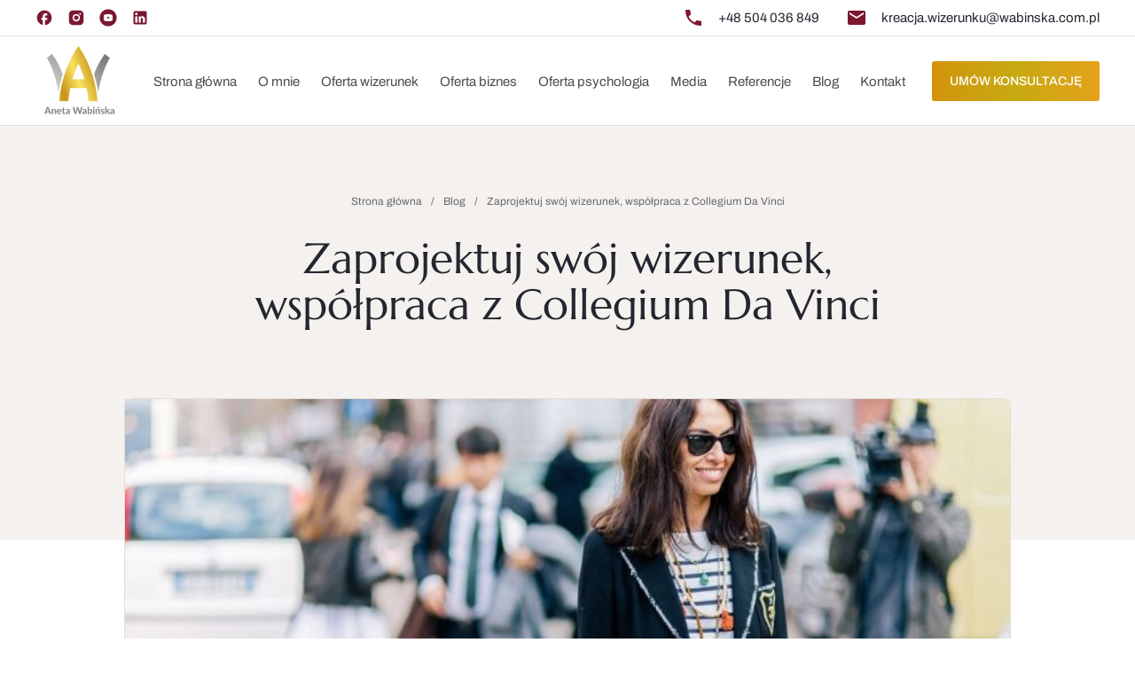

--- FILE ---
content_type: text/html; charset=UTF-8
request_url: https://wabinska.com.pl/blog/2020/10/05/zaprojektuj-swoj-wizerunek-czyli-o-swiadomym-kreowaniu-wizerunku/
body_size: 15792
content:

<!doctype html>
<html lang="pl-PL" class="scroll-smooth scroll-pt-20 md:scroll-pt-[120px] xl:scroll-pt-[140px]">
<head>
	<meta charset="UTF-8">
	<meta name="viewport" content="width=device-width, initial-scale=1">

	<link rel="stylesheet" id="ccdr-style-main-css" href="https://wabinska.com.pl/wp-content/themes/ccdr-aw/assets/css/style.min.css?ver=4.16" type="text/css" media="all"/><!-- Google Tag Manager -->
<script>(function(w,d,s,l,i){w[l]=w[l]||[];w[l].push({'gtm.start':
new Date().getTime(),event:'gtm.js'});var f=d.getElementsByTagName(s)[0],
j=d.createElement(s),dl=l!='dataLayer'?'&l='+l:'';j.async=true;j.src=
'https://www.googletagmanager.com/gtm.js?id='+i+dl;f.parentNode.insertBefore(j,f);
})(window,document,'script','dataLayer','GTM-N7X5GHTQ');</script>
<!-- End Google Tag Manager --><meta name='robots' content='index, follow, max-image-preview:large, max-snippet:-1, max-video-preview:-1' />

	<!-- This site is optimized with the Yoast SEO plugin v26.7 - https://yoast.com/wordpress/plugins/seo/ -->
	<title>Zaprojektuj swój wizerunek, współpraca z Collegium Da Vinci &#8226; Aneta Wabińska</title>
	<link rel="canonical" href="https://wabinska.com.pl/blog/2020/10/05/zaprojektuj-swoj-wizerunek-czyli-o-swiadomym-kreowaniu-wizerunku/" />
	<meta property="og:locale" content="pl_PL" />
	<meta property="og:type" content="article" />
	<meta property="og:title" content="Zaprojektuj swój wizerunek, współpraca z Collegium Da Vinci &#8226; Aneta Wabińska" />
	<meta property="og:description" content="Zachęcam do przeczytania mojego artykułu na łamach blogu Collegium Da Vinci na uczelni której mam przyjemność być wykładowcą na tegorocznych..." />
	<meta property="og:url" content="https://wabinska.com.pl/blog/2020/10/05/zaprojektuj-swoj-wizerunek-czyli-o-swiadomym-kreowaniu-wizerunku/" />
	<meta property="og:site_name" content="Aneta Wabińska" />
	<meta property="article:publisher" content="https://www.facebook.com/studiokreacji.wizerunkuAW/" />
	<meta property="article:published_time" content="2020-10-05T19:12:29+00:00" />
	<meta property="article:modified_time" content="2024-08-29T16:12:17+00:00" />
	<meta property="og:image" content="https://wabinska.com.pl/wp-content/uploads/2020/10/Projekt-bez-tytulu.jpg" />
	<meta property="og:image:width" content="780" />
	<meta property="og:image:height" content="480" />
	<meta property="og:image:type" content="image/jpeg" />
	<meta name="author" content="Aneta Wabińska" />
	<meta name="twitter:card" content="summary_large_image" />
	<meta name="twitter:label1" content="Napisane przez" />
	<meta name="twitter:data1" content="Aneta Wabińska" />
	<meta name="twitter:label2" content="Szacowany czas czytania" />
	<meta name="twitter:data2" content="3 minuty" />
	<script type="application/ld+json" class="yoast-schema-graph">{"@context":"https://schema.org","@graph":[{"@type":"Article","@id":"https://wabinska.com.pl/blog/2020/10/05/zaprojektuj-swoj-wizerunek-czyli-o-swiadomym-kreowaniu-wizerunku/#article","isPartOf":{"@id":"https://wabinska.com.pl/blog/2020/10/05/zaprojektuj-swoj-wizerunek-czyli-o-swiadomym-kreowaniu-wizerunku/"},"author":{"name":"Aneta Wabińska","@id":"https://wabinska.com.pl/#/schema/person/4dcb09447a6c519bd96831bc92746a02"},"headline":"Zaprojektuj swój wizerunek, współpraca z Collegium Da Vinci","datePublished":"2020-10-05T19:12:29+00:00","dateModified":"2024-08-29T16:12:17+00:00","mainEntityOfPage":{"@id":"https://wabinska.com.pl/blog/2020/10/05/zaprojektuj-swoj-wizerunek-czyli-o-swiadomym-kreowaniu-wizerunku/"},"wordCount":531,"publisher":{"@id":"https://wabinska.com.pl/#organization"},"image":{"@id":"https://wabinska.com.pl/blog/2020/10/05/zaprojektuj-swoj-wizerunek-czyli-o-swiadomym-kreowaniu-wizerunku/#primaryimage"},"thumbnailUrl":"https://wabinska.com.pl/wp-content/uploads/2020/10/Projekt-bez-tytulu.jpg","articleSection":["Blog"],"inLanguage":"pl-PL"},{"@type":"WebPage","@id":"https://wabinska.com.pl/blog/2020/10/05/zaprojektuj-swoj-wizerunek-czyli-o-swiadomym-kreowaniu-wizerunku/","url":"https://wabinska.com.pl/blog/2020/10/05/zaprojektuj-swoj-wizerunek-czyli-o-swiadomym-kreowaniu-wizerunku/","name":"Zaprojektuj swój wizerunek, współpraca z Collegium Da Vinci &#8226; Aneta Wabińska","isPartOf":{"@id":"https://wabinska.com.pl/#website"},"primaryImageOfPage":{"@id":"https://wabinska.com.pl/blog/2020/10/05/zaprojektuj-swoj-wizerunek-czyli-o-swiadomym-kreowaniu-wizerunku/#primaryimage"},"image":{"@id":"https://wabinska.com.pl/blog/2020/10/05/zaprojektuj-swoj-wizerunek-czyli-o-swiadomym-kreowaniu-wizerunku/#primaryimage"},"thumbnailUrl":"https://wabinska.com.pl/wp-content/uploads/2020/10/Projekt-bez-tytulu.jpg","datePublished":"2020-10-05T19:12:29+00:00","dateModified":"2024-08-29T16:12:17+00:00","breadcrumb":{"@id":"https://wabinska.com.pl/blog/2020/10/05/zaprojektuj-swoj-wizerunek-czyli-o-swiadomym-kreowaniu-wizerunku/#breadcrumb"},"inLanguage":"pl-PL","potentialAction":[{"@type":"ReadAction","target":["https://wabinska.com.pl/blog/2020/10/05/zaprojektuj-swoj-wizerunek-czyli-o-swiadomym-kreowaniu-wizerunku/"]}]},{"@type":"ImageObject","inLanguage":"pl-PL","@id":"https://wabinska.com.pl/blog/2020/10/05/zaprojektuj-swoj-wizerunek-czyli-o-swiadomym-kreowaniu-wizerunku/#primaryimage","url":"https://wabinska.com.pl/wp-content/uploads/2020/10/Projekt-bez-tytulu.jpg","contentUrl":"https://wabinska.com.pl/wp-content/uploads/2020/10/Projekt-bez-tytulu.jpg","width":780,"height":480},{"@type":"BreadcrumbList","@id":"https://wabinska.com.pl/blog/2020/10/05/zaprojektuj-swoj-wizerunek-czyli-o-swiadomym-kreowaniu-wizerunku/#breadcrumb","itemListElement":[{"@type":"ListItem","position":1,"name":"Strona główna","item":"https://wabinska.com.pl/"},{"@type":"ListItem","position":2,"name":"Blog","item":"https://wabinska.com.pl/blog/"},{"@type":"ListItem","position":3,"name":"Zaprojektuj swój wizerunek, współpraca z Collegium Da Vinci"}]},{"@type":"WebSite","@id":"https://wabinska.com.pl/#website","url":"https://wabinska.com.pl/","name":"Stylistka Poznań, Warszawa, Wrocław ● Wizażystka Poznań, Warszawa, Wrocław - Aneta Wabińska ✔","description":"Stylistka Poznań, Warszawa, Wrocław ● Wizażystka Poznań, Warszawa, Wrocław - Aneta Wabińska ✔","publisher":{"@id":"https://wabinska.com.pl/#organization"},"potentialAction":[{"@type":"SearchAction","target":{"@type":"EntryPoint","urlTemplate":"https://wabinska.com.pl/?s={search_term_string}"},"query-input":{"@type":"PropertyValueSpecification","valueRequired":true,"valueName":"search_term_string"}}],"inLanguage":"pl-PL"},{"@type":"Organization","@id":"https://wabinska.com.pl/#organization","name":"Studio Kreacji Wizerunku - Aneta Wabińska","url":"https://wabinska.com.pl/","logo":{"@type":"ImageObject","inLanguage":"pl-PL","@id":"https://wabinska.com.pl/#/schema/logo/image/","url":"https://wabinska.com.pl/wp-content/uploads/2024/08/logo-1.jpg","contentUrl":"https://wabinska.com.pl/wp-content/uploads/2024/08/logo-1.jpg","width":250,"height":250,"caption":"Studio Kreacji Wizerunku - Aneta Wabińska"},"image":{"@id":"https://wabinska.com.pl/#/schema/logo/image/"},"sameAs":["https://www.facebook.com/studiokreacji.wizerunkuAW/"]},{"@type":"Person","@id":"https://wabinska.com.pl/#/schema/person/4dcb09447a6c519bd96831bc92746a02","name":"Aneta Wabińska"}]}</script>
	<!-- / Yoast SEO plugin. -->


<link rel='dns-prefetch' href='//maxcdn.bootstrapcdn.com' />
<link rel="alternate" type="application/rss+xml" title="Aneta Wabińska &raquo; Kanał z wpisami" href="https://wabinska.com.pl/feed/" />
<link rel="alternate" type="application/rss+xml" title="Aneta Wabińska &raquo; Kanał z komentarzami" href="https://wabinska.com.pl/comments/feed/" />
<link rel="alternate" title="oEmbed (JSON)" type="application/json+oembed" href="https://wabinska.com.pl/wp-json/oembed/1.0/embed?url=https%3A%2F%2Fwabinska.com.pl%2Fblog%2F2020%2F10%2F05%2Fzaprojektuj-swoj-wizerunek-czyli-o-swiadomym-kreowaniu-wizerunku%2F" />
<link rel="alternate" title="oEmbed (XML)" type="text/xml+oembed" href="https://wabinska.com.pl/wp-json/oembed/1.0/embed?url=https%3A%2F%2Fwabinska.com.pl%2Fblog%2F2020%2F10%2F05%2Fzaprojektuj-swoj-wizerunek-czyli-o-swiadomym-kreowaniu-wizerunku%2F&#038;format=xml" />
<style id='wp-img-auto-sizes-contain-inline-css' type='text/css'>
img:is([sizes=auto i],[sizes^="auto," i]){contain-intrinsic-size:3000px 1500px}
/*# sourceURL=wp-img-auto-sizes-contain-inline-css */
</style>
<link rel='stylesheet' id='contact-form-7-css' href='https://wabinska.com.pl/wp-content/plugins/contact-form-7/includes/css/styles.css?ver=6.1.4' type='text/css' media='all' />
<link rel='stylesheet' id='cff-css' href='https://wabinska.com.pl/wp-content/plugins/custom-facebook-feed/assets/css/cff-style.min.css?ver=4.3.4' type='text/css' media='all' />
<link rel='stylesheet' id='sb-font-awesome-css' href='https://maxcdn.bootstrapcdn.com/font-awesome/4.7.0/css/font-awesome.min.css?ver=6.9' type='text/css' media='all' />
<link rel='stylesheet' disabled id='ccdr-style-css' href='https://wabinska.com.pl/wp-content/themes/ccdr-aw/style.css?ver=6.9' type='text/css' media='all' />
<link rel='stylesheet' id='ccdr-style-comments-css' href='https://wabinska.com.pl/wp-content/themes/ccdr-aw/assets/css/style-comments.min.css?ver=4.16' type='text/css' media='all' />
<link rel='stylesheet' id='wp-block-paragraph-css' href='https://wabinska.com.pl/wp-includes/blocks/paragraph/style.min.css?ver=6.9' type='text/css' media='all' />
<script type="text/javascript" src="https://wabinska.com.pl/wp-includes/js/jquery/jquery.min.js?ver=3.7.1" id="jquery-core-js"></script>
<script type="text/javascript" src="https://wabinska.com.pl/wp-includes/js/jquery/jquery-migrate.min.js?ver=3.4.1" id="jquery-migrate-js"></script>
<link rel="https://api.w.org/" href="https://wabinska.com.pl/wp-json/" /><link rel="alternate" title="JSON" type="application/json" href="https://wabinska.com.pl/wp-json/wp/v2/posts/5401" /><link rel="EditURI" type="application/rsd+xml" title="RSD" href="https://wabinska.com.pl/xmlrpc.php?rsd" />
<meta name="generator" content="WordPress 6.9" />
<link rel='shortlink' href='https://wabinska.com.pl/?p=5401' />
<link rel="icon" href="https://wabinska.com.pl/wp-content/uploads/2024/08/cropped-aneta-wabinska-logo-32x32.jpg" sizes="32x32" />
<link rel="icon" href="https://wabinska.com.pl/wp-content/uploads/2024/08/cropped-aneta-wabinska-logo-192x192.jpg" sizes="192x192" />
<link rel="apple-touch-icon" href="https://wabinska.com.pl/wp-content/uploads/2024/08/cropped-aneta-wabinska-logo-180x180.jpg" />
<meta name="msapplication-TileImage" content="https://wabinska.com.pl/wp-content/uploads/2024/08/cropped-aneta-wabinska-logo-270x270.jpg" />

  <link rel="profile" href="https://gmpg.org/xfn/11">
  <meta name="theme-color" content="#151515">
  <meta name="author" content="Crocoder">

  <meta name="google-site-verification" content="vOz5LG8bntae_7ktV3oOEGm7_0Ua8XPDIWX89K8l9aU" /><style id='wp-block-image-inline-css' type='text/css'>
.wp-block-image>a,.wp-block-image>figure>a{display:inline-block}.wp-block-image img{box-sizing:border-box;height:auto;max-width:100%;vertical-align:bottom}@media not (prefers-reduced-motion){.wp-block-image img.hide{visibility:hidden}.wp-block-image img.show{animation:show-content-image .4s}}.wp-block-image[style*=border-radius] img,.wp-block-image[style*=border-radius]>a{border-radius:inherit}.wp-block-image.has-custom-border img{box-sizing:border-box}.wp-block-image.aligncenter{text-align:center}.wp-block-image.alignfull>a,.wp-block-image.alignwide>a{width:100%}.wp-block-image.alignfull img,.wp-block-image.alignwide img{height:auto;width:100%}.wp-block-image .aligncenter,.wp-block-image .alignleft,.wp-block-image .alignright,.wp-block-image.aligncenter,.wp-block-image.alignleft,.wp-block-image.alignright{display:table}.wp-block-image .aligncenter>figcaption,.wp-block-image .alignleft>figcaption,.wp-block-image .alignright>figcaption,.wp-block-image.aligncenter>figcaption,.wp-block-image.alignleft>figcaption,.wp-block-image.alignright>figcaption{caption-side:bottom;display:table-caption}.wp-block-image .alignleft{float:left;margin:.5em 1em .5em 0}.wp-block-image .alignright{float:right;margin:.5em 0 .5em 1em}.wp-block-image .aligncenter{margin-left:auto;margin-right:auto}.wp-block-image :where(figcaption){margin-bottom:1em;margin-top:.5em}.wp-block-image.is-style-circle-mask img{border-radius:9999px}@supports ((-webkit-mask-image:none) or (mask-image:none)) or (-webkit-mask-image:none){.wp-block-image.is-style-circle-mask img{border-radius:0;-webkit-mask-image:url('data:image/svg+xml;utf8,<svg viewBox="0 0 100 100" xmlns="http://www.w3.org/2000/svg"><circle cx="50" cy="50" r="50"/></svg>');mask-image:url('data:image/svg+xml;utf8,<svg viewBox="0 0 100 100" xmlns="http://www.w3.org/2000/svg"><circle cx="50" cy="50" r="50"/></svg>');mask-mode:alpha;-webkit-mask-position:center;mask-position:center;-webkit-mask-repeat:no-repeat;mask-repeat:no-repeat;-webkit-mask-size:contain;mask-size:contain}}:root :where(.wp-block-image.is-style-rounded img,.wp-block-image .is-style-rounded img){border-radius:9999px}.wp-block-image figure{margin:0}.wp-lightbox-container{display:flex;flex-direction:column;position:relative}.wp-lightbox-container img{cursor:zoom-in}.wp-lightbox-container img:hover+button{opacity:1}.wp-lightbox-container button{align-items:center;backdrop-filter:blur(16px) saturate(180%);background-color:#5a5a5a40;border:none;border-radius:4px;cursor:zoom-in;display:flex;height:20px;justify-content:center;opacity:0;padding:0;position:absolute;right:16px;text-align:center;top:16px;width:20px;z-index:100}@media not (prefers-reduced-motion){.wp-lightbox-container button{transition:opacity .2s ease}}.wp-lightbox-container button:focus-visible{outline:3px auto #5a5a5a40;outline:3px auto -webkit-focus-ring-color;outline-offset:3px}.wp-lightbox-container button:hover{cursor:pointer;opacity:1}.wp-lightbox-container button:focus{opacity:1}.wp-lightbox-container button:focus,.wp-lightbox-container button:hover,.wp-lightbox-container button:not(:hover):not(:active):not(.has-background){background-color:#5a5a5a40;border:none}.wp-lightbox-overlay{box-sizing:border-box;cursor:zoom-out;height:100vh;left:0;overflow:hidden;position:fixed;top:0;visibility:hidden;width:100%;z-index:100000}.wp-lightbox-overlay .close-button{align-items:center;cursor:pointer;display:flex;justify-content:center;min-height:40px;min-width:40px;padding:0;position:absolute;right:calc(env(safe-area-inset-right) + 16px);top:calc(env(safe-area-inset-top) + 16px);z-index:5000000}.wp-lightbox-overlay .close-button:focus,.wp-lightbox-overlay .close-button:hover,.wp-lightbox-overlay .close-button:not(:hover):not(:active):not(.has-background){background:none;border:none}.wp-lightbox-overlay .lightbox-image-container{height:var(--wp--lightbox-container-height);left:50%;overflow:hidden;position:absolute;top:50%;transform:translate(-50%,-50%);transform-origin:top left;width:var(--wp--lightbox-container-width);z-index:9999999999}.wp-lightbox-overlay .wp-block-image{align-items:center;box-sizing:border-box;display:flex;height:100%;justify-content:center;margin:0;position:relative;transform-origin:0 0;width:100%;z-index:3000000}.wp-lightbox-overlay .wp-block-image img{height:var(--wp--lightbox-image-height);min-height:var(--wp--lightbox-image-height);min-width:var(--wp--lightbox-image-width);width:var(--wp--lightbox-image-width)}.wp-lightbox-overlay .wp-block-image figcaption{display:none}.wp-lightbox-overlay button{background:none;border:none}.wp-lightbox-overlay .scrim{background-color:#fff;height:100%;opacity:.9;position:absolute;width:100%;z-index:2000000}.wp-lightbox-overlay.active{visibility:visible}@media not (prefers-reduced-motion){.wp-lightbox-overlay.active{animation:turn-on-visibility .25s both}.wp-lightbox-overlay.active img{animation:turn-on-visibility .35s both}.wp-lightbox-overlay.show-closing-animation:not(.active){animation:turn-off-visibility .35s both}.wp-lightbox-overlay.show-closing-animation:not(.active) img{animation:turn-off-visibility .25s both}.wp-lightbox-overlay.zoom.active{animation:none;opacity:1;visibility:visible}.wp-lightbox-overlay.zoom.active .lightbox-image-container{animation:lightbox-zoom-in .4s}.wp-lightbox-overlay.zoom.active .lightbox-image-container img{animation:none}.wp-lightbox-overlay.zoom.active .scrim{animation:turn-on-visibility .4s forwards}.wp-lightbox-overlay.zoom.show-closing-animation:not(.active){animation:none}.wp-lightbox-overlay.zoom.show-closing-animation:not(.active) .lightbox-image-container{animation:lightbox-zoom-out .4s}.wp-lightbox-overlay.zoom.show-closing-animation:not(.active) .lightbox-image-container img{animation:none}.wp-lightbox-overlay.zoom.show-closing-animation:not(.active) .scrim{animation:turn-off-visibility .4s forwards}}@keyframes show-content-image{0%{visibility:hidden}99%{visibility:hidden}to{visibility:visible}}@keyframes turn-on-visibility{0%{opacity:0}to{opacity:1}}@keyframes turn-off-visibility{0%{opacity:1;visibility:visible}99%{opacity:0;visibility:visible}to{opacity:0;visibility:hidden}}@keyframes lightbox-zoom-in{0%{transform:translate(calc((-100vw + var(--wp--lightbox-scrollbar-width))/2 + var(--wp--lightbox-initial-left-position)),calc(-50vh + var(--wp--lightbox-initial-top-position))) scale(var(--wp--lightbox-scale))}to{transform:translate(-50%,-50%) scale(1)}}@keyframes lightbox-zoom-out{0%{transform:translate(-50%,-50%) scale(1);visibility:visible}99%{visibility:visible}to{transform:translate(calc((-100vw + var(--wp--lightbox-scrollbar-width))/2 + var(--wp--lightbox-initial-left-position)),calc(-50vh + var(--wp--lightbox-initial-top-position))) scale(var(--wp--lightbox-scale));visibility:hidden}}
/*# sourceURL=https://wabinska.com.pl/wp-includes/blocks/image/style.min.css */
</style>
<style id='global-styles-inline-css' type='text/css'>
:root{--wp--preset--aspect-ratio--square: 1;--wp--preset--aspect-ratio--4-3: 4/3;--wp--preset--aspect-ratio--3-4: 3/4;--wp--preset--aspect-ratio--3-2: 3/2;--wp--preset--aspect-ratio--2-3: 2/3;--wp--preset--aspect-ratio--16-9: 16/9;--wp--preset--aspect-ratio--9-16: 9/16;--wp--preset--color--black: #000000;--wp--preset--color--cyan-bluish-gray: #abb8c3;--wp--preset--color--white: #ffffff;--wp--preset--color--pale-pink: #f78da7;--wp--preset--color--vivid-red: #cf2e2e;--wp--preset--color--luminous-vivid-orange: #ff6900;--wp--preset--color--luminous-vivid-amber: #fcb900;--wp--preset--color--light-green-cyan: #7bdcb5;--wp--preset--color--vivid-green-cyan: #00d084;--wp--preset--color--pale-cyan-blue: #8ed1fc;--wp--preset--color--vivid-cyan-blue: #0693e3;--wp--preset--color--vivid-purple: #9b51e0;--wp--preset--gradient--vivid-cyan-blue-to-vivid-purple: linear-gradient(135deg,rgb(6,147,227) 0%,rgb(155,81,224) 100%);--wp--preset--gradient--light-green-cyan-to-vivid-green-cyan: linear-gradient(135deg,rgb(122,220,180) 0%,rgb(0,208,130) 100%);--wp--preset--gradient--luminous-vivid-amber-to-luminous-vivid-orange: linear-gradient(135deg,rgb(252,185,0) 0%,rgb(255,105,0) 100%);--wp--preset--gradient--luminous-vivid-orange-to-vivid-red: linear-gradient(135deg,rgb(255,105,0) 0%,rgb(207,46,46) 100%);--wp--preset--gradient--very-light-gray-to-cyan-bluish-gray: linear-gradient(135deg,rgb(238,238,238) 0%,rgb(169,184,195) 100%);--wp--preset--gradient--cool-to-warm-spectrum: linear-gradient(135deg,rgb(74,234,220) 0%,rgb(151,120,209) 20%,rgb(207,42,186) 40%,rgb(238,44,130) 60%,rgb(251,105,98) 80%,rgb(254,248,76) 100%);--wp--preset--gradient--blush-light-purple: linear-gradient(135deg,rgb(255,206,236) 0%,rgb(152,150,240) 100%);--wp--preset--gradient--blush-bordeaux: linear-gradient(135deg,rgb(254,205,165) 0%,rgb(254,45,45) 50%,rgb(107,0,62) 100%);--wp--preset--gradient--luminous-dusk: linear-gradient(135deg,rgb(255,203,112) 0%,rgb(199,81,192) 50%,rgb(65,88,208) 100%);--wp--preset--gradient--pale-ocean: linear-gradient(135deg,rgb(255,245,203) 0%,rgb(182,227,212) 50%,rgb(51,167,181) 100%);--wp--preset--gradient--electric-grass: linear-gradient(135deg,rgb(202,248,128) 0%,rgb(113,206,126) 100%);--wp--preset--gradient--midnight: linear-gradient(135deg,rgb(2,3,129) 0%,rgb(40,116,252) 100%);--wp--preset--font-size--small: 13px;--wp--preset--font-size--medium: 20px;--wp--preset--font-size--large: 36px;--wp--preset--font-size--x-large: 42px;--wp--preset--spacing--20: 0.44rem;--wp--preset--spacing--30: 0.67rem;--wp--preset--spacing--40: 1rem;--wp--preset--spacing--50: 1.5rem;--wp--preset--spacing--60: 2.25rem;--wp--preset--spacing--70: 3.38rem;--wp--preset--spacing--80: 5.06rem;--wp--preset--shadow--natural: 6px 6px 9px rgba(0, 0, 0, 0.2);--wp--preset--shadow--deep: 12px 12px 50px rgba(0, 0, 0, 0.4);--wp--preset--shadow--sharp: 6px 6px 0px rgba(0, 0, 0, 0.2);--wp--preset--shadow--outlined: 6px 6px 0px -3px rgb(255, 255, 255), 6px 6px rgb(0, 0, 0);--wp--preset--shadow--crisp: 6px 6px 0px rgb(0, 0, 0);}:where(body) { margin: 0; }.wp-site-blocks > .alignleft { float: left; margin-right: 2em; }.wp-site-blocks > .alignright { float: right; margin-left: 2em; }.wp-site-blocks > .aligncenter { justify-content: center; margin-left: auto; margin-right: auto; }:where(.is-layout-flex){gap: 0.5em;}:where(.is-layout-grid){gap: 0.5em;}.is-layout-flow > .alignleft{float: left;margin-inline-start: 0;margin-inline-end: 2em;}.is-layout-flow > .alignright{float: right;margin-inline-start: 2em;margin-inline-end: 0;}.is-layout-flow > .aligncenter{margin-left: auto !important;margin-right: auto !important;}.is-layout-constrained > .alignleft{float: left;margin-inline-start: 0;margin-inline-end: 2em;}.is-layout-constrained > .alignright{float: right;margin-inline-start: 2em;margin-inline-end: 0;}.is-layout-constrained > .aligncenter{margin-left: auto !important;margin-right: auto !important;}.is-layout-constrained > :where(:not(.alignleft):not(.alignright):not(.alignfull)){margin-left: auto !important;margin-right: auto !important;}body .is-layout-flex{display: flex;}.is-layout-flex{flex-wrap: wrap;align-items: center;}.is-layout-flex > :is(*, div){margin: 0;}body .is-layout-grid{display: grid;}.is-layout-grid > :is(*, div){margin: 0;}body{padding-top: 0px;padding-right: 0px;padding-bottom: 0px;padding-left: 0px;}a:where(:not(.wp-element-button)){text-decoration: underline;}:root :where(.wp-element-button, .wp-block-button__link){background-color: #32373c;border-width: 0;color: #fff;font-family: inherit;font-size: inherit;font-style: inherit;font-weight: inherit;letter-spacing: inherit;line-height: inherit;padding-top: calc(0.667em + 2px);padding-right: calc(1.333em + 2px);padding-bottom: calc(0.667em + 2px);padding-left: calc(1.333em + 2px);text-decoration: none;text-transform: inherit;}.has-black-color{color: var(--wp--preset--color--black) !important;}.has-cyan-bluish-gray-color{color: var(--wp--preset--color--cyan-bluish-gray) !important;}.has-white-color{color: var(--wp--preset--color--white) !important;}.has-pale-pink-color{color: var(--wp--preset--color--pale-pink) !important;}.has-vivid-red-color{color: var(--wp--preset--color--vivid-red) !important;}.has-luminous-vivid-orange-color{color: var(--wp--preset--color--luminous-vivid-orange) !important;}.has-luminous-vivid-amber-color{color: var(--wp--preset--color--luminous-vivid-amber) !important;}.has-light-green-cyan-color{color: var(--wp--preset--color--light-green-cyan) !important;}.has-vivid-green-cyan-color{color: var(--wp--preset--color--vivid-green-cyan) !important;}.has-pale-cyan-blue-color{color: var(--wp--preset--color--pale-cyan-blue) !important;}.has-vivid-cyan-blue-color{color: var(--wp--preset--color--vivid-cyan-blue) !important;}.has-vivid-purple-color{color: var(--wp--preset--color--vivid-purple) !important;}.has-black-background-color{background-color: var(--wp--preset--color--black) !important;}.has-cyan-bluish-gray-background-color{background-color: var(--wp--preset--color--cyan-bluish-gray) !important;}.has-white-background-color{background-color: var(--wp--preset--color--white) !important;}.has-pale-pink-background-color{background-color: var(--wp--preset--color--pale-pink) !important;}.has-vivid-red-background-color{background-color: var(--wp--preset--color--vivid-red) !important;}.has-luminous-vivid-orange-background-color{background-color: var(--wp--preset--color--luminous-vivid-orange) !important;}.has-luminous-vivid-amber-background-color{background-color: var(--wp--preset--color--luminous-vivid-amber) !important;}.has-light-green-cyan-background-color{background-color: var(--wp--preset--color--light-green-cyan) !important;}.has-vivid-green-cyan-background-color{background-color: var(--wp--preset--color--vivid-green-cyan) !important;}.has-pale-cyan-blue-background-color{background-color: var(--wp--preset--color--pale-cyan-blue) !important;}.has-vivid-cyan-blue-background-color{background-color: var(--wp--preset--color--vivid-cyan-blue) !important;}.has-vivid-purple-background-color{background-color: var(--wp--preset--color--vivid-purple) !important;}.has-black-border-color{border-color: var(--wp--preset--color--black) !important;}.has-cyan-bluish-gray-border-color{border-color: var(--wp--preset--color--cyan-bluish-gray) !important;}.has-white-border-color{border-color: var(--wp--preset--color--white) !important;}.has-pale-pink-border-color{border-color: var(--wp--preset--color--pale-pink) !important;}.has-vivid-red-border-color{border-color: var(--wp--preset--color--vivid-red) !important;}.has-luminous-vivid-orange-border-color{border-color: var(--wp--preset--color--luminous-vivid-orange) !important;}.has-luminous-vivid-amber-border-color{border-color: var(--wp--preset--color--luminous-vivid-amber) !important;}.has-light-green-cyan-border-color{border-color: var(--wp--preset--color--light-green-cyan) !important;}.has-vivid-green-cyan-border-color{border-color: var(--wp--preset--color--vivid-green-cyan) !important;}.has-pale-cyan-blue-border-color{border-color: var(--wp--preset--color--pale-cyan-blue) !important;}.has-vivid-cyan-blue-border-color{border-color: var(--wp--preset--color--vivid-cyan-blue) !important;}.has-vivid-purple-border-color{border-color: var(--wp--preset--color--vivid-purple) !important;}.has-vivid-cyan-blue-to-vivid-purple-gradient-background{background: var(--wp--preset--gradient--vivid-cyan-blue-to-vivid-purple) !important;}.has-light-green-cyan-to-vivid-green-cyan-gradient-background{background: var(--wp--preset--gradient--light-green-cyan-to-vivid-green-cyan) !important;}.has-luminous-vivid-amber-to-luminous-vivid-orange-gradient-background{background: var(--wp--preset--gradient--luminous-vivid-amber-to-luminous-vivid-orange) !important;}.has-luminous-vivid-orange-to-vivid-red-gradient-background{background: var(--wp--preset--gradient--luminous-vivid-orange-to-vivid-red) !important;}.has-very-light-gray-to-cyan-bluish-gray-gradient-background{background: var(--wp--preset--gradient--very-light-gray-to-cyan-bluish-gray) !important;}.has-cool-to-warm-spectrum-gradient-background{background: var(--wp--preset--gradient--cool-to-warm-spectrum) !important;}.has-blush-light-purple-gradient-background{background: var(--wp--preset--gradient--blush-light-purple) !important;}.has-blush-bordeaux-gradient-background{background: var(--wp--preset--gradient--blush-bordeaux) !important;}.has-luminous-dusk-gradient-background{background: var(--wp--preset--gradient--luminous-dusk) !important;}.has-pale-ocean-gradient-background{background: var(--wp--preset--gradient--pale-ocean) !important;}.has-electric-grass-gradient-background{background: var(--wp--preset--gradient--electric-grass) !important;}.has-midnight-gradient-background{background: var(--wp--preset--gradient--midnight) !important;}.has-small-font-size{font-size: var(--wp--preset--font-size--small) !important;}.has-medium-font-size{font-size: var(--wp--preset--font-size--medium) !important;}.has-large-font-size{font-size: var(--wp--preset--font-size--large) !important;}.has-x-large-font-size{font-size: var(--wp--preset--font-size--x-large) !important;}
/*# sourceURL=global-styles-inline-css */
</style>
</head>

<body class="wp-singular post-template-default single single-post postid-5401 single-format-standard wp-theme-ccdr-aw text-base text-dark-gray leading-loose">

<!-- Google Tag Manager (noscript) -->
<noscript><iframe src="https://www.googletagmanager.com/ns.html?id=GTM-N7X5GHTQ"
height="0" width="0" style="display:none;visibility:hidden"></iframe></noscript>
<!-- End Google Tag Manager (noscript) -->
<div x-data="header" x-on:resize.window="reset">

	<header class="fixed z-4 top-0 left-0 w-full border-b border-dark-beige bg-white">

    <div class="max-md:hidden border-b border-dark-beige leading-none text-3.75 text-dark">
      <div class="container h-[40px] flex items-center justify-between">

        <ul class="flex items-center space-x-4 "><li><a href="https://www.facebook.com/studiokreacji.wizerunkuAW/" target="_blank" aria-label="Facebook" class="block transition-transform hover:scale-110"><img src="https://wabinska.com.pl/wp-content/themes/ccdr-aw/assets/img/icons/ic-fb.svg" class="svg block h-5 w-auto fill-cherry" alt=""></a></li><li><a href="https://www.instagram.com/aneta_wabinska/" target="_blank" aria-label="Instagram" class="block transition-transform hover:scale-110"><img src="https://wabinska.com.pl/wp-content/themes/ccdr-aw/assets/img/icons/ic-ig.svg" class="svg block h-5 w-auto fill-cherry" alt=""></a></li><li><a href="https://www.youtube.com/channel/UCkoEPo-EB_VTZ3-Mm0CP0mg" target="_blank" aria-label="YouTube" class="block transition-transform hover:scale-110"><img src="https://wabinska.com.pl/wp-content/themes/ccdr-aw/assets/img/icons/ic-yt.svg" class="svg block h-5 w-auto fill-cherry" alt=""></a></li><li><a href="https://www.linkedin.com/in/aneta-wabinska/" target="_blank" aria-label="LinkedIn" class="block transition-transform hover:scale-110"><img src="https://wabinska.com.pl/wp-content/themes/ccdr-aw/assets/img/icons/ic-in.svg" class="svg block h-5 w-auto fill-cherry" alt=""></a></li></ul><div class="max-md:mt-4 max-md:pt-4 max-md:space-y-2 max-md:border-t border-dark-beige md:flex md:space-x-7.5"><div class="flex items-center space-x-4 break-all underline underline-offset-2 decoration-transparent leading-tight transition-colors hover:decoration-dark"><img src="https://wabinska.com.pl/wp-content/themes/ccdr-aw/assets/img/icons/ic-tel.svg" class="svg block h-6 w-auto fill-cherry" alt=""><a href="tel:+48&#53;&#48;4&#48;&#51;6&#56;&#52;9" class="break-all">+48 &#53;&#48;&#52;&#32;0&#51;&#54;&#32;&#56;&#52;&#57;</a></div><div class="flex items-center space-x-4 break-all underline underline-offset-2 decoration-transparent leading-tight transition-colors hover:decoration-dark"><img src="https://wabinska.com.pl/wp-content/themes/ccdr-aw/assets/img/icons/ic-mail.svg" class="svg block h-6 w-auto fill-cherry" alt=""><a href="mailto:k&#114;e&#97;c&#106;&#97;&#46;&#119;&#105;z&#101;&#114;u&#110;ku&#64;&#119;ab&#105;n&#115;&#107;&#97;&#46;com&#46;pl" class="break-all">&#107;reacja&#46;&#119;izer&#117;nk&#117;&#64;wab&#105;nska&#46;&#99;o&#109;.&#112;l</a></div></div>
      </div>
    </div>
    
    <div class="h-20 xl:h-[100px] container flex items-center justify-between"><!-- space-x-4 -->
    
        <a href="https://wabinska.com.pl" rel="home" class="inline-block h-16 xl:h-[86px]"><img src="https://wabinska.com.pl/wp-content/uploads/2024/11/aneta-wabinska-logo-300x262.png" alt="Aneta Wabińska - Stylistka, kreatorka wizerunku, psycholog, coach, kreowanie wizerunku" width="300" height="262" class="block h-full w-auto "></a>
        <p class="md:hidden mx-auto text-3 text-dark text-center font-serif leading-tight-2">Umów konsultację <br/><span class="inline-flex items-center mt-1 text-3.75"><img src="https://wabinska.com.pl/wp-content/themes/ccdr-aw/assets/img/icons/ic-tel-gold.svg" alt="" class="mr-2 w-5 shrink-0"> <a href="tel:&#43;&#52;&#56;&#53;&#48;4&#48;36&#56;&#52;9" class="break-all">+48&#32;&#53;0&#52;&#32;0&#51;6 &#56;4&#57;</a></span></p><div class="md:hidden fixed bottom-3.5 right-3.5 w-15 h-15 bg-gradient-gold rounded-full"><a href="tel:&#43;&#52;8&#53;&#48;&#52;&#48;&#51;6&#56;4&#57;" class="block w-full h-full bg-ico-tel bg-no-repeat bg-center" title="Umów konsultację"></a></div>
        <div>
            <button class="block relative w-11 h-11 bg-light rounded-full xl:hidden focus:outline-none" @click="navOpen = !navOpen" @keydown.escape="navOpen = false" aria-label="Otwórz/zamknij menu">
              <div class="w-5 h-3 absolute left-1/2 top-1/2 -translate-x-1/2 -translate-y-1/2">
                <span aria-hidden="true" class="block absolute top-0 h-0.5 w-full bg-black duration-200 ease-linear" :class="{'top-1/2 w-0 left-1/2': navOpen, 'top-0 left-0 w-full' : !navOpen}"></span>
                <span aria-hidden="true" class="block absolute top-1/2 h-0.5 w-full bg-black duration-200 ease-linear" :class="{'rotate-45 ': navOpen}"></span>
                <span aria-hidden="true" class="block absolute top-1/2 h-0.5 w-full bg-black duration-200 ease-linear" :class="{'-rotate-45 ': navOpen}"></span>
                <span aria-hidden="true" class="block absolute top-full h-0.5 w-full bg-black duration-200 ease-linear" :class="{'top-1/2 w-0 left-1/2': navOpen, 'top-full left-0 w-full' : !navOpen}"></span>
              </div>
            </button>

            <div 
            x-cloak
            x-show="navOpen" 
            class="fixed xl:relative z-3 top-20 md:top-[120px] xl:top-0 right-0 mt-px py-5 px-6 xl:p-0 h-menu-mobile xl:h-auto w-11/12 max-xl:max-w-[360px] xl:w-full bg-white max-xl:overflow-y-scroll" 
            x-transition:enter="transition ease-out duration-300"
            x-transition:enter-start="opacity-0 translate-x-[360px]"
            x-transition:enter-end="opacity-100 translate-x-0"
            x-transition:leave="transition ease-in duration-150"
            x-transition:leave-start="opacity-100 translate-x-0"
            x-transition:leave-end="opacity-0 translate-x-[360px]"
            >
              <nav class="xl:flex xl:items-center xl:space-x-7.5 2xl:space-x-10 text-dark-gray-2 ">

                <ul id="menu-main" class="menu-main xl:flex xl:space-x-6 2xl:space-x-7.5 xl:h-full text-base xl:text-3.75 2xl:text-base text-dark-gray-2 leading-tight"><li  class="menu-item menu-item-type-post_type menu-item-object-page menu-item-home py-3"><a  href="https://wabinska.com.pl/">Strona główna</a></li>
<li  class="menu-item menu-item-type-post_type menu-item-object-page py-3"><a  href="https://wabinska.com.pl/o-mnie/">O mnie</a></li>
<li x-data="dropdown"  class="menu-item menu-item-type-post_type menu-item-object-cpt-offer menu-item-has-children relative py-3" @mouseenter="toggle" @mouseleave="toggle" :class="submenuOpen ? 'toggled' : ''" x-on:resize.window="reset"><a  href="https://wabinska.com.pl/oferta/oferta-indywidualna/" class="dropdown-toggle flex items-center" data-toggle="dropdown">Oferta wizerunek<i class="caret block xl:hidden w-5 xl:w-2.5 h-5 ml-2.5 xl:ml-2 shrink-0 rounded-full bg-light xl:bg-white bg-ico-drop bg-no-repeat bg-center transition-transform" @click.prevent="submenuOpen = !submenuOpen"></i></a>
<ul x-bind="transitionAttrs" class="dropdown-menu top-full left-0 depth_0 z-1 max-xl:border-0 bg-white xl:absolute xl:w-[250px] py-3 border border-dark-beige" x-show="submenuOpen">
	<li x-data="dropdown"  class="menu-item menu-item-type-post_type menu-item-object-cpt-offer menu-item-has-children relative py-2 px-4" @mouseenter="toggle" @mouseleave="toggle" :class="submenuOpen ? 'toggled' : ''" x-on:resize.window="reset"><a  href="https://wabinska.com.pl/oferta/oferta-indywidualna/oferta-dla-kobiet/" class="dropdown-toggle flex items-center" data-toggle="dropdown">Kreacja wizerunku &#8211; oferta dla kobiet<i class="caret block xl:bg-contain w-5 xl:w-2.5 h-5 ml-2.5 xl:ml-2 shrink-0 rounded-full bg-light xl:bg-white bg-ico-drop bg-no-repeat bg-center transition-transform" @click.prevent="submenuOpen = !submenuOpen"></i></a>
	<ul x-bind="transitionAttrs" class="dropdown-menu sub-menu xl:left-full xl:top-0 depth_1 z-1 max-xl:border-0 bg-white xl:absolute xl:w-[250px] py-3 border border-dark-beige" x-show="submenuOpen">
		<li  class="menu-item menu-item-type-post_type menu-item-object-cpt-offer py-2 px-4"><a  href="https://wabinska.com.pl/oferta/oferta-indywidualna/oferta-dla-kobiet/analiza-koloru-i-stylu-dla-kobiet/">Analiza koloru i stylu dla kobiet</a></li>
		<li  class="menu-item menu-item-type-post_type menu-item-object-cpt-offer py-2 px-4"><a  href="https://wabinska.com.pl/oferta/oferta-indywidualna/oferta-dla-kobiet/zakupy-ze-stylistka-dla-kobiet/">Zakupy ze stylistką dla kobiet</a></li>
		<li  class="menu-item menu-item-type-post_type menu-item-object-cpt-offer py-2 px-4"><a  href="https://wabinska.com.pl/oferta/oferta-indywidualna/oferta-dla-kobiet/tworzenie-zestawow-dla-kobiet/">Tworzenie zestawów dla kobiet</a></li>
	</ul>
</li>
	<li x-data="dropdown"  class="menu-item menu-item-type-post_type menu-item-object-cpt-offer menu-item-has-children relative py-2 px-4" @mouseenter="toggle" @mouseleave="toggle" :class="submenuOpen ? 'toggled' : ''" x-on:resize.window="reset"><a  href="https://wabinska.com.pl/oferta/oferta-indywidualna/stylizacja-dla-mezczyzn/" class="dropdown-toggle flex items-center" data-toggle="dropdown">Kreacja wizerunku &#8211; oferta dla mężczyzn<i class="caret block xl:bg-contain w-5 xl:w-2.5 h-5 ml-2.5 xl:ml-2 shrink-0 rounded-full bg-light xl:bg-white bg-ico-drop bg-no-repeat bg-center transition-transform" @click.prevent="submenuOpen = !submenuOpen"></i></a>
	<ul x-bind="transitionAttrs" class="dropdown-menu sub-menu xl:left-full xl:top-0 depth_1 z-1 max-xl:border-0 bg-white xl:absolute xl:w-[250px] py-3 border border-dark-beige" x-show="submenuOpen">
		<li  class="menu-item menu-item-type-post_type menu-item-object-cpt-offer py-2 px-4"><a  href="https://wabinska.com.pl/oferta/oferta-indywidualna/stylizacja-dla-mezczyzn/analiza-koloru-i-stylu-dla-mezczyzn/">Analiza koloru i stylu dla mężczyzn</a></li>
		<li  class="menu-item menu-item-type-post_type menu-item-object-cpt-offer py-2 px-4"><a  href="https://wabinska.com.pl/oferta/oferta-indywidualna/stylizacja-dla-mezczyzn/zakupy-ze-stylistka-dla-mezczyzn/">Zakupy ze stylistką dla mężczyzn</a></li>
		<li  class="menu-item menu-item-type-post_type menu-item-object-cpt-offer py-2 px-4"><a  href="https://wabinska.com.pl/oferta/oferta-indywidualna/stylizacja-dla-mezczyzn/tworzenie-zestawow-dla-mezczyzn/">Tworzenie zestawów dla mężczyzn</a></li>
	</ul>
</li>
	<li  class="menu-item menu-item-type-post_type menu-item-object-cpt-offer py-2 px-4"><a  href="https://wabinska.com.pl/oferta/oferta-biznesowa/personal-branding/">Marka osobista</a></li>
	<li  class="menu-item menu-item-type-post_type menu-item-object-cpt-offer py-2 px-4"><a  href="https://wabinska.com.pl/oferta/oferta-indywidualna/warsztaty-dla-kobiet/">Warsztaty kreowania wizerunku i rozwoju osobistego</a></li>
</ul>
</li>
<li x-data="dropdown"  class="menu-item menu-item-type-post_type menu-item-object-cpt-offer menu-item-has-children relative py-3" @mouseenter="toggle" @mouseleave="toggle" :class="submenuOpen ? 'toggled' : ''" x-on:resize.window="reset"><a  href="https://wabinska.com.pl/oferta/oferta-biznesowa/" class="dropdown-toggle flex items-center" data-toggle="dropdown">Oferta biznes<i class="caret block xl:hidden w-5 xl:w-2.5 h-5 ml-2.5 xl:ml-2 shrink-0 rounded-full bg-light xl:bg-white bg-ico-drop bg-no-repeat bg-center transition-transform" @click.prevent="submenuOpen = !submenuOpen"></i></a>
<ul x-bind="transitionAttrs" class="dropdown-menu top-full left-0 depth_0 z-1 max-xl:border-0 bg-white xl:absolute xl:w-[250px] py-3 border border-dark-beige" x-show="submenuOpen">
	<li  class="menu-item menu-item-type-post_type menu-item-object-cpt-offer py-2 px-4"><a  href="https://wabinska.com.pl/oferta/oferta-biznesowa/coaching-biznes/">Coaching, doradztwo biznes</a></li>
	<li  class="menu-item menu-item-type-post_type menu-item-object-cpt-offer py-2 px-4"><a  href="https://wabinska.com.pl/oferta/oferta-biznesowa/warsztaty-szkolenia-wizerunkowe-i-inne/">Warsztaty, szkolenia wizerunkowe i psychologiczne</a></li>
	<li  class="menu-item menu-item-type-post_type menu-item-object-cpt-offer py-2 px-4"><a  href="https://wabinska.com.pl/oferta/oferta-biznesowa/personal-branding/">Marka osobista</a></li>
	<li  class="menu-item menu-item-type-post_type menu-item-object-cpt-offer py-2 px-4"><a  href="https://wabinska.com.pl/oferta/oferta-biznesowa/dress-code-dla-firm/">Dress code dla firm</a></li>
	<li  class="menu-item menu-item-type-post_type menu-item-object-cpt-offer py-2 px-4"><a  href="https://wabinska.com.pl/oferta/oferta-biznesowa/eventy/">Eventy</a></li>
</ul>
</li>
<li x-data="dropdown"  class="menu-item menu-item-type-post_type menu-item-object-cpt-offer menu-item-has-children relative py-3" @mouseenter="toggle" @mouseleave="toggle" :class="submenuOpen ? 'toggled' : ''" x-on:resize.window="reset"><a  href="https://wabinska.com.pl/oferta/psychologia-i-coaching/" class="dropdown-toggle flex items-center" data-toggle="dropdown">Oferta psychologia<i class="caret block xl:hidden w-5 xl:w-2.5 h-5 ml-2.5 xl:ml-2 shrink-0 rounded-full bg-light xl:bg-white bg-ico-drop bg-no-repeat bg-center transition-transform" @click.prevent="submenuOpen = !submenuOpen"></i></a>
<ul x-bind="transitionAttrs" class="dropdown-menu top-full left-0 depth_0 z-1 max-xl:border-0 bg-white xl:absolute xl:w-[250px] py-3 border border-dark-beige" x-show="submenuOpen">
	<li  class="menu-item menu-item-type-post_type menu-item-object-cpt-offer py-2 px-4"><a  href="https://wabinska.com.pl/oferta/oferta-indywidualna/doradztwo-psychologiczne/">Konsultacje psychologiczne i coaching</a></li>
	<li  class="menu-item menu-item-type-post_type menu-item-object-cpt-offer py-2 px-4"><a  href="https://wabinska.com.pl/oferta/oferta-biznesowa/coaching-biznes/">Coaching, doradztwo biznes</a></li>
</ul>
</li>
<li  class="menu-item menu-item-type-custom menu-item-object-custom py-3"><a  href="https://wabinska.com.pl/media">Media</a></li>
<li  class="menu-item menu-item-type-post_type_archive menu-item-object-cpt-references py-3"><a  href="https://wabinska.com.pl/referencje/">Referencje</a></li>
<li x-data="dropdown"  class="menu-item menu-item-type-custom menu-item-object-custom menu-item-has-children relative py-3" @mouseenter="toggle" @mouseleave="toggle" :class="submenuOpen ? 'toggled' : ''" x-on:resize.window="reset"><span  class="dropdown-toggle flex items-center" data-toggle="dropdown">Blog<i class="caret block xl:hidden w-5 xl:w-2.5 h-5 ml-2.5 xl:ml-2 shrink-0 rounded-full bg-light xl:bg-white bg-ico-drop bg-no-repeat bg-center transition-transform" @click.prevent="submenuOpen = !submenuOpen"></i></span>
<ul x-bind="transitionAttrs" class="dropdown-menu top-full left-0 depth_0 z-1 max-xl:border-0 bg-white xl:absolute xl:w-[250px] py-3 border border-dark-beige" x-show="submenuOpen">
	<li  class="menu-item menu-item-type-post_type menu-item-object-page current_page_parent py-2 px-4"><a  href="https://wabinska.com.pl/blog/">Blog</a></li>
	<li  class="menu-item menu-item-type-taxonomy menu-item-object-category py-2 px-4"><a  href="https://wabinska.com.pl/blog/kategoria/aktualnosci/">Aktualności</a></li>
</ul>
</li>
<li  class="menu-item menu-item-type-post_type menu-item-object-page py-3"><a  href="https://wabinska.com.pl/kontakt/">Kontakt</a></li>
</ul><a class="btn btn--gold  max-xl:w-full max-xl:mt-5 max-2xl:h-[45px] max-2xl:px-5 max-2xl:text-3.5" href="https://wabinska.com.pl/kontakt/" target=""><span class="relative z-2">Umów konsultację</span></a>
              </nav>
              <div class="md:hidden mt-9">
                
                <ul class="flex items-center space-x-4 "><li><a href="https://www.facebook.com/studiokreacji.wizerunkuAW/" target="_blank" aria-label="Facebook" class="block transition-transform hover:scale-110"><img src="https://wabinska.com.pl/wp-content/themes/ccdr-aw/assets/img/icons/ic-fb.svg" class="svg block h-5 w-auto fill-cherry" alt=""></a></li><li><a href="https://www.instagram.com/aneta_wabinska/" target="_blank" aria-label="Instagram" class="block transition-transform hover:scale-110"><img src="https://wabinska.com.pl/wp-content/themes/ccdr-aw/assets/img/icons/ic-ig.svg" class="svg block h-5 w-auto fill-cherry" alt=""></a></li><li><a href="https://www.youtube.com/channel/UCkoEPo-EB_VTZ3-Mm0CP0mg" target="_blank" aria-label="YouTube" class="block transition-transform hover:scale-110"><img src="https://wabinska.com.pl/wp-content/themes/ccdr-aw/assets/img/icons/ic-yt.svg" class="svg block h-5 w-auto fill-cherry" alt=""></a></li><li><a href="https://www.linkedin.com/in/aneta-wabinska/" target="_blank" aria-label="LinkedIn" class="block transition-transform hover:scale-110"><img src="https://wabinska.com.pl/wp-content/themes/ccdr-aw/assets/img/icons/ic-in.svg" class="svg block h-5 w-auto fill-cherry" alt=""></a></li></ul><div class="max-md:mt-4 max-md:pt-4 max-md:space-y-2 max-md:border-t border-dark-beige md:flex md:space-x-7.5"><div class="flex items-center space-x-4 break-all underline underline-offset-2 decoration-transparent leading-tight transition-colors hover:decoration-cherry"><img src="https://wabinska.com.pl/wp-content/themes/ccdr-aw/assets/img/icons/ic-tel.svg" class="svg block h-6 w-auto fill-cherry" alt=""><a href="tel:&#43;4&#56;&#53;&#48;&#52;036&#56;&#52;&#57;" class="break-all">+4&#56; 5&#48;&#52;&#32;&#48;36 &#56;49</a></div><div class="flex items-center space-x-4 break-all underline underline-offset-2 decoration-transparent leading-tight transition-colors hover:decoration-cherry"><img src="https://wabinska.com.pl/wp-content/themes/ccdr-aw/assets/img/icons/ic-mail.svg" class="svg block h-6 w-auto fill-cherry" alt=""><a href="mailto:&#107;&#114;e&#97;&#99;ja.&#119;&#105;z&#101;r&#117;nk&#117;&#64;wabin&#115;ka.&#99;&#111;&#109;&#46;&#112;&#108;" class="break-all">&#107;r&#101;a&#99;ja.&#119;&#105;ze&#114;&#117;&#110;&#107;&#117;&#64;&#119;&#97;binska&#46;&#99;&#111;&#109;.&#112;&#108;</a></div></div>               
              </div>
            </div>

        </div>
    </div>

	</header>

  
  <div 
  x-cloak
  x-show="navOpen"
  class="fixed z-3 top-0 left-0 w-full h-full bg-black/20 xl:hidden"
  x-transition:enter="transition ease-out duration-300"
  x-transition:enter-start="opacity-0"
  x-transition:enter-end="opacity-100"
  x-transition:leave="transition ease-in duration-150"
  x-transition:leave-start="opacity-100"
  x-transition:leave-end="opacity-0"
  @click="navOpen = false"
  ></div>

	<div id="content" class="pt-20 md:pt-[120px] xl:pt-[140px]">

<main>


<article class="pb-15 md:pb-25 post-5401 post type-post status-publish format-standard has-post-thumbnail hentry category-blog">
	<header class="pt-10 md:pt-20 2xl:pt-36 bg-light pb-20 md:pb-60 2xl:pb-64">
		<div class="container">
			<div class="flex">
				<div class="md:w-8/12 mx-auto text-center">

					<div class="breadcrumbs mb-7.5 text-3 leading-tight-2"><span><span><a href="https://wabinska.com.pl/">Strona główna</a></span> / <span><a href="https://wabinska.com.pl/blog/">Blog</a></span> / <span class="breadcrumb_last" aria-current="page">Zaprojektuj swój wizerunek, współpraca z Collegium Da Vinci</span></span></div><h1 class="md:text-9 lg:text-12 2xl:text-16">Zaprojektuj swój wizerunek, współpraca z Collegium Da Vinci</h1>
				</div>
			</div>
		</div>
	</header>
	<div class="container">

		
		<div class="xl:w-10/12 2xl:w-9/12 mx-auto -mt-10 md:-mt-40 bg-light border border-dark-beige rounded-lg">
		
			<picture><source data-srcset="https://wabinska.com.pl/wp-content/uploads/2020/10/Projekt-bez-tytulu-768x473.jpg" media="(max-width: 575px)"><img data-src="https://wabinska.com.pl/wp-content/uploads/2020/10/Projekt-bez-tytulu.jpg" alt="" class="block aspect-video object-contain w-full h-full lazy" width="780" height="480"></picture>
		</div>
		
		
		<div class="lg:grid lg:grid-cols-3 xl:grid-cols-12 gap-y-15 gap-x-5 mt-15 lg:mt-22.5">
			<div class="md:w-10/12 lg:w-full max-lg:mx-auto lg:col-span-2 xl:col-span-7 xl:col-start-2 2xl:col-span-6 2xl:col-start-3">
				<div class="lg:pr-10">
					<div class="wgtext wgtext--article">
						
<p>Zachęcam do przeczytania mojego artykułu na łamach blogu Collegium Da Vinci na uczelni której mam przyjemność być wykładowcą na tegorocznych studiach EMBA &#8230;</p>



<p>Wizerunek, to cały wachlarz przekazów, wygląd, ubiór, mowa ciała, postawa, emanacja energii wewnętrznej, stanu emocjonalnego. Doskonale wiemy, że zanim poznamy, porozmawiamy z drugą osobą, już w pierwszych sekundach kontaktu jesteśmy informowani m.in. o tym, jaki jest przybliżony wiek, status, pochodzenie, jesteśmy też w stanie odgadnąć nastrój, temperament, a nawet czasem zawód czy upodobania, wartości. Z ubrania można dowiedzieć się, także, czy dana osoba ma wyczucie stylu, interesuje się modą oraz czy przestrzega pewnych obowiązujących norm.</p>



<p>Niestety często działamy na naszą niekorzyść, niejako nasz wygląd, zachowanie sabotuje chęć przedstawienia się w dobrym świetle i właściwe zaprezentowanie się.</p>



<figure class="wp-block-image"><img decoding="async" src="https://cdv.pl/wp-content/uploads/2020/09/600x600_wabinska.png" alt="" /></figure>



<p>Dzisiejsza konsumpcyjna kultura skupia się bardziej na tym, co widzialne, zewnętrzne, na dyktacie atrakcyjności za wszelką cenę. Ten brak balansu między tym, co wewnątrz a tym, co na zewnątrz rodzi duży dysonans, objawiający się rodzajem niespójności, który możemy odebrać w pierwszym kontakcie, bowiem staramy się być bardziej atrakcyjni, niż interesujący.</p>



<p>Z drugiej strony, hipokryzją jest założenie, iż intelekt i wartości duchowe, nie stoją w parze z dbaniem o wygląd i co wiąże się z celowym minimalizowaniem jego znaczenia. Wręcz przeciwnie, im bardziej jesteśmy zaangażowani w swój rozwój i poszerzanie świadomości, doceniamy ten zewnętrzny aspekt siebie, wyrażając szacunek i dbałość o to, jak wyglądamy – to jest oznaką zdrowego rozwoju.</p>



<p>Gdy wygląd, styl jest zgodny z osobowością i temperamentem, a osobowość jest zintegrowana, wtedy naprawdę możemy mówić o atrakcyjnym wizerunku, a czasem i o charyzmie. Wzrost świadomości siebie i poczucie tego, kim się jest, zdecydowanie ułatwia ukształtowanie indywidualnego, niepowtarzalnego wizerunku, który ma wpływ na innych.</p>



<p>Co więcej, dobry wygląd ułatwia komunikację i nawiązywanie relacji, ponadto identyfikowanie podobnych osób, skutecznie wzmacnia pewność siebie, poprawia samoocenę i polepsza efektywność pracy.</p>



<p>Należy też pamiętać o tym, że każda zmiana stylu życia, czy wewnętrzna przemiana wymusza niejako metamorfozę wizerunku, która jest symbolem nowego życia i odwrotnie, zmiana wizerunku, bywa często wstępem do dalszej pracy nad sobą.</p>



<p>Czy zatem twój wizerunek odzwierciedla to, kim jesteś lub kim chciałbyś być ? Czy jest adekwatny do środowiska, w jakim przebywasz i dostosowany do etapu życia, w którym jesteś?</p>



<p>Jak jesteś postrzegany i jak chcesz być postrzegany, co chciałbyś podkreślić poprzez wygląd ? Czy pozwalasz sobie na indywidualność ? Czy czasem nie wysyłasz sprzecznych sygnałów i nie sabotujesz samego siebie ? To podstawowe pytania, które powinieneś sobie zadać, rozpoczynając świadomą pracę nad kreowaniem wizerunku.</p>



<p>Pomyśl więc o wizerunku jak o swojej reklamie i z pełną odpowiedzialnością go zaprojektuj.</p>



<p>Link do artykułu poniżej</p>



<p><a href="https://cdv.pl/blog/blog-ekspercki/zaprojektuj-swoj-wizerunek/?fbclid=IwAR2XqXDlwo_09tNGVsbvbu3CyO4bqWsMuhyjoWMDGETWlCGO_vHyTr741zQ">https://cdv.pl/blog/blog-ekspercki/zaprojektuj-swoj-wizerunek/?fbclid=IwAR2XqXDlwo_09tNGVsbvbu3CyO4bqWsMuhyjoWMDGETWlCGO_vHyTr741zQ</a></p>


					</div>

					
<div class="mt-15 p-10 md:p-15 bg-light">
    <div class="wgtext font-serif text-dark text-5 md:text-6 leading-tight">
        <p>Jeśli chcesz poznać swoje kolory i typ urody, zależy Ci na stylu, który prawdziwie Cię odzwierciedla, chcesz wzmocnić swoją atrakcyjność.</p>
<p>Umów się na sesje kreowania wizerunku i zakupy ze stylistką.</p>
    </div>
    <a class="btn btn--cherry mt-7.5" href="https://wabinska.com.pl/oferta/oferta-indywidualna/" target=""><span class="relative z-2">Sprawdź ofertę</span></a></div>
				</div>
			</div>
			<div class="lg:col-span-1 xl:col-span-4 2xl:col-span-3">
				<div class="lg:sticky lg:top-[160px]">

					
<aside>
	<div class="text-center lg:border-l lg:border-dark-beige">
		<div class="lg:py-5 xl:px-9">

			
			<section>
				<div class="w-20 h-20 3xl:w-25 3xl:h-25 mx-auto mb-5 bg-ico-contact bg-no-repeat bg-contain"></div>
				<div class="wgtext wgtext--widget font-serif 3xl:text-4.5 text-dark leading-tight">
					<h2>Umów konsultację</h2>
<a href="tel:&#43;4&#56;5&#48;40&#51;&#54;&#56;&#52;&#57;" class="break-all">+48 5&#48;4 036&#32;8&#52;9</a>
<a href="mailto:&#107;&#114;e&#97;cj&#97;.&#119;&#105;&#122;erunku&#64;&#119;a&#98;i&#110;s&#107;&#97;&#46;&#99;&#111;m&#46;&#112;&#108;" class="break-all">&#107;r&#101;&#97;&#99;j&#97;.wiz&#101;ru&#110;k&#117;&#64;wabi&#110;&#115;&#107;&#97;.co&#109;.&#112;&#108;</a>
				</div>
				<a class="btn btn--cherry mt-7.5" href="https://wabinska.com.pl/kontakt/" target=""><span class="relative z-2">Skontaktuj się</span></a>			</section>
			
			
		</div>
	</div>
</aside>

					
				</div>
			</div>
		</div>
	</div>
</article>

<nav class="post-navigation">
    <h2 class="screen-reader-text">
        Nawigacja po wpisach    </h2>
    <div class="container">
        <div class="grid grid-cols-1 md:grid-cols-2 gap-x-5 gap-y-10 py-15 md:py-25 border-t border-dark-beige">
            
<article class="tile relative border-b border-dark-beige text-left lg:flex">
    <div class="tile-img relative shrink-0 overflow-hidden max-lg:aspect-video lg:w-1/2 lg:min-h-[360px] bg-light border border-dark-beige lg:border-b-0">
        
        <picture><source data-srcset="https://wabinska.com.pl/wp-content/uploads/2020/09/zolty-768x473.jpg" media="(max-width: 575px)"><img data-src="https://wabinska.com.pl/wp-content/uploads/2020/09/zolty-768x473.jpg" alt="Żółty &#8211; słońce optymizm, logika, komunikacja, impuls" class="absolute inset-0 block object-contain w-full h-full lazy" width="768" height="473"></picture>      
    </div>
    <div class="py-7.5 lg:px-7.5 2xl:px-12.5 self-end">
        <header>
            <span class="block text-cherry font-serif">Poprzedni wpis</span><h3 class="mt-5 text-6"><a href="https://wabinska.com.pl/blog/2020/09/22/zolty-slonce-optymizm-logika-komunikacja-impuls/" rel="bookmark" class="u-link">Żółty &#8211; słońce optymizm, logika, komunikacja, impuls</a></h3>        </header>

        <span   class="btn-circle group inline-flex items-center font-serif text-dark text-base mt-7.5"><svg class="h-12.5 w-auto mr-4" width="56" height="50" viewBox="0 0 56 50" fill="none" xmlns="http://www.w3.org/2000/svg"><circle class="transition-colors group-hover:fill-dark-beige" cx="31" cy="25" r="25" fill="#F4F1EF"/><path stroke="#66686E" d="M0 24.5h35M27 18l8 6.5-8 6.5"/></svg> <span>Czytaj dalej</span></span>
    </div>
</article>
<article class="tile relative border-b border-dark-beige text-left lg:flex">
    <div class="tile-img relative shrink-0 overflow-hidden max-lg:aspect-video lg:w-1/2 lg:min-h-[360px] bg-light border border-dark-beige lg:border-b-0">
        
        <picture><source data-srcset="https://wabinska.com.pl/wp-content/uploads/2020/10/x-768x473.jpg" media="(max-width: 575px)"><img data-src="https://wabinska.com.pl/wp-content/uploads/2020/10/x-768x473.jpg" alt="Co kradnie twój czas i energię, komu i czemu służysz &#8211; nagranie You Tube" class="absolute inset-0 block object-contain w-full h-full lazy" width="768" height="473"></picture>      
    </div>
    <div class="py-7.5 lg:px-7.5 2xl:px-12.5 self-end">
        <header>
            <span class="block text-cherry font-serif">Następny wpis</span><h3 class="mt-5 text-6"><a href="https://wabinska.com.pl/blog/2020/10/07/co-kradnie-twoj-czas-i-energie-komu-i-czemu-sluzysz-nagranie-you-tube/" rel="bookmark" class="u-link">Co kradnie twój czas i energię, komu i czemu służysz &#8211; nagranie You Tube</a></h3>        </header>

        <span   class="btn-circle group inline-flex items-center font-serif text-dark text-base mt-7.5"><svg class="h-12.5 w-auto mr-4" width="56" height="50" viewBox="0 0 56 50" fill="none" xmlns="http://www.w3.org/2000/svg"><circle class="transition-colors group-hover:fill-dark-beige" cx="31" cy="25" r="25" fill="#F4F1EF"/><path stroke="#66686E" d="M0 24.5h35M27 18l8 6.5-8 6.5"/></svg> <span>Czytaj dalej</span></span>
    </div>
</article>        </div>
    </div>
</nav>
</main>


	</div>

	<footer class="bg-light">

		
		<section class="py-10 md:py-15 2xl:py-20 border-b border-dark-beige border-solid">
			<div class="container">
				<div class="max-md:text-center max-md:space-y-7.5 md:space-x-7.5 md:flex justify-between items-center">

					<h2 class="text-8 lg:text-12 2xl:text-16">Umów konsultację</h2><a class="btn btn--cherry" href="https://wabinska.com.pl/kontakt/" target=""><span class="relative z-2">Skontaktuj się</span></a>
				</div>
			</div>
		</section>

		
		<div class="py-10 border-b border-dark-beige border-solid">
			<div class="container ">
				<div class="md:flex justify-between items-center max-md:space-y-6 lg:space-x-10 max-md:text-center">
					<div class="lg:flex space-y-6 md:space-y-4 lg:space-y-0 lg:space-x-12.5">

						<div class="flex items-center space-x-4 break-all underline underline-offset-2 decoration-transparent leading-tight transition-colors font-serif text-5 2xl:text-6 text-dark-gray-2 max-md:flex-col max-md:space-x-0 max-md:space-y-2.5 hover:decoration-dark-gray-2"><img src="https://wabinska.com.pl/wp-content/themes/ccdr-aw/assets/img/icons/ic-tel.svg" class="svg block h-6 w-auto fill-cherry" alt=""><a href="tel:+&#52;8&#53;&#48;4&#48;&#51;&#54;849" class="break-all">&#43;&#52;8&#32;&#53;&#48;4 &#48;&#51;&#54; 8&#52;9</a></div><div class="flex items-center space-x-4 break-all underline underline-offset-2 decoration-transparent leading-tight transition-colors font-serif text-5 2xl:text-6 text-dark-gray-2 max-md:flex-col max-md:space-x-0 max-md:space-y-2.5 hover:decoration-dark-gray-2"><img src="https://wabinska.com.pl/wp-content/themes/ccdr-aw/assets/img/icons/ic-mail.svg" class="svg block h-6 w-auto fill-cherry" alt=""><a href="mailto:kr&#101;&#97;&#99;&#106;&#97;.w&#105;ze&#114;unk&#117;&#64;wabi&#110;&#115;ka.&#99;om.p&#108;" class="break-all">&#107;reac&#106;a.wi&#122;e&#114;&#117;&#110;ku&#64;wa&#98;i&#110;&#115;ka&#46;&#99;&#111;&#109;.p&#108;</a></div>
					</div>

					<ul class="inline-flex flex-wrap items-center shrink-0 space-x-2.5"><li><a href="https://www.facebook.com/studiokreacji.wizerunkuAW/" target="_blank" aria-label="Facebook" class="flex items-center justify-center w-10 h-10 lg:h-14 lg:w-14 bg-beige transition-colors hover:bg-white"><img src="https://wabinska.com.pl/wp-content/themes/ccdr-aw/assets/img/icons/ic-fb.svg" class="svg block h-6 w-auto fill-cherry" alt=""></a></li><li><a href="https://www.instagram.com/aneta_wabinska/" target="_blank" aria-label="Instagram" class="flex items-center justify-center w-10 h-10 lg:h-14 lg:w-14 bg-beige transition-colors hover:bg-white"><img src="https://wabinska.com.pl/wp-content/themes/ccdr-aw/assets/img/icons/ic-ig.svg" class="svg block h-6 w-auto fill-cherry" alt=""></a></li><li><a href="https://www.youtube.com/channel/UCkoEPo-EB_VTZ3-Mm0CP0mg" target="_blank" aria-label="YouTube" class="flex items-center justify-center w-10 h-10 lg:h-14 lg:w-14 bg-beige transition-colors hover:bg-white"><img src="https://wabinska.com.pl/wp-content/themes/ccdr-aw/assets/img/icons/ic-yt.svg" class="svg block h-6 w-auto fill-cherry" alt=""></a></li><li><a href="https://www.linkedin.com/in/aneta-wabinska/" target="_blank" aria-label="LinkedIn" class="flex items-center justify-center w-10 h-10 lg:h-14 lg:w-14 bg-beige transition-colors hover:bg-white"><img src="https://wabinska.com.pl/wp-content/themes/ccdr-aw/assets/img/icons/ic-in.svg" class="svg block h-6 w-auto fill-cherry" alt=""></a></li></ul>
				</div>
			</div>
		</div>
		<div class="py-10 md:py-15 2xl:py-25 text-dark-gray-2">
			<div class="container">
				<div class="grid grid-cols-1 md:grid-cols-2 lg:grid-cols-4 gap-x-5 gap-y-10">
					<div class="xl:pr-14">
						<a href="https://wabinska.com.pl" rel="home" class="inline-block h-12.5 mb-4"><img data-src="https://wabinska.com.pl/wp-content/uploads/2024/08/wabinska-logo-300x263.png" alt="Wabińska stylistka Poznań, Coaching biznesowy" width="300" height="263" class="block h-full w-auto lazy"></a>
						<div class="wgtext wgtext--footer leading-medium">

							<h3>Aneta Wabińska &#8211; stylistka Poznań, psycholog, coach</h3>
<p>Studio kreacji wizerunku i pomocy psychologicznej,<br />
Szkolenia dla firm. Konsultacje indywidualne. Działam na terenie &#8211; Poznań, Warszawa, Wrocław</p>

						</div>
					</div>
					<div class="lg:order-last">

						<nav><h3 class="text-5 mb-7.5">Na skróty</h3><ul id="footer-2" class="menu-footer columns-2 lg:columns-1 leading-tight-2"><li id="menu-item-113" class="menu-item menu-item-type-post_type menu-item-object-page menu-item-home menu-item-113"><a href="https://wabinska.com.pl/">Strona główna</a></li>
<li id="menu-item-404" class="menu-item menu-item-type-post_type menu-item-object-cpt-offer menu-item-404"><a href="https://wabinska.com.pl/oferta/oferta-indywidualna/">Oferta wizerunek</a></li>
<li id="menu-item-403" class="menu-item menu-item-type-post_type menu-item-object-cpt-offer menu-item-403"><a href="https://wabinska.com.pl/oferta/oferta-biznesowa/">Oferta biznes</a></li>
<li id="menu-item-405" class="menu-item menu-item-type-post_type menu-item-object-cpt-offer menu-item-405"><a href="https://wabinska.com.pl/oferta/psychologia-i-coaching/">Psychologia</a></li>
<li id="menu-item-116" class="menu-item menu-item-type-post_type menu-item-object-page menu-item-116"><a href="https://wabinska.com.pl/o-mnie/">O mnie</a></li>
<li id="menu-item-114" class="menu-item menu-item-type-post_type menu-item-object-page current_page_parent menu-item-114"><a href="https://wabinska.com.pl/blog/">Blog</a></li>
<li id="menu-item-115" class="menu-item menu-item-type-post_type menu-item-object-page menu-item-115"><a href="https://wabinska.com.pl/kontakt/">Kontakt</a></li>
<li id="menu-item-13366" class="menu-item menu-item-type-post_type menu-item-object-page menu-item-13366"><a href="https://wabinska.com.pl/regulamin-korzystania-z-uslug-wizerunkowych-i-psychologicznych/">Regulamin usług</a></li>
</ul></nav>
					</div>
					<div class="md:col-span-2">

						<nav><h3 class="text-5 mb-7.5">Oferta</h3><ul id="footer-1" class="menu-footer sm:columns-2 leading-tight-2"><li id="menu-item-412" class="menu-item menu-item-type-post_type menu-item-object-cpt-offer menu-item-412"><a href="https://wabinska.com.pl/oferta/oferta-indywidualna/">Indywidualna oferta kreowania wizerunku, warsztaty</a></li>
<li id="menu-item-413" class="menu-item menu-item-type-post_type menu-item-object-cpt-offer menu-item-has-children menu-item-413"><a href="https://wabinska.com.pl/oferta/oferta-indywidualna/oferta-dla-kobiet/">Kreacja wizerunku &#8211; oferta dla kobiet</a>
<ul class="sub-menu">
	<li id="menu-item-13164" class="menu-item menu-item-type-post_type menu-item-object-cpt-offer menu-item-13164"><a href="https://wabinska.com.pl/oferta/oferta-indywidualna/oferta-dla-kobiet/analiza-koloru-i-stylu-dla-kobiet/">Analiza koloru i stylu dla kobiet</a></li>
	<li id="menu-item-13163" class="menu-item menu-item-type-post_type menu-item-object-cpt-offer menu-item-13163"><a href="https://wabinska.com.pl/oferta/oferta-indywidualna/oferta-dla-kobiet/zakupy-ze-stylistka-dla-kobiet/">Zakupy ze stylistką dla kobiet</a></li>
	<li id="menu-item-13162" class="menu-item menu-item-type-post_type menu-item-object-cpt-offer menu-item-13162"><a href="https://wabinska.com.pl/oferta/oferta-indywidualna/oferta-dla-kobiet/tworzenie-zestawow-dla-kobiet/">Tworzenie zestawów dla kobiet</a></li>
</ul>
</li>
<li id="menu-item-424" class="menu-item menu-item-type-post_type menu-item-object-cpt-offer menu-item-has-children menu-item-424"><a href="https://wabinska.com.pl/oferta/oferta-indywidualna/stylizacja-dla-mezczyzn/">Kreacja wizerunku &#8211; oferta dla mężczyzn</a>
<ul class="sub-menu">
	<li id="menu-item-13161" class="menu-item menu-item-type-post_type menu-item-object-cpt-offer menu-item-13161"><a href="https://wabinska.com.pl/oferta/oferta-indywidualna/stylizacja-dla-mezczyzn/analiza-koloru-i-stylu-dla-mezczyzn/">Analiza koloru i stylu dla mężczyzn</a></li>
	<li id="menu-item-13160" class="menu-item menu-item-type-post_type menu-item-object-cpt-offer menu-item-13160"><a href="https://wabinska.com.pl/oferta/oferta-indywidualna/stylizacja-dla-mezczyzn/zakupy-ze-stylistka-dla-mezczyzn/">Zakupy ze stylistką dla mężczyzn</a></li>
	<li id="menu-item-13159" class="menu-item menu-item-type-post_type menu-item-object-cpt-offer menu-item-13159"><a href="https://wabinska.com.pl/oferta/oferta-indywidualna/stylizacja-dla-mezczyzn/tworzenie-zestawow-dla-mezczyzn/">Tworzenie zestawów dla mężczyzn</a></li>
</ul>
</li>
<li id="menu-item-422" class="menu-item menu-item-type-post_type menu-item-object-cpt-offer menu-item-422"><a href="https://wabinska.com.pl/oferta/oferta-indywidualna/warsztaty-dla-kobiet/">Warsztaty kreowania wizerunku i rozwoju osobistego</a></li>
<li id="menu-item-406" class="menu-item menu-item-type-post_type menu-item-object-cpt-offer menu-item-has-children menu-item-406"><a href="https://wabinska.com.pl/oferta/oferta-biznesowa/">Oferta biznesowa, warsztaty, coaching biznes, szkolenia rozwojowe</a>
<ul class="sub-menu">
	<li id="menu-item-407" class="menu-item menu-item-type-post_type menu-item-object-cpt-offer menu-item-407"><a href="https://wabinska.com.pl/oferta/oferta-biznesowa/coaching-biznes/">Coaching biznesowy i wsparcie psychologiczne w biznesie</a></li>
	<li id="menu-item-408" class="menu-item menu-item-type-post_type menu-item-object-cpt-offer menu-item-408"><a href="https://wabinska.com.pl/oferta/oferta-biznesowa/dress-code-dla-firm/">Dress code dla firm</a></li>
	<li id="menu-item-409" class="menu-item menu-item-type-post_type menu-item-object-cpt-offer menu-item-409"><a href="https://wabinska.com.pl/oferta/oferta-biznesowa/eventy/">Eventy dla firm</a></li>
	<li id="menu-item-410" class="menu-item menu-item-type-post_type menu-item-object-cpt-offer menu-item-410"><a href="https://wabinska.com.pl/oferta/oferta-biznesowa/personal-branding/">Marka osobista</a></li>
	<li id="menu-item-13165" class="menu-item menu-item-type-post_type menu-item-object-cpt-offer menu-item-13165"><a href="https://wabinska.com.pl/oferta/oferta-biznesowa/warsztaty-szkolenia-wizerunkowe-i-inne/">Szkolenia, warsztaty dla biznesu</a></li>
</ul>
</li>
<li id="menu-item-423" class="menu-item menu-item-type-post_type menu-item-object-cpt-offer menu-item-has-children menu-item-423"><a href="https://wabinska.com.pl/oferta/psychologia-i-coaching/">Konsultacje psychologiczne, terapeutyczne, coaching</a>
<ul class="sub-menu">
	<li id="menu-item-13166" class="menu-item menu-item-type-post_type menu-item-object-cpt-offer menu-item-13166"><a href="https://wabinska.com.pl/oferta/oferta-biznesowa/coaching-biznes/">Coaching biznesowy i wsparcie psychologiczne w biznesie</a></li>
	<li id="menu-item-421" class="menu-item menu-item-type-post_type menu-item-object-cpt-offer menu-item-421"><a href="https://wabinska.com.pl/oferta/oferta-indywidualna/doradztwo-psychologiczne/">Konsultacje psychologiczne, terapeutyczne, coaching</a></li>
</ul>
</li>
</ul></nav>
					</div>
				</div>
			</div>
		</div>
		<div class="py-4 bg-dark text-gray text-3.5 leading-none max-md:text-center">
			<div class="container  md:flex max-md:space-y-4 md:space-x-7.5">

				<p class="shrink-0">Copyright 2024 Wabińska | Stylistka - Poznań</p><p class="max-lg:w-full lg:shrink-0"><a class="privacy-policy-link" href="https://wabinska.com.pl/politykaprywatnosci/" rel="privacy-policy">Polityka prywatności</a></p><p class="w-full max-lg:hidden"><a href="https://crocoder.pl/" target="_blank" rel="noopener noreferrer" class="transition-colors hover:text-white">CroCoder - Tworzenie stron internetowych</a></p><p class="whitespace-nowrap md:ml-auto"><a href="#" class="transition-colors hover:text-white">Wróć na górę</a></p>
			</div>
		</div>
	</footer>
	
</div>

<script type="speculationrules">
{"prefetch":[{"source":"document","where":{"and":[{"href_matches":"/*"},{"not":{"href_matches":["/wp-*.php","/wp-admin/*","/wp-content/uploads/*","/wp-content/*","/wp-content/plugins/*","/wp-content/themes/ccdr-aw/*","/*\\?(.+)"]}},{"not":{"selector_matches":"a[rel~=\"nofollow\"]"}},{"not":{"selector_matches":".no-prefetch, .no-prefetch a"}}]},"eagerness":"conservative"}]}
</script>
<!-- Custom Facebook Feed JS -->
<script type="text/javascript">var cffajaxurl = "https://wabinska.com.pl/wp-admin/admin-ajax.php";
var cfflinkhashtags = "true";
</script>
<script type="text/javascript" src="https://wabinska.com.pl/wp-includes/js/dist/hooks.min.js?ver=dd5603f07f9220ed27f1" id="wp-hooks-js"></script>
<script type="text/javascript" src="https://wabinska.com.pl/wp-includes/js/dist/i18n.min.js?ver=c26c3dc7bed366793375" id="wp-i18n-js"></script>
<script type="text/javascript" id="wp-i18n-js-after">
/* <![CDATA[ */
wp.i18n.setLocaleData( { 'text direction\u0004ltr': [ 'ltr' ] } );
//# sourceURL=wp-i18n-js-after
/* ]]> */
</script>
<script type="text/javascript" src="https://wabinska.com.pl/wp-content/plugins/contact-form-7/includes/swv/js/index.js?ver=6.1.4" id="swv-js"></script>
<script type="text/javascript" id="contact-form-7-js-translations">
/* <![CDATA[ */
( function( domain, translations ) {
	var localeData = translations.locale_data[ domain ] || translations.locale_data.messages;
	localeData[""].domain = domain;
	wp.i18n.setLocaleData( localeData, domain );
} )( "contact-form-7", {"translation-revision-date":"2025-12-11 12:03:49+0000","generator":"GlotPress\/4.0.3","domain":"messages","locale_data":{"messages":{"":{"domain":"messages","plural-forms":"nplurals=3; plural=(n == 1) ? 0 : ((n % 10 >= 2 && n % 10 <= 4 && (n % 100 < 12 || n % 100 > 14)) ? 1 : 2);","lang":"pl"},"This contact form is placed in the wrong place.":["Ten formularz kontaktowy zosta\u0142 umieszczony w niew\u0142a\u015bciwym miejscu."],"Error:":["B\u0142\u0105d:"]}},"comment":{"reference":"includes\/js\/index.js"}} );
//# sourceURL=contact-form-7-js-translations
/* ]]> */
</script>
<script type="text/javascript" id="contact-form-7-js-before">
/* <![CDATA[ */
var wpcf7 = {
    "api": {
        "root": "https:\/\/wabinska.com.pl\/wp-json\/",
        "namespace": "contact-form-7\/v1"
    }
};
//# sourceURL=contact-form-7-js-before
/* ]]> */
</script>
<script type="text/javascript" src="https://wabinska.com.pl/wp-content/plugins/contact-form-7/includes/js/index.js?ver=6.1.4" id="contact-form-7-js"></script>
<script type="text/javascript" src="https://wabinska.com.pl/wp-content/plugins/custom-facebook-feed/assets/js/cff-scripts.min.js?ver=4.3.4" id="cffscripts-js"></script>
<script type="text/javascript" src="https://wabinska.com.pl/wp-content/themes/ccdr-aw/assets/js/scripts-primary.min.js?ver=4.16" id="ccdr-primary-js" defer="defer" data-wp-strategy="defer"></script>
<script type="text/javascript" src="https://wabinska.com.pl/wp-content/themes/ccdr-aw/assets/js/scripts-secondary.min.js?ver=4.16" id="ccdr-secondary-js" defer="defer" data-wp-strategy="defer"></script>
<script type="text/javascript" src="https://www.google.com/recaptcha/api.js?render=6LdV4i8qAAAAAEI3-daWx_QvemQbn-Fc7T2yaEw5&amp;ver=3.0" id="google-recaptcha-js"></script>
<script type="text/javascript" src="https://wabinska.com.pl/wp-includes/js/dist/vendor/wp-polyfill.min.js?ver=3.15.0" id="wp-polyfill-js"></script>
<script type="text/javascript" id="wpcf7-recaptcha-js-before">
/* <![CDATA[ */
var wpcf7_recaptcha = {
    "sitekey": "6LdV4i8qAAAAAEI3-daWx_QvemQbn-Fc7T2yaEw5",
    "actions": {
        "homepage": "homepage",
        "contactform": "contactform"
    }
};
//# sourceURL=wpcf7-recaptcha-js-before
/* ]]> */
</script>
<script type="text/javascript" src="https://wabinska.com.pl/wp-content/plugins/contact-form-7/modules/recaptcha/index.js?ver=6.1.4" id="wpcf7-recaptcha-js"></script>

</body>
</html>


--- FILE ---
content_type: text/html; charset=utf-8
request_url: https://www.google.com/recaptcha/api2/anchor?ar=1&k=6LdV4i8qAAAAAEI3-daWx_QvemQbn-Fc7T2yaEw5&co=aHR0cHM6Ly93YWJpbnNrYS5jb20ucGw6NDQz&hl=en&v=PoyoqOPhxBO7pBk68S4YbpHZ&size=invisible&anchor-ms=20000&execute-ms=30000&cb=1fx6rumtpvy1
body_size: 48541
content:
<!DOCTYPE HTML><html dir="ltr" lang="en"><head><meta http-equiv="Content-Type" content="text/html; charset=UTF-8">
<meta http-equiv="X-UA-Compatible" content="IE=edge">
<title>reCAPTCHA</title>
<style type="text/css">
/* cyrillic-ext */
@font-face {
  font-family: 'Roboto';
  font-style: normal;
  font-weight: 400;
  font-stretch: 100%;
  src: url(//fonts.gstatic.com/s/roboto/v48/KFO7CnqEu92Fr1ME7kSn66aGLdTylUAMa3GUBHMdazTgWw.woff2) format('woff2');
  unicode-range: U+0460-052F, U+1C80-1C8A, U+20B4, U+2DE0-2DFF, U+A640-A69F, U+FE2E-FE2F;
}
/* cyrillic */
@font-face {
  font-family: 'Roboto';
  font-style: normal;
  font-weight: 400;
  font-stretch: 100%;
  src: url(//fonts.gstatic.com/s/roboto/v48/KFO7CnqEu92Fr1ME7kSn66aGLdTylUAMa3iUBHMdazTgWw.woff2) format('woff2');
  unicode-range: U+0301, U+0400-045F, U+0490-0491, U+04B0-04B1, U+2116;
}
/* greek-ext */
@font-face {
  font-family: 'Roboto';
  font-style: normal;
  font-weight: 400;
  font-stretch: 100%;
  src: url(//fonts.gstatic.com/s/roboto/v48/KFO7CnqEu92Fr1ME7kSn66aGLdTylUAMa3CUBHMdazTgWw.woff2) format('woff2');
  unicode-range: U+1F00-1FFF;
}
/* greek */
@font-face {
  font-family: 'Roboto';
  font-style: normal;
  font-weight: 400;
  font-stretch: 100%;
  src: url(//fonts.gstatic.com/s/roboto/v48/KFO7CnqEu92Fr1ME7kSn66aGLdTylUAMa3-UBHMdazTgWw.woff2) format('woff2');
  unicode-range: U+0370-0377, U+037A-037F, U+0384-038A, U+038C, U+038E-03A1, U+03A3-03FF;
}
/* math */
@font-face {
  font-family: 'Roboto';
  font-style: normal;
  font-weight: 400;
  font-stretch: 100%;
  src: url(//fonts.gstatic.com/s/roboto/v48/KFO7CnqEu92Fr1ME7kSn66aGLdTylUAMawCUBHMdazTgWw.woff2) format('woff2');
  unicode-range: U+0302-0303, U+0305, U+0307-0308, U+0310, U+0312, U+0315, U+031A, U+0326-0327, U+032C, U+032F-0330, U+0332-0333, U+0338, U+033A, U+0346, U+034D, U+0391-03A1, U+03A3-03A9, U+03B1-03C9, U+03D1, U+03D5-03D6, U+03F0-03F1, U+03F4-03F5, U+2016-2017, U+2034-2038, U+203C, U+2040, U+2043, U+2047, U+2050, U+2057, U+205F, U+2070-2071, U+2074-208E, U+2090-209C, U+20D0-20DC, U+20E1, U+20E5-20EF, U+2100-2112, U+2114-2115, U+2117-2121, U+2123-214F, U+2190, U+2192, U+2194-21AE, U+21B0-21E5, U+21F1-21F2, U+21F4-2211, U+2213-2214, U+2216-22FF, U+2308-230B, U+2310, U+2319, U+231C-2321, U+2336-237A, U+237C, U+2395, U+239B-23B7, U+23D0, U+23DC-23E1, U+2474-2475, U+25AF, U+25B3, U+25B7, U+25BD, U+25C1, U+25CA, U+25CC, U+25FB, U+266D-266F, U+27C0-27FF, U+2900-2AFF, U+2B0E-2B11, U+2B30-2B4C, U+2BFE, U+3030, U+FF5B, U+FF5D, U+1D400-1D7FF, U+1EE00-1EEFF;
}
/* symbols */
@font-face {
  font-family: 'Roboto';
  font-style: normal;
  font-weight: 400;
  font-stretch: 100%;
  src: url(//fonts.gstatic.com/s/roboto/v48/KFO7CnqEu92Fr1ME7kSn66aGLdTylUAMaxKUBHMdazTgWw.woff2) format('woff2');
  unicode-range: U+0001-000C, U+000E-001F, U+007F-009F, U+20DD-20E0, U+20E2-20E4, U+2150-218F, U+2190, U+2192, U+2194-2199, U+21AF, U+21E6-21F0, U+21F3, U+2218-2219, U+2299, U+22C4-22C6, U+2300-243F, U+2440-244A, U+2460-24FF, U+25A0-27BF, U+2800-28FF, U+2921-2922, U+2981, U+29BF, U+29EB, U+2B00-2BFF, U+4DC0-4DFF, U+FFF9-FFFB, U+10140-1018E, U+10190-1019C, U+101A0, U+101D0-101FD, U+102E0-102FB, U+10E60-10E7E, U+1D2C0-1D2D3, U+1D2E0-1D37F, U+1F000-1F0FF, U+1F100-1F1AD, U+1F1E6-1F1FF, U+1F30D-1F30F, U+1F315, U+1F31C, U+1F31E, U+1F320-1F32C, U+1F336, U+1F378, U+1F37D, U+1F382, U+1F393-1F39F, U+1F3A7-1F3A8, U+1F3AC-1F3AF, U+1F3C2, U+1F3C4-1F3C6, U+1F3CA-1F3CE, U+1F3D4-1F3E0, U+1F3ED, U+1F3F1-1F3F3, U+1F3F5-1F3F7, U+1F408, U+1F415, U+1F41F, U+1F426, U+1F43F, U+1F441-1F442, U+1F444, U+1F446-1F449, U+1F44C-1F44E, U+1F453, U+1F46A, U+1F47D, U+1F4A3, U+1F4B0, U+1F4B3, U+1F4B9, U+1F4BB, U+1F4BF, U+1F4C8-1F4CB, U+1F4D6, U+1F4DA, U+1F4DF, U+1F4E3-1F4E6, U+1F4EA-1F4ED, U+1F4F7, U+1F4F9-1F4FB, U+1F4FD-1F4FE, U+1F503, U+1F507-1F50B, U+1F50D, U+1F512-1F513, U+1F53E-1F54A, U+1F54F-1F5FA, U+1F610, U+1F650-1F67F, U+1F687, U+1F68D, U+1F691, U+1F694, U+1F698, U+1F6AD, U+1F6B2, U+1F6B9-1F6BA, U+1F6BC, U+1F6C6-1F6CF, U+1F6D3-1F6D7, U+1F6E0-1F6EA, U+1F6F0-1F6F3, U+1F6F7-1F6FC, U+1F700-1F7FF, U+1F800-1F80B, U+1F810-1F847, U+1F850-1F859, U+1F860-1F887, U+1F890-1F8AD, U+1F8B0-1F8BB, U+1F8C0-1F8C1, U+1F900-1F90B, U+1F93B, U+1F946, U+1F984, U+1F996, U+1F9E9, U+1FA00-1FA6F, U+1FA70-1FA7C, U+1FA80-1FA89, U+1FA8F-1FAC6, U+1FACE-1FADC, U+1FADF-1FAE9, U+1FAF0-1FAF8, U+1FB00-1FBFF;
}
/* vietnamese */
@font-face {
  font-family: 'Roboto';
  font-style: normal;
  font-weight: 400;
  font-stretch: 100%;
  src: url(//fonts.gstatic.com/s/roboto/v48/KFO7CnqEu92Fr1ME7kSn66aGLdTylUAMa3OUBHMdazTgWw.woff2) format('woff2');
  unicode-range: U+0102-0103, U+0110-0111, U+0128-0129, U+0168-0169, U+01A0-01A1, U+01AF-01B0, U+0300-0301, U+0303-0304, U+0308-0309, U+0323, U+0329, U+1EA0-1EF9, U+20AB;
}
/* latin-ext */
@font-face {
  font-family: 'Roboto';
  font-style: normal;
  font-weight: 400;
  font-stretch: 100%;
  src: url(//fonts.gstatic.com/s/roboto/v48/KFO7CnqEu92Fr1ME7kSn66aGLdTylUAMa3KUBHMdazTgWw.woff2) format('woff2');
  unicode-range: U+0100-02BA, U+02BD-02C5, U+02C7-02CC, U+02CE-02D7, U+02DD-02FF, U+0304, U+0308, U+0329, U+1D00-1DBF, U+1E00-1E9F, U+1EF2-1EFF, U+2020, U+20A0-20AB, U+20AD-20C0, U+2113, U+2C60-2C7F, U+A720-A7FF;
}
/* latin */
@font-face {
  font-family: 'Roboto';
  font-style: normal;
  font-weight: 400;
  font-stretch: 100%;
  src: url(//fonts.gstatic.com/s/roboto/v48/KFO7CnqEu92Fr1ME7kSn66aGLdTylUAMa3yUBHMdazQ.woff2) format('woff2');
  unicode-range: U+0000-00FF, U+0131, U+0152-0153, U+02BB-02BC, U+02C6, U+02DA, U+02DC, U+0304, U+0308, U+0329, U+2000-206F, U+20AC, U+2122, U+2191, U+2193, U+2212, U+2215, U+FEFF, U+FFFD;
}
/* cyrillic-ext */
@font-face {
  font-family: 'Roboto';
  font-style: normal;
  font-weight: 500;
  font-stretch: 100%;
  src: url(//fonts.gstatic.com/s/roboto/v48/KFO7CnqEu92Fr1ME7kSn66aGLdTylUAMa3GUBHMdazTgWw.woff2) format('woff2');
  unicode-range: U+0460-052F, U+1C80-1C8A, U+20B4, U+2DE0-2DFF, U+A640-A69F, U+FE2E-FE2F;
}
/* cyrillic */
@font-face {
  font-family: 'Roboto';
  font-style: normal;
  font-weight: 500;
  font-stretch: 100%;
  src: url(//fonts.gstatic.com/s/roboto/v48/KFO7CnqEu92Fr1ME7kSn66aGLdTylUAMa3iUBHMdazTgWw.woff2) format('woff2');
  unicode-range: U+0301, U+0400-045F, U+0490-0491, U+04B0-04B1, U+2116;
}
/* greek-ext */
@font-face {
  font-family: 'Roboto';
  font-style: normal;
  font-weight: 500;
  font-stretch: 100%;
  src: url(//fonts.gstatic.com/s/roboto/v48/KFO7CnqEu92Fr1ME7kSn66aGLdTylUAMa3CUBHMdazTgWw.woff2) format('woff2');
  unicode-range: U+1F00-1FFF;
}
/* greek */
@font-face {
  font-family: 'Roboto';
  font-style: normal;
  font-weight: 500;
  font-stretch: 100%;
  src: url(//fonts.gstatic.com/s/roboto/v48/KFO7CnqEu92Fr1ME7kSn66aGLdTylUAMa3-UBHMdazTgWw.woff2) format('woff2');
  unicode-range: U+0370-0377, U+037A-037F, U+0384-038A, U+038C, U+038E-03A1, U+03A3-03FF;
}
/* math */
@font-face {
  font-family: 'Roboto';
  font-style: normal;
  font-weight: 500;
  font-stretch: 100%;
  src: url(//fonts.gstatic.com/s/roboto/v48/KFO7CnqEu92Fr1ME7kSn66aGLdTylUAMawCUBHMdazTgWw.woff2) format('woff2');
  unicode-range: U+0302-0303, U+0305, U+0307-0308, U+0310, U+0312, U+0315, U+031A, U+0326-0327, U+032C, U+032F-0330, U+0332-0333, U+0338, U+033A, U+0346, U+034D, U+0391-03A1, U+03A3-03A9, U+03B1-03C9, U+03D1, U+03D5-03D6, U+03F0-03F1, U+03F4-03F5, U+2016-2017, U+2034-2038, U+203C, U+2040, U+2043, U+2047, U+2050, U+2057, U+205F, U+2070-2071, U+2074-208E, U+2090-209C, U+20D0-20DC, U+20E1, U+20E5-20EF, U+2100-2112, U+2114-2115, U+2117-2121, U+2123-214F, U+2190, U+2192, U+2194-21AE, U+21B0-21E5, U+21F1-21F2, U+21F4-2211, U+2213-2214, U+2216-22FF, U+2308-230B, U+2310, U+2319, U+231C-2321, U+2336-237A, U+237C, U+2395, U+239B-23B7, U+23D0, U+23DC-23E1, U+2474-2475, U+25AF, U+25B3, U+25B7, U+25BD, U+25C1, U+25CA, U+25CC, U+25FB, U+266D-266F, U+27C0-27FF, U+2900-2AFF, U+2B0E-2B11, U+2B30-2B4C, U+2BFE, U+3030, U+FF5B, U+FF5D, U+1D400-1D7FF, U+1EE00-1EEFF;
}
/* symbols */
@font-face {
  font-family: 'Roboto';
  font-style: normal;
  font-weight: 500;
  font-stretch: 100%;
  src: url(//fonts.gstatic.com/s/roboto/v48/KFO7CnqEu92Fr1ME7kSn66aGLdTylUAMaxKUBHMdazTgWw.woff2) format('woff2');
  unicode-range: U+0001-000C, U+000E-001F, U+007F-009F, U+20DD-20E0, U+20E2-20E4, U+2150-218F, U+2190, U+2192, U+2194-2199, U+21AF, U+21E6-21F0, U+21F3, U+2218-2219, U+2299, U+22C4-22C6, U+2300-243F, U+2440-244A, U+2460-24FF, U+25A0-27BF, U+2800-28FF, U+2921-2922, U+2981, U+29BF, U+29EB, U+2B00-2BFF, U+4DC0-4DFF, U+FFF9-FFFB, U+10140-1018E, U+10190-1019C, U+101A0, U+101D0-101FD, U+102E0-102FB, U+10E60-10E7E, U+1D2C0-1D2D3, U+1D2E0-1D37F, U+1F000-1F0FF, U+1F100-1F1AD, U+1F1E6-1F1FF, U+1F30D-1F30F, U+1F315, U+1F31C, U+1F31E, U+1F320-1F32C, U+1F336, U+1F378, U+1F37D, U+1F382, U+1F393-1F39F, U+1F3A7-1F3A8, U+1F3AC-1F3AF, U+1F3C2, U+1F3C4-1F3C6, U+1F3CA-1F3CE, U+1F3D4-1F3E0, U+1F3ED, U+1F3F1-1F3F3, U+1F3F5-1F3F7, U+1F408, U+1F415, U+1F41F, U+1F426, U+1F43F, U+1F441-1F442, U+1F444, U+1F446-1F449, U+1F44C-1F44E, U+1F453, U+1F46A, U+1F47D, U+1F4A3, U+1F4B0, U+1F4B3, U+1F4B9, U+1F4BB, U+1F4BF, U+1F4C8-1F4CB, U+1F4D6, U+1F4DA, U+1F4DF, U+1F4E3-1F4E6, U+1F4EA-1F4ED, U+1F4F7, U+1F4F9-1F4FB, U+1F4FD-1F4FE, U+1F503, U+1F507-1F50B, U+1F50D, U+1F512-1F513, U+1F53E-1F54A, U+1F54F-1F5FA, U+1F610, U+1F650-1F67F, U+1F687, U+1F68D, U+1F691, U+1F694, U+1F698, U+1F6AD, U+1F6B2, U+1F6B9-1F6BA, U+1F6BC, U+1F6C6-1F6CF, U+1F6D3-1F6D7, U+1F6E0-1F6EA, U+1F6F0-1F6F3, U+1F6F7-1F6FC, U+1F700-1F7FF, U+1F800-1F80B, U+1F810-1F847, U+1F850-1F859, U+1F860-1F887, U+1F890-1F8AD, U+1F8B0-1F8BB, U+1F8C0-1F8C1, U+1F900-1F90B, U+1F93B, U+1F946, U+1F984, U+1F996, U+1F9E9, U+1FA00-1FA6F, U+1FA70-1FA7C, U+1FA80-1FA89, U+1FA8F-1FAC6, U+1FACE-1FADC, U+1FADF-1FAE9, U+1FAF0-1FAF8, U+1FB00-1FBFF;
}
/* vietnamese */
@font-face {
  font-family: 'Roboto';
  font-style: normal;
  font-weight: 500;
  font-stretch: 100%;
  src: url(//fonts.gstatic.com/s/roboto/v48/KFO7CnqEu92Fr1ME7kSn66aGLdTylUAMa3OUBHMdazTgWw.woff2) format('woff2');
  unicode-range: U+0102-0103, U+0110-0111, U+0128-0129, U+0168-0169, U+01A0-01A1, U+01AF-01B0, U+0300-0301, U+0303-0304, U+0308-0309, U+0323, U+0329, U+1EA0-1EF9, U+20AB;
}
/* latin-ext */
@font-face {
  font-family: 'Roboto';
  font-style: normal;
  font-weight: 500;
  font-stretch: 100%;
  src: url(//fonts.gstatic.com/s/roboto/v48/KFO7CnqEu92Fr1ME7kSn66aGLdTylUAMa3KUBHMdazTgWw.woff2) format('woff2');
  unicode-range: U+0100-02BA, U+02BD-02C5, U+02C7-02CC, U+02CE-02D7, U+02DD-02FF, U+0304, U+0308, U+0329, U+1D00-1DBF, U+1E00-1E9F, U+1EF2-1EFF, U+2020, U+20A0-20AB, U+20AD-20C0, U+2113, U+2C60-2C7F, U+A720-A7FF;
}
/* latin */
@font-face {
  font-family: 'Roboto';
  font-style: normal;
  font-weight: 500;
  font-stretch: 100%;
  src: url(//fonts.gstatic.com/s/roboto/v48/KFO7CnqEu92Fr1ME7kSn66aGLdTylUAMa3yUBHMdazQ.woff2) format('woff2');
  unicode-range: U+0000-00FF, U+0131, U+0152-0153, U+02BB-02BC, U+02C6, U+02DA, U+02DC, U+0304, U+0308, U+0329, U+2000-206F, U+20AC, U+2122, U+2191, U+2193, U+2212, U+2215, U+FEFF, U+FFFD;
}
/* cyrillic-ext */
@font-face {
  font-family: 'Roboto';
  font-style: normal;
  font-weight: 900;
  font-stretch: 100%;
  src: url(//fonts.gstatic.com/s/roboto/v48/KFO7CnqEu92Fr1ME7kSn66aGLdTylUAMa3GUBHMdazTgWw.woff2) format('woff2');
  unicode-range: U+0460-052F, U+1C80-1C8A, U+20B4, U+2DE0-2DFF, U+A640-A69F, U+FE2E-FE2F;
}
/* cyrillic */
@font-face {
  font-family: 'Roboto';
  font-style: normal;
  font-weight: 900;
  font-stretch: 100%;
  src: url(//fonts.gstatic.com/s/roboto/v48/KFO7CnqEu92Fr1ME7kSn66aGLdTylUAMa3iUBHMdazTgWw.woff2) format('woff2');
  unicode-range: U+0301, U+0400-045F, U+0490-0491, U+04B0-04B1, U+2116;
}
/* greek-ext */
@font-face {
  font-family: 'Roboto';
  font-style: normal;
  font-weight: 900;
  font-stretch: 100%;
  src: url(//fonts.gstatic.com/s/roboto/v48/KFO7CnqEu92Fr1ME7kSn66aGLdTylUAMa3CUBHMdazTgWw.woff2) format('woff2');
  unicode-range: U+1F00-1FFF;
}
/* greek */
@font-face {
  font-family: 'Roboto';
  font-style: normal;
  font-weight: 900;
  font-stretch: 100%;
  src: url(//fonts.gstatic.com/s/roboto/v48/KFO7CnqEu92Fr1ME7kSn66aGLdTylUAMa3-UBHMdazTgWw.woff2) format('woff2');
  unicode-range: U+0370-0377, U+037A-037F, U+0384-038A, U+038C, U+038E-03A1, U+03A3-03FF;
}
/* math */
@font-face {
  font-family: 'Roboto';
  font-style: normal;
  font-weight: 900;
  font-stretch: 100%;
  src: url(//fonts.gstatic.com/s/roboto/v48/KFO7CnqEu92Fr1ME7kSn66aGLdTylUAMawCUBHMdazTgWw.woff2) format('woff2');
  unicode-range: U+0302-0303, U+0305, U+0307-0308, U+0310, U+0312, U+0315, U+031A, U+0326-0327, U+032C, U+032F-0330, U+0332-0333, U+0338, U+033A, U+0346, U+034D, U+0391-03A1, U+03A3-03A9, U+03B1-03C9, U+03D1, U+03D5-03D6, U+03F0-03F1, U+03F4-03F5, U+2016-2017, U+2034-2038, U+203C, U+2040, U+2043, U+2047, U+2050, U+2057, U+205F, U+2070-2071, U+2074-208E, U+2090-209C, U+20D0-20DC, U+20E1, U+20E5-20EF, U+2100-2112, U+2114-2115, U+2117-2121, U+2123-214F, U+2190, U+2192, U+2194-21AE, U+21B0-21E5, U+21F1-21F2, U+21F4-2211, U+2213-2214, U+2216-22FF, U+2308-230B, U+2310, U+2319, U+231C-2321, U+2336-237A, U+237C, U+2395, U+239B-23B7, U+23D0, U+23DC-23E1, U+2474-2475, U+25AF, U+25B3, U+25B7, U+25BD, U+25C1, U+25CA, U+25CC, U+25FB, U+266D-266F, U+27C0-27FF, U+2900-2AFF, U+2B0E-2B11, U+2B30-2B4C, U+2BFE, U+3030, U+FF5B, U+FF5D, U+1D400-1D7FF, U+1EE00-1EEFF;
}
/* symbols */
@font-face {
  font-family: 'Roboto';
  font-style: normal;
  font-weight: 900;
  font-stretch: 100%;
  src: url(//fonts.gstatic.com/s/roboto/v48/KFO7CnqEu92Fr1ME7kSn66aGLdTylUAMaxKUBHMdazTgWw.woff2) format('woff2');
  unicode-range: U+0001-000C, U+000E-001F, U+007F-009F, U+20DD-20E0, U+20E2-20E4, U+2150-218F, U+2190, U+2192, U+2194-2199, U+21AF, U+21E6-21F0, U+21F3, U+2218-2219, U+2299, U+22C4-22C6, U+2300-243F, U+2440-244A, U+2460-24FF, U+25A0-27BF, U+2800-28FF, U+2921-2922, U+2981, U+29BF, U+29EB, U+2B00-2BFF, U+4DC0-4DFF, U+FFF9-FFFB, U+10140-1018E, U+10190-1019C, U+101A0, U+101D0-101FD, U+102E0-102FB, U+10E60-10E7E, U+1D2C0-1D2D3, U+1D2E0-1D37F, U+1F000-1F0FF, U+1F100-1F1AD, U+1F1E6-1F1FF, U+1F30D-1F30F, U+1F315, U+1F31C, U+1F31E, U+1F320-1F32C, U+1F336, U+1F378, U+1F37D, U+1F382, U+1F393-1F39F, U+1F3A7-1F3A8, U+1F3AC-1F3AF, U+1F3C2, U+1F3C4-1F3C6, U+1F3CA-1F3CE, U+1F3D4-1F3E0, U+1F3ED, U+1F3F1-1F3F3, U+1F3F5-1F3F7, U+1F408, U+1F415, U+1F41F, U+1F426, U+1F43F, U+1F441-1F442, U+1F444, U+1F446-1F449, U+1F44C-1F44E, U+1F453, U+1F46A, U+1F47D, U+1F4A3, U+1F4B0, U+1F4B3, U+1F4B9, U+1F4BB, U+1F4BF, U+1F4C8-1F4CB, U+1F4D6, U+1F4DA, U+1F4DF, U+1F4E3-1F4E6, U+1F4EA-1F4ED, U+1F4F7, U+1F4F9-1F4FB, U+1F4FD-1F4FE, U+1F503, U+1F507-1F50B, U+1F50D, U+1F512-1F513, U+1F53E-1F54A, U+1F54F-1F5FA, U+1F610, U+1F650-1F67F, U+1F687, U+1F68D, U+1F691, U+1F694, U+1F698, U+1F6AD, U+1F6B2, U+1F6B9-1F6BA, U+1F6BC, U+1F6C6-1F6CF, U+1F6D3-1F6D7, U+1F6E0-1F6EA, U+1F6F0-1F6F3, U+1F6F7-1F6FC, U+1F700-1F7FF, U+1F800-1F80B, U+1F810-1F847, U+1F850-1F859, U+1F860-1F887, U+1F890-1F8AD, U+1F8B0-1F8BB, U+1F8C0-1F8C1, U+1F900-1F90B, U+1F93B, U+1F946, U+1F984, U+1F996, U+1F9E9, U+1FA00-1FA6F, U+1FA70-1FA7C, U+1FA80-1FA89, U+1FA8F-1FAC6, U+1FACE-1FADC, U+1FADF-1FAE9, U+1FAF0-1FAF8, U+1FB00-1FBFF;
}
/* vietnamese */
@font-face {
  font-family: 'Roboto';
  font-style: normal;
  font-weight: 900;
  font-stretch: 100%;
  src: url(//fonts.gstatic.com/s/roboto/v48/KFO7CnqEu92Fr1ME7kSn66aGLdTylUAMa3OUBHMdazTgWw.woff2) format('woff2');
  unicode-range: U+0102-0103, U+0110-0111, U+0128-0129, U+0168-0169, U+01A0-01A1, U+01AF-01B0, U+0300-0301, U+0303-0304, U+0308-0309, U+0323, U+0329, U+1EA0-1EF9, U+20AB;
}
/* latin-ext */
@font-face {
  font-family: 'Roboto';
  font-style: normal;
  font-weight: 900;
  font-stretch: 100%;
  src: url(//fonts.gstatic.com/s/roboto/v48/KFO7CnqEu92Fr1ME7kSn66aGLdTylUAMa3KUBHMdazTgWw.woff2) format('woff2');
  unicode-range: U+0100-02BA, U+02BD-02C5, U+02C7-02CC, U+02CE-02D7, U+02DD-02FF, U+0304, U+0308, U+0329, U+1D00-1DBF, U+1E00-1E9F, U+1EF2-1EFF, U+2020, U+20A0-20AB, U+20AD-20C0, U+2113, U+2C60-2C7F, U+A720-A7FF;
}
/* latin */
@font-face {
  font-family: 'Roboto';
  font-style: normal;
  font-weight: 900;
  font-stretch: 100%;
  src: url(//fonts.gstatic.com/s/roboto/v48/KFO7CnqEu92Fr1ME7kSn66aGLdTylUAMa3yUBHMdazQ.woff2) format('woff2');
  unicode-range: U+0000-00FF, U+0131, U+0152-0153, U+02BB-02BC, U+02C6, U+02DA, U+02DC, U+0304, U+0308, U+0329, U+2000-206F, U+20AC, U+2122, U+2191, U+2193, U+2212, U+2215, U+FEFF, U+FFFD;
}

</style>
<link rel="stylesheet" type="text/css" href="https://www.gstatic.com/recaptcha/releases/PoyoqOPhxBO7pBk68S4YbpHZ/styles__ltr.css">
<script nonce="U32_u4CzOD3U0On48nGapg" type="text/javascript">window['__recaptcha_api'] = 'https://www.google.com/recaptcha/api2/';</script>
<script type="text/javascript" src="https://www.gstatic.com/recaptcha/releases/PoyoqOPhxBO7pBk68S4YbpHZ/recaptcha__en.js" nonce="U32_u4CzOD3U0On48nGapg">
      
    </script></head>
<body><div id="rc-anchor-alert" class="rc-anchor-alert"></div>
<input type="hidden" id="recaptcha-token" value="[base64]">
<script type="text/javascript" nonce="U32_u4CzOD3U0On48nGapg">
      recaptcha.anchor.Main.init("[\x22ainput\x22,[\x22bgdata\x22,\x22\x22,\[base64]/[base64]/[base64]/[base64]/[base64]/[base64]/[base64]/[base64]/[base64]/[base64]\\u003d\x22,\[base64]\\u003d\x22,\x22JMK7f8Koa2lII8OTAml2MwTCoC7DnDx1I8Opw5DDqMO+w48AD3zDtmYkwqDDuQPCh1BjwrDDhsKKHgDDnUPCn8OGNmPDo2HCrcOhDcORW8K+w6LDtsKAwpsVw43Ct8Odeg7CqTDCp13CjUNow6HDhEA6ZGwHDcOPecK5w6bDlsKaEsO8wrsGJMOQwq/DgMKGw4TDtsKgwpfCiRXCnBrCu0l/MG7DjyvClDPCssOlIcKJV1IvCWHChMOYDWPDtsOuw5jDqMOlDR8PwqfDhT7DvcK8w75bw7AqBsK0AMKkYMKXPzfDkmHCvMOqNEhxw7d5wq9ewoXDqmsTfkcIN8Orw6FwdDHCjcKWWsKmF8Kxw6pfw6PDlz3CmknCsw/DgMKFBMK8GXpeGCxKQ8KfCMOwIsO9J2Q5w7XCtn/DnMO8QsKFwp/Cu8OzwrpRcMK8wo3CjhzCtMKBwprCsRV7wrNew6jCrsKaw7DCim3DmTU4wrvCkMKAw4IMwrzDoS0ewrTChWxJH8OvLMOnw7luw6lmw5zCssOKED5mw6xfw7/Co37DkFjDgVHDk1ouw5lyZMKcQW/DszACdXcwWcKEwpPCog5lw7zDsMO7w5zDsGFHNWAOw7zDok7Dj0UvIC5fTsKUwoYEesOnw6TDhAsFDMOQwrvCpcKIc8OfPcOjwphKVsOGHRgPSMOyw7XCtsKbwrFrw6QBX37ChRzDv8KAw5TDh8OhIyZ7YWoiOVXDjXLCpi/DnAdgwpTChmvCuDbCkMKpw50CwpY/[base64]/DV7Dt8K4wqzDusKqTjbCgWURP8OVG8OxwqBiw7zCu8OMLMKzw6DCgzPCsjvClHEBbcKKSyMZw7/ChQxAZcOmwrbCtEbDrSwdwq1qwq02CVHCpm3Dt1HDri3Dr0LDgQPCqsOuwoIYw5JAw5bCrElawq1UwoHCqnHCqMKNw47DlsOKWsOswq1oIgF+wpHCgcOGw5ERw6jCrMKfORDDvgDDkljCmMO1WMO5w5Zlw5JgwqB9w7k/w5sbw5/DucKyfcOfwrnDnMK0acKkV8KrDsKyFcO3w73CiWwaw5sKwoMuwr/[base64]/DmFA+wpxgw7wCLMKjLEwRVh0sw4FLw6zDnS0ZY8O3T8KNa8O9w4/[base64]/CgTTCmE/DoQwbwqHDukvCvCh+AkhEw4fCtAPCocKOeyNgcMOtLXLCpsOtw4HDqDPCn8KGA25dw45zwpgRfTPCo3/Cl8OPwrMuw47CpkzDrUJnw6DDhR8bSVY2wp5ywo/DkMOowrJ3woNMZ8OJVXEDAwdfbG/[base64]/CtlfDlsO7wr9lPcKPGkjDrgvDgcOUw4jDuMKocR/CocKlOy3ChHAhZ8OiwobDi8K0w74PEVhTR23CpsKuw7cQZMORIVXDkMKdZmrCv8OXw5RCcMKrNsKAX8KsAsK/[base64]/[base64]/YiMDfQsuccKUwrt2wr1zARhWw5bCjTF9w7PCryZDwo8ZPGTCoGQrwprCrcKKw7FuEVjDhF/DrMOeJcOywpXCn3sFY8Olwo3DisKTcHJ+wqnCvsOyE8OFwpjDt3rDjl1nVcKowqLCjcKxf8Kawrxaw5oUKU3Cg8KCBDRfCh7CpVrDscKVw77Dg8O4wqDCncOuacKHwoXDhhvChyzDh2sAwojDsMKnBsKREcKVEWUlwrxzwoQpbnvDoEt3w4rCqDHCmF5awrPDrz/Dn3h0w67Cv3stw5Q/[base64]/[base64]/[base64]/DqMKDTcKawrdyZlXCgDAgw5I1LgY+w65ww73DlMObw6XDv8KCw5RUwq4ZAwLDoMOTwoPCq0DCnsO9NsOSw6rCmsKwTMOGP8OCaQDDv8KaYHLDksKPE8OcU2TCtcOYWcOGw7J3QMOew4nCk3Mow6o2Q2gswoLDrj7CjsOhwojCm8KXGRsswqfCicOKwr/[base64]/[base64]/CnClfwo/DpU8+w4XDhFIracKaRMO7FsKYwpB2w4bDvsORbnPDswrDtR7Cm13Ct2DChWDCtSXCmcKHO8KGFMK0H8KKWnfCmVlhwrbDmERwOmU9IADCiUnCrhzCs8K/bV1KwpxdwqsZw7fDk8OadG09w57CiMK6wrTDpcKFwpPDrMKkZmDCgGIyEMKyw4jDtxwRw61vb0HDtT9Rw7TDjMK7IU/DuMK6f8Ogw7LDjzsuCsOXwrnCohpEDsOVw4s3w4FPw7fDuBHDqT8KAMOfw7orw605w7URPsOsVT3Dk8K1w58IZcKre8K/BEbDu8KpFjUgw7wdw6vCucKMenPClcOxb8OASsKDQ8ObesKxb8OBwrnDky10wo8tW8O+a8Kaw4MEwo5aZMOQbMKYV8OJP8Kew5kvCXvClnjCrMO6wq/CtsK2PsKJw5rCtsKGw65eAcKDAMOZw5cbwrxyw6xYwoRkw5DCscOdwo/Cjk14QsOsLsKLw6URworCjMOnwo8CfCMEw5LDpUd9XQvCjH9bE8KHw6Aaw4vChgtXwpzDozTCi8O6wr/DicOyw7jCnMKbwotuQsKJLQ/[base64]/ClC5swpYpw4c7MBYowqx6w4BFwofDqCRMw6DDscOhwqFmUMOKXcOfwocVwoDCrwPDqMOQw7fDlcKjwq0pP8Olw7kYd8ObwrHCgMKrwplNTMKLwq1zwqvCkQbCjMKkwpV3NcKmfXhGwr/CpsKZHsKlSgJpcMOAw65CWcKQJMKNw7UgMiMaScOhHcKLwr5yC8O9X8K2wq1Qw7nDhUnDlMOjw5HDkmbDtsOqUh7CpMK4AsO1I8O4w5rDmQ5ZAsKMwrfDpcKrPsOqwoQrw5PCkBc6w6QWbMK9wrnCt8OzRMO9fE/Ct1o/RhZDSRrCpRvCqMKzYXYWwrnDmiZIwpbDtMOYw7nChsKpMn/CiTbDsSDCtW1EFsOyBz8nwqTDg8O+IcObRW0vR8K5w5xKw4DDmcKeS8KvdUfDoxPCu8KPEsO3H8Ktw7kTw77CnxYgRMKVw7MXwoF1w5Jfw5lLwqoQwrjCvMKoV23DhnZ/T3rCv1DCn0JuWz4fwqgsw7LDisKEwrMqX8K5N1RNE8OJEsOvZcKjwoo8wq5ZWsOVIUJ2wp3ChMOHwofDpC1tXG/[base64]/TUh7F8KqwqNrw4XCml4ke2TDgxQiYsObw63Du8O2w5MHWsKxHsO6QMKFw4HCggATH8OYw6HCr1/ChsOgHQNxwojCsiQzK8KxZWrCncKVw70XwrR7wprDgAxtw63Dk8OtwqfDt2BUw4zDhcOfFjtZwpfCjsOPSMKjwo9LTRR5w5pywp/DlXc0w5fChTAAfT3DtibCuiTDgcKpK8O/[base64]/[base64]/DmybCtMKbwpV/Yk3DgMKfFlLCsxp2woRMSGBmIwxkwoPCmcOww5LCgsOJw4TDilDCuEZWOcOdwoJ3ZcKwPlzCkWUuwojCmMK0w5jDucOswqnCkyfCjTzCqsO1wrU4w7/[base64]/JMKZblARYhnChMOQwr7DrkkKwol8IXp/GWVKwoZwGG5lw4ZSw5xMJSFMwrTDlsKywrDDm8KpwrUxS8Olwp/DhcOEKzvDkwTCjcOoHcKXScOpw6zClsK/[base64]/w7x4wp3Cu2rCm8K0w77DkFjCnsO7G8OPF8OxZxXCqsKOSMKTOXd2wrZBw7/DvgnDksObwrJRwrwVAnh0w6HCu8OGw4rDuMOMwrXDrMKuw5c9wr1rMcK4TsOQw5bCg8K5w6HCi8K3wokJw6XDjS0Nb2MlTsK0w78cw6bCiVjDhyzDnsOFw4/DiRPCp8OHwoJ0w4vDn2jDoiIVw7hIJ8KlbcKQSXbDr8K8wpcRK8KtdzopKMK5w4hzwoXCqVHCsMOHw40ld2MZw7hlaWRAw7J3XcO9PU/DhsKscE/CqMKVDMKTCBrCoyHCjsO1w6HCvcKbADhTw6xwwoh3AXxEf8OiC8KXwovCucO4NHfDsMOIwq9HwqMqw45Hwr/[base64]/Du8OGJSA4c8OVw4rDuF4ofMKKwrnClGfDiMK5w6NBK2VcwqbDk27DrMOxw5EOwrHDkcK3wr/DtUBgX2nCvMK8csKPwqHCrcKkwoYlw5DCssKTb3TDhMOwWRDCgsKzXyfDtDPDmsOzVw3CmzTDq8K1w4VaH8OnccKNNsO1HDDDocOaZcOLNsOJa8KSwp3DisKhWDo1w6/Ci8OFFWrDt8OAB8KKP8OswpBGwrRgVsOIwpfCtsO2QsO4QCvDgR3DpcO1wp9Zwqlkw7tNw5jCjgfDuUTCuRnClW3Dp8OLCMKMwofCscOowqDChcOEw4vDlEAGFMO9ZV/DgAQ7w7bDr2F/[base64]/Dt8OFa8OEUcOaD8OVw7hRLsOzaTwUYDHDjErDsMKFw7NiGALCnytoWCxSUxcZCsOjwqTDr8OkUcO1QGcyCmfCsMOtacKuWMKCwrseXsOywrBTIsKhwp0+LAUQaEcEbnkfScOxEGbCsFnDsgQRw6UBwrLCi8OxSWkww5QZdsKxwr/ChsKlw7XCj8O8wqnDk8OyGMO0wqY0wr7DtkvDh8KibsOXW8K7Dg7Dhnh2w7ocVMOnwq/DoGlawqgZTsKcKAfDpcOFw7tKwrPCoD4Yw4LClEVhw4zDjRkWw5clw6Q9FVPDncOFB8O/[base64]/e2PCsmFVwp5qQ8O0woXDiyLCiMKOwrdaw6DDqDs6wpkEw77DuQvDm3nDqcK3w4HDugrDgsKSwq3CvsOrwrsdw5DDigx2dkhEwoFiesK8SMOkKsOuwrJHDSnDul/[base64]/DvcKuK1hcw43Dqy93wrXCvlclwqHCucKUL8K1w5BLw5sLQMO1MjnDvsKgacOeTwDDmn9nIW1POnzDhGY+GjLDhMOTChYRw5xew70hWU52MsOkwq7CgGPDm8OkbjLCisKEDSwxwrtJw69qccK6R8Kgwq4Twq/DrsO4wpwjwqxQwq0XKiPDi1DCtcKHKQtzwqPCi2nCv8OAwoorIsKSw5HCs092YsOeKn/CkMOza8OPw6QIw7Faw4FSw6dZYsOXcXwRwo9Awp7CkcOHQCopw4/[base64]/CnAJqwq7Dh1B+VsK/HFPDhwfClsKSM8O+Ci7Ch8ODRsKAIcKLw7XDhgRmJCzDs2E3woM7wqXDkMKRTMKfEMKRdcOyw6LDjcODwr4ow6kXw5PDpnTDlzIEeVVHw4gfw5XCuxN4FExhTi1GwrYya1AJDMOVwq/[base64]/DlsK5CcOvw4bCpcOnD8Kuwq4nw4xlNWs7c8KLRcKowrlSw5wiwp4kEmMQPj/[base64]/DnDJ4dhUTwo7ClldJwqhUw60oIMOTawXDmcKbfsOJwpNeMsOPwqPCvsO1UXvCuMOawpt/w7nDvsOIFT13O8K6wqHCucOgwp4adF9JKGpdwo/[base64]/CrsKvAz57Yx0tw4cTw6TDqSrCk8O6PMO1O3vCtcO5aAvCkMKIKSIfw6/[base64]/CrsKhwrrCk8OUwqbCuMKxwpHCmsKtw4fDk3bCkHw+w6NLwprDkmHDgcK3D3UQVwsFw4UQGlR6wogVBsOGOm90DS/[base64]/CtsOLZsKYwr4nwqc5QMOywot6wo/CusKJHcKhwoh7wrdURMKePcOrwqwgBsKyHsOXwrt/wrIvcw9uS0kjK8K/wo3DiAvCqH06UTvDusKCw4rDsMOGwpjDpsKmAQgmw4kBJ8OfNUnDmMOAw6RMw5jDp8K5P8OKwqnCiCIYwrfCi8O3w6YjBDJ3w47Dj8OsZhhPaUbDssO8wrLDoxciM8KQwpfDjcOlwrbCj8KYOVvDrljDl8KAFMOUw6k/QksOMivDuR0iwrnDkXEjasKywrzDmsOLdiYBwrQCwqrDkx/[base64]/Pg7DmsObF8K6wrnDlsOowr42ZXzCmU/DlhoqwqQhw5fCp8KCe2nDk8OobEvDv8O/ZsKNRj/Csh1mw5t1woHDvyYECMKLKxFwwoUaV8KMwpXCk3rCnlrDkn7ChMOQwpzDu8KfRMOoQWoqw6VmQWRkSsODQFTCncKqC8KLw6wfHivDvSU6TXTDj8KLwqwOc8KWVw1mw7MMwrsdwq5Qw5DCulrCmMKkAT0nNMOzWsOvY8K3OE4TwqrDjB0cw7YkYCjCvsO/wqcfeFFrw4EYwpPCisKvL8KSGnE1e1/CgsKVU8Kmf8OCbVI8GlXCtsKwTsOzw5HDmyHDknZQd2vDqAUTZS47w4HDlWTClS7Dt3/CmMO6woTDjsOLGMO+O8OdwoluWHJOY8K9w53CocKxEsOMLEpyGcORw65Bw5/DrXpjwoPDtMO0wp8lwpd+w5XCkizDmWTDk0zCtMO7ZcOXVVBswqLDgTzDkAo1EG/CmCPCt8OMw77DqMKZY25+wqTDpcKxdkHCtsOBw69Zw7NxYMKrDcO/IsO4wrVVHMOhw6J7woLDp39zUSpiFcK8w41IPsKJZygxbwEuUsKyM8KnwpwBw7EEwoFNY8O0acOVZ8ORVETCripHw5dlwo/Cs8KJaUpJa8KEwq03N37DjX7CvD7Cqz9fDhPCszttD8KGL8KxYXbCh8O9wqHCtEnDo8OGw6JkMBZ5wodQw5DCp2pDw4zDrFktXSfDs8OBAhVFwpx9wp88w4XCo1JhwojDvsKYI0gxGBZUw5kEwo/CrwJtFMOwfBl0w6jCtcOZAMOONmLDmMKIKMKKwojDm8OLESh+Y1QOw6jCqhAdwoLCt8O2wqrCvMKOHizCiXx9UjQ5w5fDkcKpXypkwrLCnMKGR0A/VsKVLDpqw6IpwohHAMOiw4pxwrDDljLCgsOSL8OhFkQyK2AlZcONw5wQUsOhwphfwooRdBgXwqPDtDJZwqrDgxvDjsKaOMOaw4J5WsODBcOxB8Klw7TDknR+w5TCnMOxw50Xw6/DrsOXw5LChXnCksOfw4QmLyjDoMOMczxYOcOZwphkw7ZxWRVBwpUkwp1IWRPDqAMGN8K+FMOzVcOZwoIYwoshwrXDmCJcXW7DrXNAw7Y3KwVJLMKvw5PDtiU1XU/CvUHCrcKBJMOkwqPChcOxCBIAMQNkcxnDoDXCsFfDr1wCw7d0woxpwq17egYVA8KyZwB2w7EeGRTDlMOwVm/CosORTsKMa8OZw4zCosK9w5Eiw6hNwq4/dsOSccO/[base64]/w6Rrw4jDmcKVWRnDgMKyay3Cp8K4UMOMG31Gw53Ctl3Ds0vDu8Okw5fDssK4LWRnAcKxw5NkdBFKw57CtmYXNMK5w5HDosK3GlTDiQ9jRELChwHDvcKHwp3CvxzCqcKOw6fCqHTChTLDsB4QT8O1MWkVN3jDpiB3cHYnwpXCt8O9DnliZjnCrMKYwqAoHHMccy/[base64]/[base64]/DkGJQwrsRf8OTacK+cVV6dcOqwp3CrXxALsKQdMO3MsOXwrcXwroIw4bCimMswqFJwrXDpgnCpMOEJFTCiyVAw4PCuMOCwoFOw7BlwrRiVMKXwoUbw4XDiGLDk0gSSSRdwqTCpcKlYMOTQsOfV8OSw6HCon3CrGjCo8KYUG0SfE/[base64]/[base64]/UFQUw4rCoUTCoxfDs2fCuhXCqVXCg200RCc0wpNYwrrDhRdmwrvCicKtwoPDp8OQwroTwrwKOcO8w5h/[base64]/aAjDtMO+JxDCgAvDr8KzTwbCuzx2woUEwo/CnsOwJF/[base64]/[base64]/CqRgiwpXDu8OSX8OUM8KFJUBQwovCpMKFRsKmwrQtwrcfw6LDqWbCqhIQRFxvS8OIw41PKcKcw67Dl8OZw4N+Fi8Wwp/CpDbCmMKdaGNIP13CpBTDhS4nQWIrw6bComADI8KyVcOsAT3Ci8KPw5bDgzrCq8OmHGbCmcKkw6d8wq0yT2EPTSXDnMOdLcOwT3R7MMO1wr5hwrzDuHTDuXgfwonCosOdPsOZTCbDjiEsw7pfwrPDmcKyXFvChWh4CsO6wovDusOBRcOVw6fCvF/DmxwPV8KvYydoA8KQasOmwpcNw5UxwrPCksK9w7DCtEo3w47CsnxnbMOEwp88EcKMYlwKTMO0woPDksOAw47DoGTCv8KwwoXDskHDq1XDpRzDkcK0KXLDpTTCiC7DgB17w6xvw5Jzw7rDj2U7w7zCv2Raw7bDiBTCq2vCth/DtsK2wpIxw7rDgsKjGjTChl/[base64]/L8OVN8KOwrnDuHTDixl8w4bDrMOew7rDmR7CrVQpw4ouSEbCqHN3RcOFw5VTw73DgMKbbhJDBcOLF8Ocw47DnsKmw7rCqcOadDnDpMO8GcK6w5TDkE/[base64]/DqRHDlMKtN8KXw4YJUzsfMcOvQsKqPzXCm35HwrEsQHthw5DDrcKFfHDCunHCtcK8DUvDksOfQzlbG8K2w7nCjCBdw7LDjMKjw67CsncBBcOsfTUzdTsrw5cDSkJ3dMKuw59IB2pCWFPDl8KNw5/[base64]/Ch8OjTMOmwoZFCcOWw6xYfUHDu0PDlcO/w4xZQcKtw7INOihkwokwJsOfHcOlw4oQfMK3M2o2wp/[base64]/DvjrDrW1yAcKUw60ac8O2NhY5FB5YFRrCrk1efsOcDcOowqMjLm0swpUawpTCt1NbFcKfU8KNVAnDgRcSYsOvw53CtcOgEsOpwokiwr/DnjInNFU0TcObPFvCoMO3w5UGCsOfwqQqAkk9w4TDjMOawonDmcK9PcKpw6soV8K5woLDgy/CjsKONMKww4xww6/DmCl4MjLCpsOGHkxoQsOrCgARQwDCvS/Dk8Ozw6XCtDIiNTEdFH/[base64]/CscKvAMO6w6MDw41USlXCi8O0wphEQi/[base64]/[base64]/DoWh+X8KWwpdBwpoywoJfwoFLw6HDh8KFM8KpdcOcNl9Hwqtgwpoaw7TDkG97GXLCqmZmJREQw5RMCz53wqN/RzPDkMKCGAolS0Mxw6DCgDFGesKAw7gLw5rCr8OtEhVxw77DtDl5w4UJRWTCglREDMOtw645w6rCtMOEd8OaMyDCuntQw6nDr8KgSwMAw7PCsmhUw4HCsATCtMKIwqY1esKHwrxnHMOkMBPCsCtCwqYTw7AJwp7DkS/DjsKfe2XDjS/DlAjDmgLCqnt3w6ERXlDCpkLCpmUBMMKswrfDjcKGESHDmlZyw5DCh8OjwrFyCGvDusKMacKMLsOCwq1gODLDqsKtShbDpcO2IH8REcOqw7XCr0jCsMOSw7jDhwLChhwow6/DtMKsCMKiw4zCrMKBw53Cm03CkBReP8KBMnfDlD3DkSk0W8K7NhRew6xgK2hwesKKw5bCvcK2ScOpw7DDn1hAwokgwonCoCzDnsKawq9two/DmDLDjDnDl15rdcOuPkLCsQ7DkCnCqsO0w6cKw6HCoMOUEg3DtCJ6w5BpecK7O2nDiz13RUfDmcKIc1Uawolyw5YnwqIOwopyU8KpEMOyw7w2wqIfIcKEWMOKwrEow5/[base64]/wozCnHzCpsOdwoIuKMK8w63CiWPCpsK6R8K8w6s+MMKMwrfDhHDDtkbCmsKqwqvCtxjDrMK7ZsOpw6zClU1tHMKpwp9BRMO6cglpXcKSw7wOwqxkw77CiHAMw4jCgX5/ZiQVEsOrXSMeOwfCoHJzDBdKNnQLOz7ChgLDrRLDnwPCpMKbaADDkALCtS5gw4/DggwHwroxw47Dvl/DsF1LWlXDtmouwqLDvEjDg8OaXUTDq0pGwpZyamLCmsOgwq1Lw73CplUdFAhKwpx3AMKOF1/DpcK1w6Q3c8KPKcK2w5YDwq1RwqdOw4rCicKCV2fCiB7CvMK+IcK3w4kqw4LCrsO2w6TDmlHCu1/DoR01c8KawpEkwqc/[base64]/CkcKhw4LDhMKAw4fDn8ODw7JMwqbDiQPCjHEDwrPDsC/CjMODBwBYcTnDlXXCn1gPLGZFw63CuMKDwprDtcKHDMOpKRIRw7J8w7dfw7LDvMKmw5wKE8KgMFEraMOOw4Igwq0RXjwrw5MfUcKIw4Vew6PDpcK1w4IVwpXDtMOgasOQdcK1Y8K+w5/Dq8OvwqYzRTkvV3w0PMKBw47DkMKOwpHCmsOewohZwrczajEtImnCi2MgwpgfI8Ovwo7CnBLDj8KcAibCgMKxw7XCucKtJMONw4/DscOow5XCnhTCikQcwo/Ck8Oywrthwrwvw7DDpcOhw4kAbMO7EMO6YsKuw5PDuEIbSG5cw6/Chg8dw4HCtMKcwpg/[base64]/w4YsPiYuw4d3DxnDr0FUesOEw40NwrFZO8OMasKxFDc9w5fCkSR/CgcXd8OQw4UTSMK/w5bCsl8Ewq3CpsKhw5dRw6RhwpbDjsKUwpvCkcKDNGPDocOQwqkZwrh/[base64]/wo7DojXDgQZCTSEcdcOtwr1LAw1aK8Odw7fDv8OiTcKAw5FDG1ktD8O0w50BRMK4w57DosO5KsONNA9QwqzDlnXDgMO5DAnCrMOLeEgzw7jDuX/DpmHDi1IOw5lPwr8Cw7NHw6HCpCLCljDDkBJ9w506wrYGwpHCm8OKwq3CnMO/LVzDoMOzZD0Cw60Kwodkwo4Lw4oLLFFqw47DlMOtw6zCk8KFwoJGdU4uwqtQeXfCkMKlwqrCocKgwoAAw400B09AFA8ufWZtwp1Wwp/DncOBwoPCpivCicKtw4XDlCZGw6pzwpRpwozCjnnDscOOw5rDocOlw6LCtF4ZY8K+C8KDwoBaJMKhwpHCjsKQIMOhUcOAw7nCrWd+wqxQw5TDscK6AsO1PnbCh8O+wrFBw7TDm8O9w4bDuXkZw5PDl8O/w5cxwq7Cs3hRwqRqK8OcwqLDvsK7OBPDu8Otwq1LRcOsSMO6wpfDmEjDsiYzw5DDi1J7wrdXLsKBwoc4T8KxdMOvAFVww6hDZcOvC8KQG8KLRcKZWMKRSgNVw4lmw4PCg8Oiw6/Cp8KfDcOmc8O/RcKQwrHCmhsUK8K2YcKkLsOwwoc5w7fDslzCji1YwoVhb3HDi1dQRmTCkcKvw5I8wqYWJ8O0c8K5w6XClMKxN2jClcORW8O3Gg86DcOURwokH8OAw6YTw7vDjxTDnj3DuAByA0AOdsKJwrXDh8KgRH/DusKzb8OzMMKiwoDDgQp0SnVWw4zDncO1wq4fw5nClFDCoirDvV4dw7PDq2HDnRHDn0cBw5JKK2hGwpfDhzvCuMO+w7vCogjDqsOIFMKoPsKKw4kkUTkYw7tJwp8kVzjComvCgX/DqTTCrAzCqMKqJsOsw5EswozDsgTDkcKwwpFKwpTCpMOwHXhEIMO4K8Kmwr8gwrQNw7IgNw/Dr07Di8OqfBjCosOyTU9IwqppOMOqw54tw7E4Sg5GwpvDkhDDnGXDtsKBHMODXlvDmjFka8KAw6TCicOmwq/CiGtRHxjDgUDCqcOhw7XDrCbDsCTCnsKhGzPDkGbDgn3Drj7Dk3DCvMK9wr4+TsKcZW7CrCgqBBvCpcOZw78HwrcjUMO5wo5lwoTCtsObw49xw6/DocKqw5XCnHXDtgQqwq3DqCzCrAEGeHdsd2kWwp1kHsKkwoZ0w4RLwoLDswXDi3ZIUm1kwozCl8OJDVgVwojDlMO1w7HClcOvCQnCn8OEYFzCuy/DtGLDkcOmw53CvAdvwq8xcB9YFcK3cG7Dq3QWXi7DrMKrwpfDnMKSJj3DnsO3w680Y8K5wqTDv8OCw4XCqcKtJcOswrVKw7RNwrrClcO1wpvDpsKUw7DDlMKAwo/Cr2RuFxTCgMOWXMOxHUhwwopjwr/CnMKyw43DiTTCucKOwoLDmzZfJVYsclHCvH3DvcOWw55pwrMfEcOPwpTCmMOQwpkPw7VGwp9Ewq1nwpFLCsOwH8KmDcORS8OCw5cqIcOxesOWwq/[base64]/[base64]/DisK4w5xKMcK9wqt+fsOXSRnCh0jCqE/CiwrDkSHCr3h9SMOxLsO9w6caeiYYJsKSwo7Cmw4qU8KXw61HKcKXFcOLw41zwp05w64ow5zDqlbCi8OtYMK0PsOdNAXDjMKGwpRSCGzDsnxGw6hXwpzCuFwOw7RnQFFwfkPChyYGC8KVIsKbw496UcOHw7HChcOYwqgCESzCrMK/w7rDksKfWcKLGSQ5NjwowpFaw5w/wr8hwoHCtBrDv8KZw5EKwpBCL8OrJTvClD9rwo7CosKiw4vChCHCk0YHLsK3ZsKxHcOidsKEBk7CmRI+OjYofGbDlklHwozCiMOJSMK5w68rScOIM8KXO8KeU2Y2QCMeJC/Dtl8Gwr93w63Dm1pwUcOzw73DtcODNcKZw5NoDUVUasO9wrbDhzHDhArCmcOwQ2Znwp8+wrxCZsK0VRDChsOhw4HCg2/Cl2V0w4fDvGzDpwPCsz5hwrDDlcOmwosKw51WY8KuGHnCqcOEPMOSwo/DozETw5zDk8ObV2ovBcOlEl4/dsKbTTrDkcK8w4vDkloTMyoqwpnCs8O5wpszw67DrgrDshhxw7DDvVQKwrZVVCsMM2fClcKUw7nCl8Kcw4RpEn7CoQtqwrdeHsKNasK6wpDDjxEIchnCsGDDtUQuw6Yqw6XDqSR/[base64]/OTbCvcOYwoDCo2fCmlQ/wpUKw4N/w6LDqFbCjcO/EcKXwr0GUMKZMMKlwo9EPsOGw6FvwqDDkMOjw4DCqDfCrXhdbMO1w4ceIEDCqMKKV8KVWsO8DgEQIUvCkMKiVyUOPMOUUsOWw7VxM17DgFA7MRd5wq5Mw6QNecK4dMOJw67CsS7Ch0NHTXrDuh/DqMKoXsKRaTpAw6gdemLCh1ZAw5oDw6PCtsKeDWDCixXDv8KfQMKzVsOIw6lqX8O4HsOyblXDiHRQJ8OJw4zCmwJNwpbDtcO+WsOrY8KsPCxtw5djwr5Ww5UHfSZaZ2bChQbCqsKwNCcTw6PCscONwqTDhyBUw5VqwqvCqgzCjDcwwr/[base64]/CisKCw6tUwpMaw7tSbBHCsQDDsmUNbcKrU8KjYMKgw7zDvwVnwq1cbgjDkhkAw5I+OAXDh8KMw57DpsKZw4zDtSZrw5zCksODLMOfw5d6w4o/[base64]/[base64]/[base64]/esKNBETDlExpPHfCqDDCvMOeDMOkPRYic1nDg8K6wrXCvinCojgSwojDoCnCuMKxwrXDrMOUDMKBw53DrMK5ES4oZcOuw77DuR0vw6zDpkjCsMK0FAPCtktNaTwvw5nCkwjChcKXwq/CiXttwoF6w6YzwoJhQlHDl1TDisKaw4vCqMKfZsKHH316bmvDtMKPRkrCvFEHw5jCjFIWwossCUk/VRJSwqbClMKJLxEgwp3Cp1V/w70ZwrPCn8ObQAzDn8KGwpzCjDLDrhpGw7rCv8KcDsKIwozCk8OWw5tDwpJPL8OrIMKoBsOmwp7CtcK8w7nDu2jCpBXDssOqSMK9w77CssK2acOjwrk+Sz/CmR7DoWhUwpLCnRB4wrHDtMOiAsOpVMOXHjbDlFTCsMOmKcObwpQuw4/CqcKWwqjDtBQyKsO9K0TCnV7ClEXDgEDDpXQ7wo84H8K/w7zDq8K0wqhmRkjCn30ZNlXCj8OCIMKsQiYdw54SBcK8UMO0wprCi8OXOQzDjMK6worDvzM9wrzCocOHMMOJUcOeQAPCqsOsZsKDcREaw6oTwrXDi8OKLcOYCMOuwo/CuRXCllAZw53DoRnDsitJwpTCqAVUw7lQfFUcw7kkwrR8KHrDtg3Ck8Kyw6rCp0XCtMK7NcOxXEtsHMKDJMOewqLDiV3ChMOXGMKRMDzChcKWwoLDt8KxExPCjMK5Y8KbwroGwobDh8OHwpfCg8OrTBDCkgTDjsKjw5A0w5vClcK3HG87NHMVwofCp2ZoEQLCvgVnwo/Dp8Kfw585A8KOw7J+wpwAwrg/SHPCq8KTwpApUsOPwrxxZ8Kmwpw5w4rCpyN5I8OawqbCkcKOw6hWwq7DpzTDu1E7JAwST03DqMKFw48dXENGw5nDkMKew7XCo2bChsO0UWUlwpDDvkQvBsKQw6PDp8OjW8OZGsOew4LDvUJvOHbDkAHDqsOSwr/CiWfCucOnGxbCjMKow4EiU1fCknLDqAfDsR7CoS8aw7zDnXtodTgAbcK+bx4Te3bCk8OIY10STMOjLMOmwqkgw7BPfsKpT10NwoHCisKBMB7DtcK7M8KSw4FUw7kYfCNEwpjCh0jDjwdVwqtEwrM1dcOTwolHMHTCv8KZZEtrw7PDnsK+w77DnsOEwrvDslPDvhLCtV/DvjXDqcK0WjPCt3QoNcOvw55yw5TCoX7DksOqFiTDuE3DicOVQcO/GMOfwoXCmXA7w7o0wrMoFcKmwrZTwqjCu0XDqsKzDUbCrhoAS8O7PkPDojMQGWtHaMKvwpPCnsOgw5FcLlnDmMKGaztsw50zEX3ChSrCo8KpbMKDE8OxZsK0w5jChSrDiAzCncKCw4oaw45yIMOgwq7CtCDCn1HDtVDCuG3DlnrDg3fDsD5yWn/CuQ49RywNGcK1bG7DlcOrwrnCusKCwq9Lw5xvwq7DrEzDmnx1bcKSCTs0eC/[base64]/[base64]/Cknw3w6IBFyTDhsO+w4bDsAkICDpgwptEwqMnwrZqIj3DmUfDvHlqwqZjw4QQw4Jkw7DDgHfDmMOowpPDjsKrJjIiwozDhUrDpsOSwrvClzfDvFJ3fDt+w4/[base64]/w4pywrF3wqHDv8OTw7rCtEFuwoIxwrfDj8KVw4vCksOCPB8Uw5UPCSFjwrfDqQl0woVZwo/DgMKRwpNJOlcLaMO6w7RewpsYFzRUfsKGw7MWZQkxZAzCo2PDjQcdw4vChEbDrcOgJn1KVMK0wqXDuBjCuAoHKBTDk8Onw40XwqdSCsK5w57Ds8KIwq/DpsOmwoTCp8KtfsOAwpTCnDrCscKIwrsBecKpJHZnwqzCiMOTw4rChQzDpWhow7/DtnMXw7ZIw47Cn8OlOSXCmsOLw4B6wqDCgHctDQ3CiE/DtcKvw6nCi8OkD8KSw5gxHcOOw4LCv8O2SD/CmVPCr05uwpbDkS7ClcK8GBVBI2bCk8KFG8KldF3DgTfDvcOnw4ASwqnDsFDDoGRPw7/DhV7CtCrChMOvYMKNwpTCh0NLP0nDmXdCMsONfcOSaFkpMFrDv0xAdVbCljErw7pwwr3CmMO6cMO1wrvCo8OFwpjCnk5tJ8OsaXrCmVoew5nCicKSIWVBRMOfwr55w4AmEQnDrsK8TMKvZ1PCvk7DmMKiw4YNGSo/FH1ww5x4woRuwp7Ch8Knw6bCjhfCkxxUV8Ofw6F5DTLCtsK1wrhML3Z1wphTL8K6NA/DqCYqw5PCqxXDpDATQkM1SATDoAEPwqnDlsOufBlmFcODwpRkbsKdw4zDvR8jUEk8SMOqKMKswofCn8OSwoQQw73DswjDu8KwwpYjw4pow78zWWLDm10xwoPCkm3DgsKUe8Kfwp9pwrvCqMK1XsOWWsKWwp9ocmHCvDxTecKEUMO0Q8Kvwq5ec13CtcK2\x22],null,[\x22conf\x22,null,\x226LdV4i8qAAAAAEI3-daWx_QvemQbn-Fc7T2yaEw5\x22,0,null,null,null,1,[21,125,63,73,95,87,41,43,42,83,102,105,109,121],[1017145,420],0,null,null,null,null,0,null,0,null,700,1,null,0,\[base64]/76lBhnEnQkZnOKMAhk\\u003d\x22,0,1,null,null,1,null,0,0,null,null,null,0],\x22https://wabinska.com.pl:443\x22,null,[3,1,1],null,null,null,1,3600,[\x22https://www.google.com/intl/en/policies/privacy/\x22,\x22https://www.google.com/intl/en/policies/terms/\x22],\x22m9evYH9zk/KA212cSwvL9m2unVjBWZOeLH+L2mDn2Zs\\u003d\x22,1,0,null,1,1768790772692,0,0,[69,21,175,15],null,[178,90,26,196],\x22RC-siOSYBahxjePDw\x22,null,null,null,null,null,\x220dAFcWeA7V8vABIcqi6Kcd-2Lg_iNwBMjv0t6IOfRJ1V5hMsMatbKsNhVdQfYQtrEBUnPX0-Yg2StWxYGSMkXtaVr-vvnudA5Xvg\x22,1768873572528]");
    </script></body></html>

--- FILE ---
content_type: text/css
request_url: https://wabinska.com.pl/wp-content/themes/ccdr-aw/assets/css/style.min.css?ver=4.16
body_size: 10242
content:
@font-face{font-display:swap;font-family:Marcellus;font-style:normal;font-weight:400;src:url(../fonts/Marcellus-Regular.woff2) format("woff2"),url(../fonts/Marcellus-Regular.woff) format("woff")}@font-face{font-display:swap;font-family:Archivo;font-style:normal;font-weight:400;src:url(../fonts/Archivo-Regular.woff2) format("woff2"),url(../fonts/Archivo-Regular.woff) format("woff")}@font-face{font-display:swap;font-family:Archivo;font-style:normal;font-weight:600;src:url(../fonts/Archivo-SemiBold.woff2) format("woff2"),url(../fonts/Archivo-SemiBold.woff) format("woff")}@font-face{font-display:swap;font-family:Archivo;font-style:normal;font-weight:500;src:url(../fonts/Archivo-Medium.woff2) format("woff2"),url(../fonts/Archivo-Medium.woff) format("woff")}
/*! tailwindcss v3.4.4 | MIT License | https://tailwindcss.com*/*,:after,:before{border:0 solid;box-sizing:border-box}:after,:before{--tw-content:""}:host,html{line-height:1.5;-webkit-text-size-adjust:100%;font-family:Archivo,sans-serif;font-feature-settings:normal;font-variation-settings:normal;-moz-tab-size:4;-o-tab-size:4;tab-size:4;-webkit-tap-highlight-color:transparent}body{line-height:inherit;margin:0}hr{border-top-width:1px;color:inherit;height:0}abbr:where([title]){-webkit-text-decoration:underline dotted;text-decoration:underline dotted}h1,h2,h3,h4,h5,h6{font-size:inherit;font-weight:inherit}a{color:inherit;text-decoration:inherit}b,strong{font-weight:bolder}code,kbd,pre,samp{font-family:ui-monospace,SFMono-Regular,Menlo,Monaco,Consolas,Liberation Mono,Courier New,monospace;font-feature-settings:normal;font-size:1em;font-variation-settings:normal}small{font-size:80%}sub,sup{font-size:75%;line-height:0;position:relative;vertical-align:baseline}sub{bottom:-.25em}sup{top:-.5em}table{border-collapse:collapse;border-color:inherit;text-indent:0}button,input,optgroup,select,textarea{color:inherit;font-family:inherit;font-feature-settings:inherit;font-size:100%;font-variation-settings:inherit;font-weight:inherit;letter-spacing:inherit;line-height:inherit;margin:0;padding:0}button,select{text-transform:none}button,input:where([type=button]),input:where([type=reset]),input:where([type=submit]){-webkit-appearance:button;background-color:transparent;background-image:none}:-moz-focusring{outline:auto}:-moz-ui-invalid{box-shadow:none}progress{vertical-align:baseline}::-webkit-inner-spin-button,::-webkit-outer-spin-button{height:auto}[type=search]{-webkit-appearance:textfield;outline-offset:-2px}::-webkit-search-decoration{-webkit-appearance:none}::-webkit-file-upload-button{-webkit-appearance:button;font:inherit}summary{display:list-item}blockquote,dd,dl,figure,h1,h2,h3,h4,h5,h6,hr,p,pre{margin:0}fieldset{margin:0}fieldset,legend{padding:0}menu,ol,ul{list-style:none;margin:0;padding:0}dialog{padding:0}textarea{resize:vertical}input::-moz-placeholder,textarea::-moz-placeholder{color:#9ca3af;opacity:1}input:-ms-input-placeholder,textarea:-ms-input-placeholder{color:#9ca3af;opacity:1}input::placeholder,textarea::placeholder{color:#9ca3af;opacity:1}[role=button],button{cursor:pointer}:disabled{cursor:default}audio,canvas,embed,iframe,img,object,svg,video{display:block;vertical-align:middle}img,video{height:auto;max-width:100%}[hidden]{display:none}body,html{width:100%}h1,h2,h3,h4,h5,h6{font-family:Marcellus,serif;line-height:1.1;--tw-text-opacity:1;color:rgb(36 38 47/var(--tw-text-opacity))}h1{font-size:32px}h2{font-size:32px}h3{font-size:1.5rem}img{height:auto;image-rendering:-webkit-optimize-contrast;max-width:100%;transition:opacity .15s}img.lazy{opacity:0}img.lazy.loaded{opacity:1}input[type=email],input[type=search],input[type=tel],input[type=text],input[type=url],textarea{border-width:1px;height:3.5rem;width:100%;--tw-border-opacity:1;border-color:rgb(228 221 213/var(--tw-border-opacity));--tw-bg-opacity:1;background-color:rgb(251 249 248/var(--tw-bg-opacity));padding-left:1rem;padding-right:1rem;transition-duration:.15s;transition-property:color,background-color,border-color,text-decoration-color,fill,stroke;transition-timing-function:cubic-bezier(.4,0,.2,1)}input[type=email]:focus,input[type=search]:focus,input[type=tel]:focus,input[type=text]:focus,input[type=url]:focus,textarea:focus{--tw-border-opacity:1;border-color:rgb(102 104 110/var(--tw-border-opacity));outline:2px solid transparent;outline-offset:2px}input[type=search]{height:4rem}input[type=search],input[type=search]::-webkit-search-cancel-button,input[type=search]::-webkit-search-decoration,input[type=search]::-webkit-search-results-button,input[type=search]::-webkit-search-results-decoration{-webkit-appearance:none}textarea{display:block;height:11rem;padding-bottom:1rem;padding-top:1rem;resize:none}[x-cloak]{display:none!important}.-rotate-45,.-translate-x-1\/2,.-translate-y-1\/2,.group-hover\:scale-100,.hover\:scale-110,.md\:-translate-x-1\/2,.md\:translate-x-1\/2,.rotate-180,.rotate-45,.scale-90,.translate-x-0,.translate-x-\[360px\],.translate-y-0,.translate-y-1\/2,.translate-y-2,.translate-y-2\.5,i,img{--tw-translate-x:0;--tw-translate-y:0;--tw-rotate:0;--tw-skew-x:0;--tw-skew-y:0;--tw-scale-x:1;--tw-scale-y:1}.grayscale{--tw-blur: ;--tw-brightness: ;--tw-contrast: ;--tw-grayscale: ;--tw-hue-rotate: ;--tw-invert: ;--tw-saturate: ;--tw-sepia: ;--tw-drop-shadow: }.container{margin-left:auto;margin-right:auto;width:calc(100% - 40px)}.btn{align-items:center;border-radius:3px;display:inline-flex;font-family:Archivo,sans-serif;font-size:.9375rem;font-weight:500;height:3.5rem;justify-content:center;line-height:1;overflow:hidden;padding-left:2.5rem;padding-right:2.5rem;text-align:center;text-transform:uppercase;transition-duration:.15s;transition-property:color,background-color,border-color,text-decoration-color,fill,stroke;transition-timing-function:cubic-bezier(.4,0,.2,1)}.btn--cherry{--tw-bg-opacity:1;background-color:rgb(123 24 48/var(--tw-bg-opacity));--tw-text-opacity:1;color:rgb(255 255 255/var(--tw-text-opacity))}.btn--cherry:hover{--tw-bg-opacity:1;background-color:rgb(137 38 62/var(--tw-bg-opacity))}.btn--gold{background-image:linear-gradient(90deg,#d3940d,#c7a911 49%,#e3a219 98.5%);position:relative;--tw-text-opacity:1;color:rgb(255 255 255/var(--tw-text-opacity))}.btn--gold:before{background-image:linear-gradient(90deg,#d3940d,#e1bf14 50%,#e3a219);display:block;height:100%;inset:0;opacity:0;position:absolute;transition-duration:.15s;transition-property:opacity;transition-timing-function:cubic-bezier(.4,0,.2,1);width:100%;z-index:1;--tw-content:"";content:var(--tw-content)}.btn--gold:hover:before{opacity:1}.btn-small{align-items:center;border-radius:999px;display:inline-flex;flex-shrink:0;font-family:Archivo,sans-serif;font-size:.875rem;font-weight:500;justify-content:center;line-height:1;overflow:hidden;padding:.5rem .75rem;text-align:center;transition-duration:.15s;transition-property:color,background-color,border-color,text-decoration-color,fill,stroke;transition-timing-function:cubic-bezier(.4,0,.2,1)}.btn-arrow{display:inline-flex;font-family:Marcellus,serif;font-size:1.125rem;line-height:1;padding-bottom:1.25rem;position:relative}.btn-arrow:after{bottom:0;display:block;height:1px;left:0;position:absolute;transition-duration:.15s;transition-property:all;transition-timing-function:cubic-bezier(.4,0,.2,1);width:100%;--tw-content:"";content:var(--tw-content)}.btn-arrow:hover:after{height:.25rem}.btn-arrow>span{align-items:center;display:inline-flex}.btn-arrow--white{--tw-text-opacity:1;color:rgb(255 255 255/var(--tw-text-opacity))}.btn-arrow--white:after{--tw-bg-opacity:1;background-color:rgb(255 255 255/var(--tw-bg-opacity))}.btn-arrow--cherry{--tw-text-opacity:1;color:rgb(36 38 47/var(--tw-text-opacity))}.btn-arrow--cherry:after{--tw-bg-opacity:1;background-color:rgb(123 24 48/var(--tw-bg-opacity))}.btn-arrow--cherry svg path{stroke:#24262f}.btn-circle--white svg circle{fill:#fff}.wgtext>:is(h1,h2,h3,h4,h5,h6){margin-top:4.375rem}.wgtext>:is(h1,h2,h3,h4,h5,h6)+:is(h1,h2,h3,h4,h5,h6){margin-top:1.875rem}.wgtext>*{margin-bottom:1em}.wgtext>:first-child{margin-top:0!important}.wgtext>:last-child{margin-bottom:0!important}.wgtext hr{margin-bottom:2rem;margin-top:2rem;--tw-border-opacity:1;border-color:rgb(228 221 213/var(--tw-border-opacity));padding:0}.wgtext ol>:not([hidden])~:not([hidden]),.wgtext ul>:not([hidden])~:not([hidden]){--tw-space-y-reverse:0;margin-bottom:calc(1rem*var(--tw-space-y-reverse));margin-top:calc(1rem*(1 - var(--tw-space-y-reverse)))}.wgtext ul{list-style-type:disc;padding-left:1.25rem}.wgtext ul ::marker{color:#7b1830}.wgtext ul::marker{color:#7b1830}.wgtext ol{list-style-type:decimal;padding-left:1.25rem}.wgtext ol li{padding-left:1rem}.wgtext ol li p{margin-top:1rem}.wgtext a,.wgtext u{text-decoration-line:none}.wgtext b,.wgtext strong{font-weight:600;--tw-text-opacity:1;color:rgb(36 38 47/var(--tw-text-opacity))}.wgtext hr+*{margin-top:0}.wgtext .btn,.wgtext iframe{margin-top:1.875rem}.wgtext iframe{border-radius:5px;margin-bottom:1.875rem;max-width:100%}.wgtext--first-lead>p:first-child{font-size:1.33em;line-height:1.33em}.wgtext--footer :is(h1,h2,h3,h4,h5,h6){font-size:1.5rem;margin-bottom:1rem}.wgtext--step :is(h1,h2){font-size:32px;margin-bottom:1.875rem}.wgtext--step :is(h3,h4,h5,h6){font-size:1.25rem;margin-bottom:.625rem;--tw-text-opacity:1;color:rgb(123 24 48/var(--tw-text-opacity))}.wgtext--step ul>:not([hidden])~:not([hidden]){--tw-space-y-reverse:0;margin-bottom:calc(0px*var(--tw-space-y-reverse));margin-top:calc(0px*(1 - var(--tw-space-y-reverse)))}.wgtext--list-labels ul{flex-wrap:wrap;list-style-type:none;margin:-.125rem}.wgtext--list-labels ul>:not([hidden])~:not([hidden]){--tw-space-y-reverse:0;margin-bottom:calc(0px*var(--tw-space-y-reverse));margin-top:calc(0px*(1 - var(--tw-space-y-reverse)))}.wgtext--list-labels ul{font-size:1rem;line-height:1.1;padding-left:0}.wgtext--list-labels ul a{border-width:1px;display:block;margin:.125rem;--tw-border-opacity:1;border-color:rgb(228 221 213/var(--tw-border-opacity));padding:.875rem;--tw-text-opacity:1;color:rgb(123 24 48/var(--tw-text-opacity));transition-duration:.15s;transition-property:color,background-color,border-color,text-decoration-color,fill,stroke;transition-timing-function:cubic-bezier(.4,0,.2,1)}.wgtext--list-labels ul a:hover{--tw-bg-opacity:1;background-color:rgb(123 24 48/var(--tw-bg-opacity));--tw-text-opacity:1;color:rgb(255 255 255/var(--tw-text-opacity))}.wgtext--step-2{line-height:1.25}.wgtext--step-2 :is(h1,h2,h3,h4,h5,h6){font-size:32px;margin-bottom:1.875rem}.wgtext--section :is(h1,h2,h3){font-size:32px}.wgtext--section :is(h4,h5,h6){font-size:1.5rem}.wgtext--section-2 :is(h1,h2,h3,h4,h5,h6){margin-bottom:1.875rem}.wgtext--article{line-height:1.625}.wgtext--article>p a{text-decoration-line:underline}.wgtext--article .u-iframe-16-9,.wgtext--article>section{margin-top:2.5rem}.wgtext--article .u-iframe-16-9{margin-bottom:2.5rem}.wgtext--article .u-iframe-16-9>iframe{margin-bottom:0;margin-top:0}.wgtext--article p img,.wgtext--article p img+img{margin-top:2rem}.wgtext--widget :is(h1,h2,h3,h4,h5,h6){font-size:1.75rem}.wgtext--widget :is(h1,h2,h3,h4,h5,h6):after{border-bottom-width:1px;display:block;margin:1.875rem auto;width:3.125rem;--tw-border-opacity:1;border-color:rgb(228 221 213/var(--tw-border-opacity));--tw-content:"";content:var(--tw-content)}.wgtext--widget>a{display:block}.wgtext--headline :is(h1,h2,h3,h4,h5,h6) a{text-decoration-line:underline}.wgtext--menu{font-size:.9375rem;line-height:1.1}.wgtext--menu :is(h1,h2,h3,h4,h5,h6){font-size:1.5rem}.wgtext--menu ul{list-style-type:none;padding:0}.wgtext--menu a:hover{--tw-text-opacity:1;color:rgb(123 24 48/var(--tw-text-opacity))}.wgtext--header{font-family:Marcellus,serif;font-size:1.5rem}.wgtext--header h1,.wgtext--header h2{font-size:32px;margin-bottom:0}.wgtext--header p{line-height:1.1;margin-top:1.875rem}.wgtext--white>*{--tw-text-opacity:1;color:rgb(255 255 255/var(--tw-text-opacity))}.wgtext--banner :is(h1,h2,h3,h4,h5,h6){font-size:32px}.table1 td{padding:.875rem}.table1 tr td{border-width:1px;--tw-border-opacity:1;border-color:rgb(238 232 227/var(--tw-border-opacity))}.table1 tr td:last-child{min-width:6rem;--tw-bg-opacity:1;background-color:rgb(244 241 239/var(--tw-bg-opacity));font-weight:600;--tw-text-opacity:1;color:rgb(123 24 48/var(--tw-text-opacity))}.table1 tr:not(:last-child)>td:last-child{--tw-border-opacity:1;border-bottom-color:rgb(255 255 255/var(--tw-border-opacity))}.table1 b{font-weight:600;--tw-text-opacity:1;color:rgb(36 38 47/var(--tw-text-opacity))}.table1 s{font-weight:400;margin-right:.625rem;--tw-text-opacity:1;color:rgb(160 160 162/var(--tw-text-opacity))}.ccdr-gallery__filter.active,.gallerybox__filter.active{border-bottom-width:1px;--tw-border-opacity:1;border-color:rgb(123 24 48/var(--tw-border-opacity));--tw-text-opacity:1;color:rgb(123 24 48/var(--tw-text-opacity))}.gallerybox-items__item{display:none}.gallerybox-items__item.active{display:block}.u-link:after{content:"";display:block;height:100%;left:0;position:absolute;top:0;width:100%;z-index:3}.u-iframe-16-9{height:0;overflow:hidden;padding-bottom:56.25%;position:relative;width:100%}.u-iframe-16-9 iframe{border:0;height:100%;left:0;position:absolute;top:0;width:100%}.tile-img img{transform:translateZ(1px);transition-duration:.5s;transition-property:transform;transition-timing-function:cubic-bezier(.4,0,.2,1)}.tile:hover .tile-img img{--tw-scale-x:1.1;--tw-scale-y:1.1;transform:translate(var(--tw-translate-x),var(--tw-translate-y)) rotate(var(--tw-rotate)) skewX(var(--tw-skew-x)) skewY(var(--tw-skew-y)) scaleX(var(--tw-scale-x)) scaleY(var(--tw-scale-y))}.tile:hover .btn-circle circle{fill:#e4ddd5}.object-top-2{-o-object-position:center 15%;object-position:center 15%}.menu-main li>:first-child{text-decoration-color:transparent;text-decoration-line:underline;text-underline-offset:2px;transition-duration:.15s;transition-property:color,background-color,border-color,text-decoration-color,fill,stroke;transition-timing-function:cubic-bezier(.4,0,.2,1)}.menu-main .toggled>:first-child>i{--tw-rotate:180deg;transform:translate(var(--tw-translate-x),var(--tw-translate-y)) rotate(var(--tw-rotate)) skewX(var(--tw-skew-x)) skewY(var(--tw-skew-y)) scaleX(var(--tw-scale-x)) scaleY(var(--tw-scale-y))}.menu-main .active>:first-child{--tw-text-opacity:1;color:rgb(36 38 47/var(--tw-text-opacity));text-decoration-color:#24262f}.menu-footer a{text-decoration-color:transparent;text-decoration-line:underline;text-underline-offset:2px;transition-duration:.15s;transition-property:color,background-color,border-color,text-decoration-color,fill,stroke;transition-timing-function:cubic-bezier(.4,0,.2,1)}.menu-footer a:hover{--tw-text-opacity:1;color:rgb(123 24 48/var(--tw-text-opacity));text-decoration-color:#7b1830}.menu-footer>li{margin-bottom:1rem}.menu-footer>li ul{margin-top:.75rem}.menu-footer>li li{font-size:.875rem;margin-bottom:.625rem}.privacy-policy-link{transition-duration:.15s;transition-property:color,background-color,border-color,text-decoration-color,fill,stroke;transition-timing-function:cubic-bezier(.4,0,.2,1)}.privacy-policy-link:hover{--tw-text-opacity:1;color:rgb(255 255 255/var(--tw-text-opacity))}.updated:not(.published){display:none}.widget_text .textwidget{--tw-bg-opacity:1;background-color:rgb(244 241 239/var(--tw-bg-opacity));padding:2.5rem;text-align:center}.widget_text .textwidget img:not(.svg){border-radius:999px;height:9rem;margin-left:auto;margin-right:auto;-o-object-fit:cover;object-fit:cover;width:9rem}.widget_text .textwidget img:not(.svg),.widget_text .textwidget p{margin-bottom:1.875rem}.pagination{color:hsla(225,4%,42%,.6);font-family:Marcellus,serif;margin-top:2.5rem}.pagination .nav-links{align-items:center;display:flex;justify-content:center}.pagination .page-numbers,.pagination .page-numbers path{transition-duration:.15s;transition-property:color,background-color,border-color,text-decoration-color,fill,stroke;transition-timing-function:cubic-bezier(.4,0,.2,1)}.pagination .next:hover path,.pagination .prev:hover path{stroke:#24262f}.pagination .prev{margin-right:3rem}.pagination .next{margin-left:3rem}.pagination .page-numbers:not(.next):not(.prev):not(.dots){align-items:center;border-color:hsla(225,4%,42%,.2);border-radius:999px;border-width:1px;display:flex;height:2.75rem;justify-content:center;margin-left:.25rem;margin-right:.25rem;text-align:center;width:2.75rem}.pagination .dots{margin-left:.625rem;margin-right:.625rem}.pagination .page-numbers:not(.next):not(.prev):not(span):hover{--tw-border-opacity:1;border-color:rgb(36 38 47/var(--tw-border-opacity));--tw-text-opacity:1;color:rgb(36 38 47/var(--tw-text-opacity))}.pagination .current{--tw-border-opacity:1;border-color:rgb(123 24 48/var(--tw-border-opacity));--tw-bg-opacity:1;background-color:rgb(123 24 48/var(--tw-bg-opacity));--tw-text-opacity:1;color:rgb(255 255 255/var(--tw-text-opacity))}.screen-reader-text{height:1px;margin:-1px;overflow:hidden;padding:0;position:absolute;width:1px;clip:rect(0,0,0,0);border-width:0;white-space:nowrap}.pointer-events-none{pointer-events:none}.pointer-events-auto{pointer-events:auto}.static{position:static}.fixed{position:fixed}.absolute{position:absolute}.relative{position:relative}.inset-0{inset:0}.-bottom-6{bottom:-1.5rem}.-right-\[7\%\]{right:-7%}.-top-6{top:-1.5rem}.bottom-0{bottom:0}.bottom-3{bottom:.75rem}.bottom-3\.5{bottom:.875rem}.left-0{left:0}.left-1\/2{left:50%}.right-0{right:0}.right-3{right:.75rem}.right-3\.5{right:.875rem}.right-5{right:1.25rem}.right-6{right:1.5rem}.top-0{top:0}.top-1\/2{top:50%}.top-20{top:5rem}.top-\[81px\]{top:81px}.top-full{top:100%}.-z-1{z-index:-1}.z-1{z-index:1}.z-2{z-index:2}.z-3{z-index:3}.z-4{z-index:4}.mx-2{margin-left:.5rem;margin-right:.5rem}.mx-4{margin-left:1rem;margin-right:1rem}.mx-auto{margin-left:auto;margin-right:auto}.my-10{margin-bottom:2.5rem;margin-top:2.5rem}.my-15{margin-bottom:3.75rem;margin-top:3.75rem}.-ml-px{margin-left:-1px}.-mt-1{margin-top:-.25rem}.-mt-10{margin-top:-2.5rem}.-mt-px{margin-top:-1px}.mb-10{margin-bottom:2.5rem}.mb-12{margin-bottom:3rem}.mb-15{margin-bottom:3.75rem}.mb-16{margin-bottom:4rem}.mb-17\.5{margin-bottom:4.375rem}.mb-2{margin-bottom:.5rem}.mb-2\.5{margin-bottom:.625rem}.mb-25{margin-bottom:6.25rem}.mb-4{margin-bottom:1rem}.mb-5{margin-bottom:1.25rem}.mb-6{margin-bottom:1.5rem}.mb-7{margin-bottom:1.75rem}.mb-7\.5{margin-bottom:1.875rem}.mb-8{margin-bottom:2rem}.ml-1{margin-left:.25rem}.ml-2{margin-left:.5rem}.ml-2\.5{margin-left:.625rem}.ml-4{margin-left:1rem}.ml-5{margin-left:1.25rem}.ml-auto{margin-left:auto}.mr-10{margin-right:2.5rem}.mr-2{margin-right:.5rem}.mr-4{margin-right:1rem}.mr-5{margin-right:1.25rem}.mr-auto{margin-right:auto}.mt-1{margin-top:.25rem}.mt-10{margin-top:2.5rem}.mt-15{margin-top:3.75rem}.mt-17\.5{margin-top:4.375rem}.mt-2{margin-top:.5rem}.mt-2\.5{margin-top:.625rem}.mt-28{margin-top:7rem}.mt-3{margin-top:.75rem}.mt-3\.5{margin-top:.875rem}.mt-5{margin-top:1.25rem}.mt-7{margin-top:1.75rem}.mt-7\.5{margin-top:1.875rem}.mt-8{margin-top:2rem}.mt-9{margin-top:2.25rem}.mt-auto{margin-top:auto}.mt-px{margin-top:1px}.block{display:block}.inline-block{display:inline-block}.flex{display:flex}.inline-flex{display:inline-flex}.table{display:table}.grid{display:grid}.hidden{display:none}.aspect-2\/3{aspect-ratio:2/3}.aspect-square{aspect-ratio:1/1}.aspect-video{aspect-ratio:16/9}.h-0{height:0}.h-0\.5{height:.125rem}.h-10{height:2.5rem}.h-11{height:2.75rem}.h-12{height:3rem}.h-12\.5{height:3.125rem}.h-14{height:3.5rem}.h-15{height:3.75rem}.h-16{height:4rem}.h-17\.5{height:4.375rem}.h-20{height:5rem}.h-25{height:6.25rem}.h-3{height:.75rem}.h-30{height:7.5rem}.h-5{height:1.25rem}.h-5\/6{height:83.333333%}.h-6{height:1.5rem}.h-8{height:2rem}.h-\[22px\]{height:22px}.h-\[370px\]{height:370px}.h-\[40px\]{height:40px}.h-auto{height:auto}.h-full{height:100%}.h-menu-mobile{height:calc(100vh - 81px)}.min-h-\[450px\]{min-height:450px}.w-0{width:0}.w-10{width:2.5rem}.w-11{width:2.75rem}.w-11\/12{width:91.666667%}.w-15{width:3.75rem}.w-20{width:5rem}.w-25{width:6.25rem}.w-3{width:.75rem}.w-3\.5{width:.875rem}.w-30{width:7.5rem}.w-36{width:9rem}.w-5{width:1.25rem}.w-5\/6{width:83.333333%}.w-6{width:1.5rem}.w-8{width:2rem}.w-\[22px\]{width:22px}.w-\[240px\]{width:240px}.w-auto{width:auto}.w-full{width:100%}.w-px{width:1px}.max-w-\[150px\]{max-width:150px}.max-w-\[180px\]{max-width:180px}.max-w-\[670px\]{max-width:670px}.max-w-\[948px\]{max-width:948px}.shrink-0{flex-shrink:0}.-translate-x-1\/2{--tw-translate-x:-50%}.-translate-x-1\/2,.-translate-y-1\/2{transform:translate(var(--tw-translate-x),var(--tw-translate-y)) rotate(var(--tw-rotate)) skewX(var(--tw-skew-x)) skewY(var(--tw-skew-y)) scaleX(var(--tw-scale-x)) scaleY(var(--tw-scale-y))}.-translate-y-1\/2{--tw-translate-y:-50%}.translate-x-0{--tw-translate-x:0px}.translate-x-0,.translate-x-\[360px\]{transform:translate(var(--tw-translate-x),var(--tw-translate-y)) rotate(var(--tw-rotate)) skewX(var(--tw-skew-x)) skewY(var(--tw-skew-y)) scaleX(var(--tw-scale-x)) scaleY(var(--tw-scale-y))}.translate-x-\[360px\]{--tw-translate-x:360px}.translate-y-0{--tw-translate-y:0px}.translate-y-0,.translate-y-1\/2{transform:translate(var(--tw-translate-x),var(--tw-translate-y)) rotate(var(--tw-rotate)) skewX(var(--tw-skew-x)) skewY(var(--tw-skew-y)) scaleX(var(--tw-scale-x)) scaleY(var(--tw-scale-y))}.translate-y-1\/2{--tw-translate-y:50%}.translate-y-2{--tw-translate-y:0.5rem}.translate-y-2,.translate-y-2\.5{transform:translate(var(--tw-translate-x),var(--tw-translate-y)) rotate(var(--tw-rotate)) skewX(var(--tw-skew-x)) skewY(var(--tw-skew-y)) scaleX(var(--tw-scale-x)) scaleY(var(--tw-scale-y))}.translate-y-2\.5{--tw-translate-y:0.625rem}.-rotate-45{--tw-rotate:-45deg}.-rotate-45,.rotate-180{transform:translate(var(--tw-translate-x),var(--tw-translate-y)) rotate(var(--tw-rotate)) skewX(var(--tw-skew-x)) skewY(var(--tw-skew-y)) scaleX(var(--tw-scale-x)) scaleY(var(--tw-scale-y))}.rotate-180{--tw-rotate:180deg}.rotate-45{--tw-rotate:45deg}.rotate-45,.scale-90{transform:translate(var(--tw-translate-x),var(--tw-translate-y)) rotate(var(--tw-rotate)) skewX(var(--tw-skew-x)) skewY(var(--tw-skew-y)) scaleX(var(--tw-scale-x)) scaleY(var(--tw-scale-y))}.scale-90{--tw-scale-x:.9;--tw-scale-y:.9}@keyframes pulse2{0%,to{opacity:1;transform:scale(1)}50%{opacity:1;transform:scale(1.05)}}.animate-pulse2{animation:pulse2 1.75s ease-in-out infinite}.resize{resize:both}.scroll-pt-20{scroll-padding-top:5rem}.columns-2{-moz-columns:2;column-count:2}.grid-cols-1{grid-template-columns:repeat(1,minmax(0,1fr))}.grid-cols-3{grid-template-columns:repeat(3,minmax(0,1fr))}.flex-col{flex-direction:column}.flex-wrap{flex-wrap:wrap}.items-start{align-items:flex-start}.items-end{align-items:flex-end}.items-center{align-items:center}.justify-center{justify-content:center}.justify-between{justify-content:space-between}.gap-5{gap:1.25rem}.gap-x-5{-moz-column-gap:1.25rem;column-gap:1.25rem}.gap-y-10{row-gap:2.5rem}.gap-y-15{row-gap:3.75rem}.gap-y-17\.5{row-gap:4.375rem}.space-x-2>:not([hidden])~:not([hidden]){--tw-space-x-reverse:0;margin-left:calc(.5rem*(1 - var(--tw-space-x-reverse)));margin-right:calc(.5rem*var(--tw-space-x-reverse))}.space-x-2\.5>:not([hidden])~:not([hidden]){--tw-space-x-reverse:0;margin-left:calc(.625rem*(1 - var(--tw-space-x-reverse)));margin-right:calc(.625rem*var(--tw-space-x-reverse))}.space-x-4>:not([hidden])~:not([hidden]){--tw-space-x-reverse:0;margin-left:calc(1rem*(1 - var(--tw-space-x-reverse)));margin-right:calc(1rem*var(--tw-space-x-reverse))}.space-y-10>:not([hidden])~:not([hidden]){--tw-space-y-reverse:0;margin-bottom:calc(2.5rem*var(--tw-space-y-reverse));margin-top:calc(2.5rem*(1 - var(--tw-space-y-reverse)))}.space-y-15>:not([hidden])~:not([hidden]){--tw-space-y-reverse:0;margin-bottom:calc(3.75rem*var(--tw-space-y-reverse));margin-top:calc(3.75rem*(1 - var(--tw-space-y-reverse)))}.space-y-28>:not([hidden])~:not([hidden]){--tw-space-y-reverse:0;margin-bottom:calc(7rem*var(--tw-space-y-reverse));margin-top:calc(7rem*(1 - var(--tw-space-y-reverse)))}.space-y-5>:not([hidden])~:not([hidden]){--tw-space-y-reverse:0;margin-bottom:calc(1.25rem*var(--tw-space-y-reverse));margin-top:calc(1.25rem*(1 - var(--tw-space-y-reverse)))}.space-y-6>:not([hidden])~:not([hidden]){--tw-space-y-reverse:0;margin-bottom:calc(1.5rem*var(--tw-space-y-reverse));margin-top:calc(1.5rem*(1 - var(--tw-space-y-reverse)))}.space-y-7>:not([hidden])~:not([hidden]){--tw-space-y-reverse:0;margin-bottom:calc(1.75rem*var(--tw-space-y-reverse));margin-top:calc(1.75rem*(1 - var(--tw-space-y-reverse)))}.space-y-7\.5>:not([hidden])~:not([hidden]){--tw-space-y-reverse:0;margin-bottom:calc(1.875rem*var(--tw-space-y-reverse));margin-top:calc(1.875rem*(1 - var(--tw-space-y-reverse)))}.divide-y>:not([hidden])~:not([hidden]){--tw-divide-y-reverse:0;border-bottom-width:calc(1px*var(--tw-divide-y-reverse));border-top-width:calc(1px*(1 - var(--tw-divide-y-reverse)))}.divide-dark-beige>:not([hidden])~:not([hidden]){--tw-divide-opacity:1;border-color:rgb(228 221 213/var(--tw-divide-opacity))}.self-end{align-self:flex-end}.overflow-hidden{overflow:hidden}.scroll-smooth{scroll-behavior:smooth}.whitespace-nowrap{white-space:nowrap}.break-all{word-break:break-all}.rounded{border-radius:3px}.rounded-full{border-radius:999px}.rounded-lg{border-radius:10px}.rounded-md{border-radius:5px}.border{border-width:1px}.border-b{border-bottom-width:1px}.border-t{border-top-width:1px}.border-solid{border-style:solid}.border-beige{--tw-border-opacity:1;border-color:rgb(238 232 227/var(--tw-border-opacity))}.border-dark-beige{--tw-border-opacity:1;border-color:rgb(228 221 213/var(--tw-border-opacity))}.border-transparent{border-color:transparent}.bg-beige{--tw-bg-opacity:1;background-color:rgb(238 232 227/var(--tw-bg-opacity))}.bg-black{--tw-bg-opacity:1;background-color:rgb(0 0 0/var(--tw-bg-opacity))}.bg-black\/10{background-color:rgba(0,0,0,.1)}.bg-black\/20{background-color:rgba(0,0,0,.2)}.bg-cherry{--tw-bg-opacity:1;background-color:rgb(123 24 48/var(--tw-bg-opacity))}.bg-dark{--tw-bg-opacity:1;background-color:rgb(36 38 47/var(--tw-bg-opacity))}.bg-dark-beige{--tw-bg-opacity:1;background-color:rgb(228 221 213/var(--tw-bg-opacity))}.bg-light{--tw-bg-opacity:1;background-color:rgb(244 241 239/var(--tw-bg-opacity))}.bg-white{--tw-bg-opacity:1;background-color:rgb(255 255 255/var(--tw-bg-opacity))}.bg-white\/20{background-color:hsla(0,0%,100%,.2)}.bg-gradient-gold{background-image:linear-gradient(90deg,#d3940d,#c7a911 49%,#e3a219 98.5%)}.bg-ico-arrow-down{background-image:url(../img/icons/arrow-down.svg)}.bg-ico-contact{background-image:url(../img/icons/contact.svg)}.bg-ico-drop{background-image:url(../img/icons/drop.svg)}.bg-ico-info{background-image:url(../img/icons/info.svg)}.bg-ico-size{background-image:url(../img/icons/size.svg)}.bg-ico-tel{background-image:url(../img/icons/ic-tel.svg)}.bg-contain{background-size:contain}.bg-center{background-position:50%}.bg-no-repeat{background-repeat:no-repeat}.fill-cherry{fill:#7b1830}.fill-dark{fill:#24262f}.fill-white{fill:#fff}.object-contain{-o-object-fit:contain;object-fit:contain}.object-cover{-o-object-fit:cover;object-fit:cover}.object-center{-o-object-position:center;object-position:center}.object-top{-o-object-position:top;object-position:top}.p-10{padding:2.5rem}.p-12{padding:3rem}.p-12\.5{padding:3.125rem}.p-4{padding:1rem}.p-7{padding:1.75rem}.p-7\.5{padding:1.875rem}.px-2{padding-left:.5rem;padding-right:.5rem}.px-4{padding-left:1rem;padding-right:1rem}.px-5{padding-left:1.25rem;padding-right:1.25rem}.px-6{padding-left:1.5rem;padding-right:1.5rem}.py-10{padding-bottom:2.5rem;padding-top:2.5rem}.py-15{padding-bottom:3.75rem;padding-top:3.75rem}.py-2{padding-bottom:.5rem;padding-top:.5rem}.py-2\.5{padding-bottom:.625rem;padding-top:.625rem}.py-20{padding-bottom:5rem;padding-top:5rem}.py-25{padding-bottom:6.25rem;padding-top:6.25rem}.py-3{padding-bottom:.75rem;padding-top:.75rem}.py-4{padding-bottom:1rem;padding-top:1rem}.py-5{padding-bottom:1.25rem;padding-top:1.25rem}.py-7{padding-bottom:1.75rem;padding-top:1.75rem}.py-7\.5{padding-bottom:1.875rem;padding-top:1.875rem}.pb-10{padding-bottom:2.5rem}.pb-15{padding-bottom:3.75rem}.pb-20{padding-bottom:5rem}.pl-11{padding-left:2.75rem}.pl-6{padding-left:1.5rem}.pl-7{padding-left:1.75rem}.pl-7\.5{padding-left:1.875rem}.pt-10{padding-top:2.5rem}.pt-14{padding-top:3.5rem}.pt-15{padding-top:3.75rem}.pt-16{padding-top:4rem}.pt-20{padding-top:5rem}.pt-6{padding-top:1.5rem}.text-left{text-align:left}.text-center{text-align:center}.align-middle{vertical-align:middle}.font-serif{font-family:Marcellus,serif}.text-3{font-size:.75rem}.text-3\.5{font-size:.875rem}.text-3\.75{font-size:.9375rem}.text-4\.5{font-size:1.125rem}.text-5{font-size:1.25rem}.text-6{font-size:1.5rem}.text-8{font-size:32px}.text-9{font-size:36px}.text-base{font-size:1rem}.not-italic{font-style:normal}.leading-loose{line-height:1.875}.leading-medium{line-height:1.5}.leading-none{line-height:1}.leading-relaxed{line-height:1.625}.leading-tight{line-height:1.1}.leading-tight-2{line-height:1.25}.text-cherry{--tw-text-opacity:1;color:rgb(123 24 48/var(--tw-text-opacity))}.text-dark{--tw-text-opacity:1;color:rgb(36 38 47/var(--tw-text-opacity))}.text-dark-gray{--tw-text-opacity:1;color:rgb(102 104 110/var(--tw-text-opacity))}.text-dark-gray-2{--tw-text-opacity:1;color:rgb(77 77 77/var(--tw-text-opacity))}.text-gray{--tw-text-opacity:1;color:rgb(160 160 162/var(--tw-text-opacity))}.text-white{--tw-text-opacity:1;color:rgb(255 255 255/var(--tw-text-opacity))}.underline{text-decoration-line:underline}.decoration-transparent{text-decoration-color:transparent}.underline-offset-2{text-underline-offset:2px}.opacity-0{opacity:0}.opacity-100{opacity:1}.grayscale{--tw-grayscale:grayscale(100%);filter:var(--tw-blur) var(--tw-brightness) var(--tw-contrast) var(--tw-grayscale) var(--tw-hue-rotate) var(--tw-invert) var(--tw-saturate) var(--tw-sepia) var(--tw-drop-shadow)}.transition{transition-duration:.15s;transition-property:color,background-color,border-color,text-decoration-color,fill,stroke,opacity,box-shadow,transform,filter,-webkit-backdrop-filter;transition-property:color,background-color,border-color,text-decoration-color,fill,stroke,opacity,box-shadow,transform,filter,backdrop-filter;transition-property:color,background-color,border-color,text-decoration-color,fill,stroke,opacity,box-shadow,transform,filter,backdrop-filter,-webkit-backdrop-filter;transition-timing-function:cubic-bezier(.4,0,.2,1)}.transition-all{transition-duration:.15s;transition-property:all;transition-timing-function:cubic-bezier(.4,0,.2,1)}.transition-colors{transition-duration:.15s;transition-property:color,background-color,border-color,text-decoration-color,fill,stroke;transition-timing-function:cubic-bezier(.4,0,.2,1)}.transition-none{transition-property:none}.transition-transform{transition-property:transform;transition-timing-function:cubic-bezier(.4,0,.2,1)}.duration-150,.transition-transform{transition-duration:.15s}.duration-200{transition-duration:.2s}.duration-300{transition-duration:.3s}.duration-500{transition-duration:.5s}.ease-in{transition-timing-function:cubic-bezier(.4,0,1,1)}.ease-linear{transition-timing-function:linear}.ease-out{transition-timing-function:cubic-bezier(0,0,.2,1)}.wgtext img[width="16"][decoding]{display:inline-block;margin:0 .25rem}.gallery{display:grid;gap:1rem;grid-template-columns:repeat(12,minmax(0,1fr))}.gallery .gallery-item{grid-column:span 12/span 12}.gallery .gallery-item img{border-radius:3px;height:auto;-o-object-fit:cover;object-fit:cover;width:100%}.gallery .gallery-item .gallery-caption{font-size:.875rem;padding-bottom:.25rem;padding-top:.25rem;text-align:center;width:100%}.grecaptcha-badge{visibility:hidden!important}.breadcrumbs>span{margin:0 -7px}.breadcrumbs>span>span{margin:0 7px}[reveal]{opacity:0;transition:opacity 1s cubic-bezier(.5,0,0,1),transform 1s cubic-bezier(.5,0,0,1)}[reveal-right],[reveal-top]{transform:translateY(60px)}[reveal-left]{transform:translateY(60px)}[reveal-zoom-in]{transform:scale(.9)}[reveal-img] img{transform:scale(1.2);transition:transform 1s cubic-bezier(.33,1,.68,1)}[reveal-index="2"]{transition-delay:.3s}[reveal-index="3"]{transition-delay:.6s}[reveal].inview{opacity:1;transform:translateX(0) translateY(0) scale(1)}[reveal-img].inview img{transform:scale(1)}:host{display:block;margin-left:auto;margin-right:auto;position:relative;z-index:1}.swiper{display:block;list-style:none;margin-left:auto;margin-right:auto;overflow:hidden;padding:0;position:relative;z-index:1}.swiper-vertical>.swiper-wrapper{flex-direction:column}.swiper-wrapper{box-sizing:content-box;display:flex;height:100%;position:relative;transition-property:transform;transition-timing-function:var(--swiper-wrapper-transition-timing-function,initial);width:100%;z-index:1}.swiper-android .swiper-slide,.swiper-ios .swiper-slide,.swiper-wrapper{transform:translateZ(0)}.swiper-horizontal{touch-action:pan-y}.swiper-vertical{touch-action:pan-x}.swiper-slide{display:block;flex-shrink:0;height:100%;position:relative;transition-property:transform;width:100%}.swiper-slide-invisible-blank{visibility:hidden}.swiper-autoheight,.swiper-autoheight .swiper-slide{height:auto}.swiper-autoheight .swiper-wrapper{align-items:flex-start;transition-property:transform,height}.swiper-backface-hidden .swiper-slide{-webkit-backface-visibility:hidden;backface-visibility:hidden;transform:translateZ(0)}:root{--swiper-navigation-size:44px}.swiper-button-lock{display:none}.swiper-pagination-clickable .swiper-pagination-bullet{cursor:pointer}.swiper-pagination-bullet:only-child{display:none!important}.swiper-pagination-lock{display:none}.swiper .swiper-notification{left:0;opacity:0;pointer-events:none;position:absolute;top:0;z-index:-1000}.swiper-fade.swiper-free-mode .swiper-slide{transition-timing-function:ease-out}.swiper-fade .swiper-slide{pointer-events:none;transition-property:opacity}.swiper-fade .swiper-slide .swiper-slide{pointer-events:none}.swiper-fade .swiper-slide-active,.swiper-fade .swiper-slide-active .swiper-slide-active{pointer-events:auto}.swiper-slide{box-sizing:border-box;width:100%!important}.swiper-pagination{align-items:center;display:flex;justify-content:center;margin-top:1.25rem;position:relative}.swiper-pagination-bullet{border-radius:999px;height:.375rem;margin-left:.25rem;margin-right:.25rem;width:.375rem;--tw-bg-opacity:1;background-color:rgb(228 221 213/var(--tw-bg-opacity));transition-duration:.15s;transition-property:color,background-color,border-color,text-decoration-color,fill,stroke;transition-timing-function:cubic-bezier(.4,0,.2,1)}.swiper-pagination-bullet-active{--tw-bg-opacity:1;background-color:rgb(123 24 48/var(--tw-bg-opacity))}.swiper-button-disabled{opacity:0}.wpcf7-acceptance .wpcf7-list-item{margin:0}.wpcf7-acceptance .wpcf7-list-item label{align-items:center;cursor:pointer;display:flex;font-size:1rem;line-height:1.1;margin-right:.875rem;--tw-text-opacity:1;color:rgb(36 38 47/var(--tw-text-opacity))}.wpcf7-acceptance .wpcf7-list-item .wpcf7-list-item-label{display:inline-block;margin-left:.875rem}.wpcf7-form>p{margin-bottom:1.5rem}.wpcf7-form label>span:first-child{display:block;font-size:.875rem;--tw-text-opacity:1;color:rgb(123 24 48/var(--tw-text-opacity))}.wpcf7-form .wpcf7-not-valid{--tw-border-opacity:1;border-color:rgb(220 50 50/var(--tw-border-opacity))}.wpcf7-form .wpcf7-not-valid-tip{font-size:.875rem;--tw-text-opacity:1;color:rgb(220 50 50/var(--tw-text-opacity))}.wpcf7-form .checkbox{margin-right:1rem}.wpcf7-form .checkbox input:checked~.checkmark>span{display:block}.wpcf7 form .wpcf7-response-output{line-height:1.25;margin-left:0;margin-right:0;margin-top:1.875rem;padding:1.25rem}.bg-spr{background-image:url(../img/icons/sprite.png)}.bg-spr--location{background-position:-74px -10px}.bg-spr--bank{background-position:-134px -10px}.bg-spr--data{background-position:-134px -66px}.bg-spr--pin{background-position:-10px -10px}.bg-spr--mail{background-position:-10px -74px}.bg-spr--tel{background-position:-70px -74px}.first\:mt-0:first-child{margin-top:0}.first\:border-none:first-child{border-style:none}.first\:pt-5:first-child{padding-top:1.25rem}.last\:mb-0:last-child{margin-bottom:0}.hover\:scale-110:hover{--tw-scale-x:1.1;--tw-scale-y:1.1;transform:translate(var(--tw-translate-x),var(--tw-translate-y)) rotate(var(--tw-rotate)) skewX(var(--tw-skew-x)) skewY(var(--tw-skew-y)) scaleX(var(--tw-scale-x)) scaleY(var(--tw-scale-y))}.hover\:border-dark:hover{--tw-border-opacity:1;border-color:rgb(36 38 47/var(--tw-border-opacity))}.hover\:bg-dark-hl:hover{--tw-bg-opacity:1;background-color:rgb(48 50 59/var(--tw-bg-opacity))}.hover\:bg-white:hover{--tw-bg-opacity:1;background-color:rgb(255 255 255/var(--tw-bg-opacity))}.hover\:text-cherry:hover{--tw-text-opacity:1;color:rgb(123 24 48/var(--tw-text-opacity))}.hover\:text-white:hover{--tw-text-opacity:1;color:rgb(255 255 255/var(--tw-text-opacity))}.hover\:decoration-cherry:hover{text-decoration-color:#7b1830}.hover\:decoration-dark:hover{text-decoration-color:#24262f}.hover\:decoration-dark-gray-2:hover{text-decoration-color:#4d4d4d}.focus\:outline-none:focus{outline:2px solid transparent;outline-offset:2px}.group:hover .group-hover\:scale-100{--tw-scale-x:1;--tw-scale-y:1;transform:translate(var(--tw-translate-x),var(--tw-translate-y)) rotate(var(--tw-rotate)) skewX(var(--tw-skew-x)) skewY(var(--tw-skew-y)) scaleX(var(--tw-scale-x)) scaleY(var(--tw-scale-y))}.group:hover .group-hover\:fill-dark-beige{fill:#e4ddd5}.group:hover .group-hover\:opacity-100{opacity:1}@media (min-width:480px){.container{width:calc(100% - 80px)}.sm\:columns-2{-moz-columns:2;column-count:2}}@media (min-width:768px){h1{font-size:48px}.btn-small{font-size:.9375rem;padding:.625rem 1.25rem}.wgtext--list-labels ul{display:flex}.wgtext--article{font-size:1.125rem}.wgtext--article .u-iframe-16-9,.wgtext--article>section{margin-top:3.5rem}.wgtext--article .u-iframe-16-9{margin-bottom:3.5rem}.wgtext--header h1,.wgtext--header h2{font-size:48px}.table1 td{padding:1.875rem}.table1 tr td:last-child{font-size:1.25rem;white-space:nowrap}.widget_text .textwidget{padding:3.75rem}.pagination{margin-top:3.75rem}.gallery-columns-2 .gallery-item{grid-column:span 2/span 2}.gallery-columns-3 .gallery-item{grid-column:span 3/span 3}.gallery-columns-4 .gallery-item{grid-column:span 4/span 4}[reveal-right]{transform:translateX(60px)}[reveal-left]{transform:translateX(-60px)}.swiper-pagination{margin-top:1.875rem}body.admin-bar #infobar{margin-top:2.5rem}.md\:absolute{position:absolute}.md\:sticky{position:-webkit-sticky;position:sticky}.md\:top-0{top:0}.md\:top-36{top:9rem}.md\:top-\[120px\]{top:120px}.md\:top-\[130px\]{top:130px}.md\:order-last{order:9999}.md\:col-span-2{grid-column:span 2/span 2}.md\:col-span-7{grid-column:span 7/span 7}.md\:mx-5{margin-left:1.25rem;margin-right:1.25rem}.md\:my-24{margin-bottom:6rem;margin-top:6rem}.md\:-mt-40{margin-top:-10rem}.md\:mb-0{margin-bottom:0}.md\:mb-14{margin-bottom:3.5rem}.md\:mb-17\.5{margin-bottom:4.375rem}.md\:mb-20{margin-bottom:5rem}.md\:mb-22\.5{margin-bottom:5.625rem}.md\:mb-25{margin-bottom:6.25rem}.md\:ml-2{margin-left:.5rem}.md\:ml-2\.5{margin-left:.625rem}.md\:ml-5{margin-left:1.25rem}.md\:ml-auto{margin-left:auto}.md\:mr-5{margin-right:1.25rem}.md\:mr-7{margin-right:1.75rem}.md\:mr-7\.5{margin-right:1.875rem}.md\:mt-0{margin-top:0}.md\:mt-15{margin-top:3.75rem}.md\:mt-17\.5{margin-top:4.375rem}.md\:mt-20{margin-top:5rem}.md\:mt-24{margin-top:6rem}.md\:mt-25{margin-top:6.25rem}.md\:block{display:block}.md\:flex{display:flex}.md\:grid{display:grid}.md\:hidden{display:none}.md\:aspect-square{aspect-ratio:1/1}.md\:h-15{height:3.75rem}.md\:h-25{height:6.25rem}.md\:h-full{height:100%}.md\:w-1\/2{width:50%}.md\:w-10\/12{width:83.333333%}.md\:w-15{width:3.75rem}.md\:w-4\/12{width:33.333333%}.md\:w-8\/12{width:66.666667%}.md\:w-\[240px\]{width:240px}.md\:w-auto{width:auto}.md\:-translate-x-1\/2{--tw-translate-x:-50%}.md\:-translate-x-1\/2,.md\:translate-x-1\/2{transform:translate(var(--tw-translate-x),var(--tw-translate-y)) rotate(var(--tw-rotate)) skewX(var(--tw-skew-x)) skewY(var(--tw-skew-y)) scaleX(var(--tw-scale-x)) scaleY(var(--tw-scale-y))}.md\:translate-x-1\/2{--tw-translate-x:50%}.md\:scroll-pt-\[120px\]{scroll-padding-top:120px}.md\:grid-cols-12{grid-template-columns:repeat(12,minmax(0,1fr))}.md\:grid-cols-2{grid-template-columns:repeat(2,minmax(0,1fr))}.md\:grid-cols-3{grid-template-columns:repeat(3,minmax(0,1fr))}.md\:grid-cols-6{grid-template-columns:repeat(6,minmax(0,1fr))}.md\:flex-row{flex-direction:row}.md\:items-center{align-items:center}.md\:justify-center{justify-content:center}.md\:gap-x-5{-moz-column-gap:1.25rem;column-gap:1.25rem}.md\:space-x-2>:not([hidden])~:not([hidden]){--tw-space-x-reverse:0;margin-left:calc(.5rem*(1 - var(--tw-space-x-reverse)));margin-right:calc(.5rem*var(--tw-space-x-reverse))}.md\:space-x-2\.5>:not([hidden])~:not([hidden]){--tw-space-x-reverse:0;margin-left:calc(.625rem*(1 - var(--tw-space-x-reverse)));margin-right:calc(.625rem*var(--tw-space-x-reverse))}.md\:space-x-7>:not([hidden])~:not([hidden]){--tw-space-x-reverse:0;margin-left:calc(1.75rem*(1 - var(--tw-space-x-reverse)));margin-right:calc(1.75rem*var(--tw-space-x-reverse))}.md\:space-x-7\.5>:not([hidden])~:not([hidden]){--tw-space-x-reverse:0;margin-left:calc(1.875rem*(1 - var(--tw-space-x-reverse)));margin-right:calc(1.875rem*var(--tw-space-x-reverse))}.md\:space-y-17\.5>:not([hidden])~:not([hidden]){--tw-space-y-reverse:0;margin-bottom:calc(4.375rem*var(--tw-space-y-reverse));margin-top:calc(4.375rem*(1 - var(--tw-space-y-reverse)))}.md\:space-y-4>:not([hidden])~:not([hidden]){--tw-space-y-reverse:0;margin-bottom:calc(1rem*var(--tw-space-y-reverse));margin-top:calc(1rem*(1 - var(--tw-space-y-reverse)))}.md\:whitespace-nowrap{white-space:nowrap}.md\:rounded-full{border-radius:999px}.md\:border{border-width:1px}.md\:border-b{border-bottom-width:1px}.md\:border-none{border-style:none}.md\:border-cherry{--tw-border-opacity:1;border-color:rgb(123 24 48/var(--tw-border-opacity))}.md\:bg-transparent{background-color:transparent}.md\:p-10{padding:2.5rem}.md\:p-15{padding:3.75rem}.md\:p-7{padding:1.75rem}.md\:p-7\.5{padding:1.875rem}.md\:px-2{padding-left:.5rem;padding-right:.5rem}.md\:px-2\.5{padding-left:.625rem;padding-right:.625rem}.md\:px-7{padding-left:1.75rem;padding-right:1.75rem}.md\:px-7\.5{padding-left:1.875rem;padding-right:1.875rem}.md\:py-15{padding-bottom:3.75rem;padding-top:3.75rem}.md\:py-22\.5{padding-bottom:5.625rem;padding-top:5.625rem}.md\:py-25{padding-bottom:6.25rem;padding-top:6.25rem}.md\:pb-24{padding-bottom:6rem}.md\:pb-25{padding-bottom:6.25rem}.md\:pb-28{padding-bottom:7rem}.md\:pb-3{padding-bottom:.75rem}.md\:pb-36{padding-bottom:9rem}.md\:pb-60{padding-bottom:15rem}.md\:pt-20{padding-top:5rem}.md\:pt-25{padding-top:6.25rem}.md\:pt-\[120px\]{padding-top:120px}.md\:text-left{text-align:left}.md\:text-center{text-align:center}.md\:text-right{text-align:right}.md\:text-6{font-size:1.5rem}.md\:text-9{font-size:36px}.md\:text-base{font-size:1rem}.md\:text-cherry{--tw-text-opacity:1;color:rgb(123 24 48/var(--tw-text-opacity))}.md\:text-white{--tw-text-opacity:1;color:rgb(255 255 255/var(--tw-text-opacity))}}@media not all and (min-width:768px){body,html{overflow-x:hidden}.max-md\:mb-7{margin-bottom:1.75rem}.max-md\:mb-7\.5{margin-bottom:1.875rem}.max-md\:mt-4{margin-top:1rem}.max-md\:hidden{display:none}.max-md\:flex-col{flex-direction:column}.max-md\:space-x-0>:not([hidden])~:not([hidden]){--tw-space-x-reverse:0;margin-left:calc(0px*(1 - var(--tw-space-x-reverse)));margin-right:calc(0px*var(--tw-space-x-reverse))}.max-md\:space-y-2>:not([hidden])~:not([hidden]){--tw-space-y-reverse:0;margin-bottom:calc(.5rem*var(--tw-space-y-reverse));margin-top:calc(.5rem*(1 - var(--tw-space-y-reverse)))}.max-md\:space-y-2\.5>:not([hidden])~:not([hidden]){--tw-space-y-reverse:0;margin-bottom:calc(.625rem*var(--tw-space-y-reverse));margin-top:calc(.625rem*(1 - var(--tw-space-y-reverse)))}.max-md\:space-y-4>:not([hidden])~:not([hidden]){--tw-space-y-reverse:0;margin-bottom:calc(1rem*var(--tw-space-y-reverse));margin-top:calc(1rem*(1 - var(--tw-space-y-reverse)))}.max-md\:space-y-6>:not([hidden])~:not([hidden]){--tw-space-y-reverse:0;margin-bottom:calc(1.5rem*var(--tw-space-y-reverse));margin-top:calc(1.5rem*(1 - var(--tw-space-y-reverse)))}.max-md\:space-y-7>:not([hidden])~:not([hidden]){--tw-space-y-reverse:0;margin-bottom:calc(1.75rem*var(--tw-space-y-reverse));margin-top:calc(1.75rem*(1 - var(--tw-space-y-reverse)))}.max-md\:space-y-7\.5>:not([hidden])~:not([hidden]){--tw-space-y-reverse:0;margin-bottom:calc(1.875rem*var(--tw-space-y-reverse));margin-top:calc(1.875rem*(1 - var(--tw-space-y-reverse)))}.max-md\:border-t{border-top-width:1px}.max-md\:object-\[30\%_0\]{-o-object-position:30% 0;object-position:30% 0}.max-md\:px-3{padding-left:.75rem;padding-right:.75rem}.max-md\:py-10{padding-bottom:2.5rem;padding-top:2.5rem}.max-md\:pt-4{padding-top:1rem}.max-md\:text-center{text-align:center}.max-md\:text-3{font-size:.75rem}.max-md\:text-3\.5{font-size:.875rem}}@media (min-width:782px){body.admin-bar header{top:32px}}@media (min-width:992px){h2{font-size:48px}h3{font-size:36px}.btn{padding-left:3.5rem;padding-right:3.5rem}.wgtext--section :is(h1,h2,h3){font-size:36px}.pagination{margin-top:6.25rem}.lg\:absolute{position:absolute}.lg\:sticky{position:-webkit-sticky;position:sticky}.lg\:inset-0{inset:0}.lg\:top-\[160px\]{top:160px}.lg\:order-last{order:9999}.lg\:col-span-1{grid-column:span 1/span 1}.lg\:col-span-2{grid-column:span 2/span 2}.lg\:col-span-4{grid-column:span 4/span 4}.lg\:col-span-6{grid-column:span 6/span 6}.lg\:col-span-7{grid-column:span 7/span 7}.lg\:col-span-8{grid-column:span 8/span 8}.lg\:col-start-2{grid-column-start:2}.lg\:col-start-9{grid-column-start:9}.lg\:mb-0{margin-bottom:0}.lg\:mb-17\.5{margin-bottom:4.375rem}.lg\:mb-25{margin-bottom:6.25rem}.lg\:mb-32{margin-bottom:8rem}.lg\:mt-14{margin-top:3.5rem}.lg\:mt-16{margin-top:4rem}.lg\:mt-20{margin-top:5rem}.lg\:mt-22\.5{margin-top:5.625rem}.lg\:mt-25{margin-top:6.25rem}.lg\:mt-28{margin-top:7rem}.lg\:mt-7{margin-top:1.75rem}.lg\:mt-7\.5{margin-top:1.875rem}.lg\:block{display:block}.lg\:flex{display:flex}.lg\:grid{display:grid}.lg\:h-14{height:3.5rem}.lg\:h-25{height:6.25rem}.lg\:h-30{height:7.5rem}.lg\:h-full{height:100%}.lg\:max-h-\[800px\]{max-height:800px}.lg\:min-h-\[360px\]{min-height:360px}.lg\:min-h-\[665px\]{min-height:665px}.lg\:w-1\/2{width:50%}.lg\:w-10\/12{width:83.333333%}.lg\:w-14{width:3.5rem}.lg\:w-4\/12{width:33.333333%}.lg\:w-5\/12{width:41.666667%}.lg\:w-7\/12{width:58.333333%}.lg\:w-8\/12{width:66.666667%}.lg\:w-9\/12{width:75%}.lg\:w-full{width:100%}.lg\:max-w-full{max-width:100%}.lg\:shrink-0{flex-shrink:0}.lg\:columns-1{-moz-columns:1;column-count:1}.lg\:grid-cols-1{grid-template-columns:repeat(1,minmax(0,1fr))}.lg\:grid-cols-12{grid-template-columns:repeat(12,minmax(0,1fr))}.lg\:grid-cols-3{grid-template-columns:repeat(3,minmax(0,1fr))}.lg\:grid-cols-4{grid-template-columns:repeat(4,minmax(0,1fr))}.lg\:flex-col{flex-direction:column}.lg\:items-center{align-items:center}.lg\:justify-between{justify-content:space-between}.lg\:gap-5{gap:1.25rem}.lg\:space-x-10>:not([hidden])~:not([hidden]){--tw-space-x-reverse:0;margin-left:calc(2.5rem*(1 - var(--tw-space-x-reverse)));margin-right:calc(2.5rem*var(--tw-space-x-reverse))}.lg\:space-x-12>:not([hidden])~:not([hidden]){--tw-space-x-reverse:0;margin-left:calc(3rem*(1 - var(--tw-space-x-reverse)));margin-right:calc(3rem*var(--tw-space-x-reverse))}.lg\:space-x-12\.5>:not([hidden])~:not([hidden]){--tw-space-x-reverse:0;margin-left:calc(3.125rem*(1 - var(--tw-space-x-reverse)));margin-right:calc(3.125rem*var(--tw-space-x-reverse))}.lg\:space-y-0>:not([hidden])~:not([hidden]){--tw-space-y-reverse:0;margin-bottom:calc(0px*var(--tw-space-y-reverse));margin-top:calc(0px*(1 - var(--tw-space-y-reverse)))}.lg\:space-y-25>:not([hidden])~:not([hidden]){--tw-space-y-reverse:0;margin-bottom:calc(6.25rem*var(--tw-space-y-reverse));margin-top:calc(6.25rem*(1 - var(--tw-space-y-reverse)))}.lg\:self-stretch{align-self:stretch}.lg\:border-b-0{border-bottom-width:0}.lg\:border-l{border-left-width:1px}.lg\:border-dark-beige{--tw-border-opacity:1;border-color:rgb(228 221 213/var(--tw-border-opacity))}.lg\:px-15{padding-left:3.75rem;padding-right:3.75rem}.lg\:px-7{padding-left:1.75rem;padding-right:1.75rem}.lg\:px-7\.5{padding-left:1.875rem;padding-right:1.875rem}.lg\:py-14{padding-bottom:3.5rem;padding-top:3.5rem}.lg\:py-20{padding-bottom:5rem;padding-top:5rem}.lg\:py-36{padding-bottom:9rem;padding-top:9rem}.lg\:py-5{padding-bottom:1.25rem;padding-top:1.25rem}.lg\:py-\[180px\]{padding-bottom:180px;padding-top:180px}.lg\:pb-28{padding-bottom:7rem}.lg\:pb-36{padding-bottom:9rem}.lg\:pr-10{padding-right:2.5rem}.lg\:text-12{font-size:48px}.lg\:text-4\.5{font-size:1.125rem}.lg\:text-5{font-size:1.25rem}.lg\:text-9{font-size:36px}.lg\:even\:flex-row-reverse:nth-child(2n){flex-direction:row-reverse}.lg\:hover\:text-cherry:hover{--tw-text-opacity:1;color:rgb(123 24 48/var(--tw-text-opacity))}.group:nth-child(odd) .lg\:group-odd\:ml-6{margin-left:1.5rem}.group:nth-child(2n) .lg\:group-even\:-ml-10{margin-left:-2.5rem}}@media not all and (min-width:992px){.max-lg\:mx-auto{margin-left:auto;margin-right:auto}.max-lg\:hidden{display:none}.max-lg\:aspect-square{aspect-ratio:1/1}.max-lg\:aspect-video{aspect-ratio:16/9}.max-lg\:w-full{width:100%}.max-lg\:leading-medium{line-height:1.5}}@media (min-width:1200px){.menu-main li:hover>:first-child{text-decoration-color:#4d4d4d}.menu-main .toggled>:first-child>i{--tw-rotate:-90deg;transform:translate(var(--tw-translate-x),var(--tw-translate-y)) rotate(var(--tw-rotate)) skewX(var(--tw-skew-x)) skewY(var(--tw-skew-y)) scaleX(var(--tw-scale-x)) scaleY(var(--tw-scale-y))}.xl\:absolute{position:absolute}.xl\:relative{position:relative}.xl\:-bottom-15{bottom:-3.75rem}.xl\:-top-15{top:-3.75rem}.xl\:left-full{left:100%}.xl\:right-0{right:0}.xl\:top-0{top:0}.xl\:top-\[150px\]{top:150px}.xl\:col-span-3{grid-column:span 3/span 3}.xl\:col-span-4{grid-column:span 4/span 4}.xl\:col-span-5{grid-column:span 5/span 5}.xl\:col-span-6{grid-column:span 6/span 6}.xl\:col-span-7{grid-column:span 7/span 7}.xl\:col-start-2{grid-column-start:2}.xl\:col-start-3{grid-column-start:3}.xl\:col-start-7{grid-column-start:7}.xl\:col-start-9{grid-column-start:9}.xl\:-ml-5{margin-left:-1.25rem}.xl\:ml-2{margin-left:.5rem}.xl\:flex{display:flex}.xl\:hidden{display:none}.xl\:h-\[100px\]{height:100px}.xl\:h-\[86px\]{height:86px}.xl\:h-auto{height:auto}.xl\:h-full{height:100%}.xl\:w-10\/12{width:83.333333%}.xl\:w-2{width:.5rem}.xl\:w-2\.5{width:.625rem}.xl\:w-5\/12{width:41.666667%}.xl\:w-8\/12{width:66.666667%}.xl\:w-\[250px\]{width:250px}.xl\:w-full{width:100%}.xl\:scroll-pt-\[140px\]{scroll-padding-top:140px}.xl\:grid-cols-12{grid-template-columns:repeat(12,minmax(0,1fr))}.xl\:grid-cols-3{grid-template-columns:repeat(3,minmax(0,1fr))}.xl\:items-center{align-items:center}.xl\:space-x-6>:not([hidden])~:not([hidden]){--tw-space-x-reverse:0;margin-left:calc(1.5rem*(1 - var(--tw-space-x-reverse)));margin-right:calc(1.5rem*var(--tw-space-x-reverse))}.xl\:space-x-7>:not([hidden])~:not([hidden]){--tw-space-x-reverse:0;margin-left:calc(1.75rem*(1 - var(--tw-space-x-reverse)));margin-right:calc(1.75rem*var(--tw-space-x-reverse))}.xl\:space-x-7\.5>:not([hidden])~:not([hidden]){--tw-space-x-reverse:0;margin-left:calc(1.875rem*(1 - var(--tw-space-x-reverse)));margin-right:calc(1.875rem*var(--tw-space-x-reverse))}.xl\:space-y-64>:not([hidden])~:not([hidden]){--tw-space-y-reverse:0;margin-bottom:calc(16rem*var(--tw-space-y-reverse));margin-top:calc(16rem*(1 - var(--tw-space-y-reverse)))}.xl\:bg-white{--tw-bg-opacity:1;background-color:rgb(255 255 255/var(--tw-bg-opacity))}.xl\:bg-contain{background-size:contain}.xl\:p-0{padding:0}.xl\:px-7{padding-left:1.75rem;padding-right:1.75rem}.xl\:px-7\.5{padding-left:1.875rem;padding-right:1.875rem}.xl\:px-9{padding-left:2.25rem;padding-right:2.25rem}.xl\:pb-36{padding-bottom:9rem}.xl\:pl-0{padding-left:0}.xl\:pr-14{padding-right:3.5rem}.xl\:pt-15{padding-top:3.75rem}.xl\:pt-40{padding-top:10rem}.xl\:pt-\[140px\]{padding-top:140px}.xl\:text-3{font-size:.75rem}.xl\:text-3\.75{font-size:.9375rem}.xl\:text-5{font-size:1.25rem}.group:nth-child(odd) .xl\:group-odd\:ml-15{margin-left:3.75rem}.group:nth-child(2n) .xl\:group-even\:-ml-15{margin-left:-3.75rem}}@media not all and (min-width:1200px){.max-xl\:mt-5{margin-top:1.25rem}.max-xl\:w-full{width:100%}.max-xl\:max-w-\[360px\]{max-width:360px}.max-xl\:overflow-y-scroll{overflow-y:scroll}.max-xl\:border-0{border-width:0}}@media (min-width:1440px){h1{font-size:76px}.wgtext--footer :is(h1,h2,h3,h4,h5,h6){font-size:32px;margin-bottom:2rem}.wgtext--section :is(h1,h2,h3){font-size:48px}.wgtext--header{font-size:36px}.wgtext--header h1,.wgtext--header h2{font-size:64px}.\32xl\:relative{position:relative}.\32xl\:top-25{top:6.25rem}.\32xl\:col-span-3{grid-column:span 3/span 3}.\32xl\:col-span-5{grid-column:span 5/span 5}.\32xl\:col-span-6{grid-column:span 6/span 6}.\32xl\:col-start-2{grid-column-start:2}.\32xl\:col-start-3{grid-column-start:3}.\32xl\:ml-7{margin-left:1.75rem}.\32xl\:ml-7\.5{margin-left:1.875rem}.\32xl\:mt-25{margin-top:6.25rem}.\32xl\:mt-44{margin-top:11rem}.\32xl\:block{display:block}.\32xl\:h-\[730px\]{height:730px}.\32xl\:w-5\/12{width:41.666667%}.\32xl\:w-8\/12{width:66.666667%}.\32xl\:w-9\/12{width:75%}.\32xl\:max-w-\[500px\]{max-width:500px}.\32xl\:space-x-10>:not([hidden])~:not([hidden]){--tw-space-x-reverse:0;margin-left:calc(2.5rem*(1 - var(--tw-space-x-reverse)));margin-right:calc(2.5rem*var(--tw-space-x-reverse))}.\32xl\:space-x-7>:not([hidden])~:not([hidden]){--tw-space-x-reverse:0;margin-left:calc(1.75rem*(1 - var(--tw-space-x-reverse)));margin-right:calc(1.75rem*var(--tw-space-x-reverse))}.\32xl\:space-x-7\.5>:not([hidden])~:not([hidden]){--tw-space-x-reverse:0;margin-left:calc(1.875rem*(1 - var(--tw-space-x-reverse)));margin-right:calc(1.875rem*var(--tw-space-x-reverse))}.\32xl\:p-12{padding:3rem}.\32xl\:p-12\.5{padding:3.125rem}.\32xl\:px-12{padding-left:3rem;padding-right:3rem}.\32xl\:px-12\.5{padding-left:3.125rem;padding-right:3.125rem}.\32xl\:py-20{padding-bottom:5rem;padding-top:5rem}.\32xl\:py-25{padding-bottom:6.25rem;padding-top:6.25rem}.\32xl\:pb-44{padding-bottom:11rem}.\32xl\:pb-64{padding-bottom:16rem}.\32xl\:pl-10{padding-left:2.5rem}.\32xl\:pt-0{padding-top:0}.\32xl\:pt-36{padding-top:9rem}.\32xl\:text-16{font-size:64px}.\32xl\:text-5{font-size:1.25rem}.\32xl\:text-6{font-size:1.5rem}.\32xl\:text-7{font-size:1.75rem}.\32xl\:text-8{font-size:32px}.\32xl\:text-9{font-size:36px}.\32xl\:text-base{font-size:1rem}}@media not all and (min-width:1440px){.max-2xl\:h-\[45px\]{height:45px}.max-2xl\:px-5{padding-left:1.25rem;padding-right:1.25rem}.max-2xl\:text-3{font-size:.75rem}.max-2xl\:text-3\.5{font-size:.875rem}}@media (min-width:1600px){.container{max-width:1640px}.wgtext--widget :is(h1,h2,h3,h4,h5,h6){font-size:32px}.\33xl\:h-25{height:6.25rem}.\33xl\:w-25{width:6.25rem}.\33xl\:text-4\.5{font-size:1.125rem}}@media (max-width:782px){body.admin-bar #wpadminbar{display:none!important}}

--- FILE ---
content_type: text/css
request_url: https://wabinska.com.pl/wp-content/themes/ccdr-aw/style.css?ver=6.9
body_size: 49
content:
/*!
Theme Name: Ccdr
Description: Custom Wordpress Theme
Author: CroCoder
Author URI: https://crocoder.pl/
Version: 1.0.0
Text Domain: ccdr
*/

--- FILE ---
content_type: text/css
request_url: https://wabinska.com.pl/wp-content/themes/ccdr-aw/assets/css/style-comments.min.css?ver=4.16
body_size: 877
content:
.comment-list>:not([hidden])~:not([hidden]){--tw-space-y-reverse:0;margin-bottom:calc(2.5rem*var(--tw-space-y-reverse));margin-top:calc(2.5rem*(1 - var(--tw-space-y-reverse)))}.comment-list .children{margin-top:2.5rem}.comment-list ol>:not([hidden])~:not([hidden]){--tw-space-y-reverse:0;margin-bottom:calc(2.5rem*var(--tw-space-y-reverse));margin-top:calc(2.5rem*(1 - var(--tw-space-y-reverse)))}.comment-list #cancel-comment-reply-link,.comment-list a.comment-edit-link,.comment-list a.comment-reply-link{border-radius:5px;border-width:1px;display:inline-block;--tw-border-opacity:1;border-color:rgb(228 221 213/var(--tw-border-opacity));font-family:Archivo,sans-serif;font-size:.875rem;line-height:1;padding:.375rem .625rem;--tw-text-opacity:1;color:rgb(77 77 77/var(--tw-text-opacity));transition-duration:.15s;transition-property:color,background-color,border-color,text-decoration-color,fill,stroke;transition-timing-function:cubic-bezier(.4,0,.2,1)}.comment-list #cancel-comment-reply-link:hover,.comment-list a.comment-edit-link:hover,.comment-list a.comment-reply-link:hover{--tw-border-opacity:1;border-color:rgb(123 24 48/var(--tw-border-opacity));--tw-bg-opacity:1;background-color:rgb(123 24 48/var(--tw-bg-opacity));--tw-text-opacity:1;color:rgb(255 255 255/var(--tw-text-opacity))}.comment-list #respond{margin-top:2.5rem}.comment-list #respond small{display:block;margin-bottom:.625rem;margin-top:.625rem}.comment-meta{line-height:1.1;margin-bottom:1rem;--tw-text-opacity:1;color:rgb(36 38 47/var(--tw-text-opacity))}.comment-meta .says{display:none}.comment-meta .fn{font-weight:600;--tw-text-opacity:1;color:rgb(123 24 48/var(--tw-text-opacity))}.comment-meta .comment-metadata>a{margin-right:.625rem}.comment-content{line-height:1.5;overflow:hidden;position:relative}.comment-content.collapsed{height:95px}.comment-content:not(.collapsed)+.comment-toggle:before{transform:rotate(180deg)}.comment-toggle{align-items:center;cursor:pointer;display:inline-flex;line-height:1.1;margin-top:.75rem;--tw-text-opacity:1;color:rgb(0 0 0/var(--tw-text-opacity));transition-duration:.15s;transition-property:color,background-color,border-color,text-decoration-color,fill,stroke;transition-timing-function:cubic-bezier(.4,0,.2,1)}.comment-toggle:before{display:block;height:0;margin-right:.625rem;width:0;--tw-content:"";border-color:#000 transparent transparent;border-style:solid;border-width:5px 5px 0;content:var(--tw-content)}.comment-toggle:hover:before{border-color:#7b1830 transparent transparent}.comment>ol{border-left-width:1px;--tw-border-opacity:1;border-color:rgb(228 221 213/var(--tw-border-opacity));padding-left:1.875rem}.comment .reply{margin-top:.625rem}.comment-respond p{margin-top:1.5rem}.comment-respond p:not(.comment-form-cookies-consent) label{display:flex;font-size:.875rem;margin-bottom:.25rem;--tw-text-opacity:1;color:rgb(123 24 48/var(--tw-text-opacity))}.comment-respond .comment-form-cookies-consent{display:flex}.comment-respond .comment-form-cookies-consent label{cursor:pointer}.comment-respond .comment-form-cookies-consent input{margin-right:.625rem}.comment-respond .comment-notes,.comment-respond .logged-in-as{line-height:1.25;margin-bottom:1.875rem;margin-top:1.875rem}.comment-respond .required-field-message{display:block;margin-top:.625rem}.comment-respond .form-submit{margin-top:1.875rem}.comment-respond input[type=submit]{cursor:pointer}@media (min-width:992px){.comment-toggle:hover{--tw-text-opacity:1;color:rgb(123 24 48/var(--tw-text-opacity))}}

--- FILE ---
content_type: image/svg+xml
request_url: https://wabinska.com.pl/wp-content/themes/ccdr-aw/assets/img/icons/ic-fb.svg
body_size: 228
content:
<svg width="20" height="20" viewBox="0 0 20 20"  fill="white" xmlns="http://www.w3.org/2000/svg">
<path d="M18.3337 9.99984C18.3337 5.39984 14.6003 1.6665 10.0003 1.6665C5.40033 1.6665 1.66699 5.39984 1.66699 9.99984C1.66699 14.0332 4.53366 17.3915 8.33366 18.1665V12.4998H6.66699V9.99984H8.33366V7.9165C8.33366 6.30817 9.64199 4.99984 11.2503 4.99984H13.3337V7.49984H11.667C11.2087 7.49984 10.8337 7.87484 10.8337 8.33317V9.99984H13.3337V12.4998H10.8337V18.2915C15.042 17.8748 18.3337 14.3248 18.3337 9.99984Z"/>
</svg>


--- FILE ---
content_type: image/svg+xml
request_url: https://wabinska.com.pl/wp-content/themes/ccdr-aw/assets/img/icons/ic-yt.svg
body_size: 343
content:
<svg width="20" height="20" viewBox="0 0 20 20" fill="white" xmlns="http://www.w3.org/2000/svg">
<g clip-path="url(#clip0_539_155)">
<path d="M11.6034 9.8329L9.35739 8.7849C9.16139 8.6939 9.00039 8.7959 9.00039 9.0129V10.9869C9.00039 11.2039 9.16139 11.3059 9.35739 11.2149L11.6024 10.1669C11.7994 10.0749 11.7994 9.9249 11.6034 9.8329ZM10.0004 0.399902C4.69839 0.399902 0.400391 4.6979 0.400391 9.9999C0.400391 15.3019 4.69839 19.5999 10.0004 19.5999C15.3024 19.5999 19.6004 15.3019 19.6004 9.9999C19.6004 4.6979 15.3024 0.399902 10.0004 0.399902ZM10.0004 13.8999C5.08639 13.8999 5.00039 13.4569 5.00039 9.9999C5.00039 6.5429 5.08639 6.0999 10.0004 6.0999C14.9144 6.0999 15.0004 6.5429 15.0004 9.9999C15.0004 13.4569 14.9144 13.8999 10.0004 13.8999Z"/>
</g>
<defs>
<clipPath id="clip0_539_155">
<rect width="20" height="20" />
</clipPath>
</defs>
</svg>


--- FILE ---
content_type: image/svg+xml
request_url: https://wabinska.com.pl/wp-content/themes/ccdr-aw/assets/img/icons/ic-mail.svg
body_size: 282
content:
<svg width="20" height="20" viewBox="0 0 20 20" fill="white" xmlns="http://www.w3.org/2000/svg"><path d="M3.33366 16.6668C2.87533 16.6668 2.4831 16.5038 2.15699 16.1777C1.83088 15.8516 1.66755 15.4591 1.66699 15.0002V5.00016C1.66699 4.54183 1.83033 4.14961 2.15699 3.8235C2.48366 3.49738 2.87588 3.33405 3.33366 3.3335H16.667C17.1253 3.3335 17.5178 3.49683 17.8445 3.8235C18.1712 4.15016 18.3342 4.54238 18.3337 5.00016V15.0002C18.3337 15.4585 18.1706 15.851 17.8445 16.1777C17.5184 16.5043 17.1259 16.6674 16.667 16.6668H3.33366ZM10.0003 10.8335L16.667 6.66683V5.00016L10.0003 9.16683L3.33366 5.00016V6.66683L10.0003 10.8335Z" /></svg>


--- FILE ---
content_type: image/svg+xml
request_url: https://wabinska.com.pl/wp-content/themes/ccdr-aw/assets/img/icons/ic-yt.svg
body_size: 343
content:
<svg width="20" height="20" viewBox="0 0 20 20" fill="white" xmlns="http://www.w3.org/2000/svg">
<g clip-path="url(#clip0_539_155)">
<path d="M11.6034 9.8329L9.35739 8.7849C9.16139 8.6939 9.00039 8.7959 9.00039 9.0129V10.9869C9.00039 11.2039 9.16139 11.3059 9.35739 11.2149L11.6024 10.1669C11.7994 10.0749 11.7994 9.9249 11.6034 9.8329ZM10.0004 0.399902C4.69839 0.399902 0.400391 4.6979 0.400391 9.9999C0.400391 15.3019 4.69839 19.5999 10.0004 19.5999C15.3024 19.5999 19.6004 15.3019 19.6004 9.9999C19.6004 4.6979 15.3024 0.399902 10.0004 0.399902ZM10.0004 13.8999C5.08639 13.8999 5.00039 13.4569 5.00039 9.9999C5.00039 6.5429 5.08639 6.0999 10.0004 6.0999C14.9144 6.0999 15.0004 6.5429 15.0004 9.9999C15.0004 13.4569 14.9144 13.8999 10.0004 13.8999Z"/>
</g>
<defs>
<clipPath id="clip0_539_155">
<rect width="20" height="20" />
</clipPath>
</defs>
</svg>


--- FILE ---
content_type: image/svg+xml
request_url: https://wabinska.com.pl/wp-content/themes/ccdr-aw/assets/img/icons/ic-tel.svg
body_size: 247
content:
<svg width="20" height="20" viewBox="0 0 20 20" fill="white" xmlns="http://www.w3.org/2000/svg"><path d="M5.51667 8.99167C6.71667 11.35 8.65 13.275 11.0083 14.4833L12.8417 12.65C13.0667 12.425 13.4 12.35 13.6917 12.45C14.625 12.7583 15.6333 12.925 16.6667 12.925C17.125 12.925 17.5 13.3 17.5 13.7583V16.6667C17.5 17.125 17.125 17.5 16.6667 17.5C8.84167 17.5 2.5 11.1583 2.5 3.33333C2.5 2.875 2.875 2.5 3.33333 2.5H6.25C6.70833 2.5 7.08333 2.875 7.08333 3.33333C7.08333 4.375 7.25 5.375 7.55833 6.30833C7.65 6.6 7.58333 6.925 7.35 7.15833L5.51667 8.99167Z"/></svg>


--- FILE ---
content_type: image/svg+xml
request_url: https://wabinska.com.pl/wp-content/themes/ccdr-aw/assets/img/icons/ic-fb.svg
body_size: 228
content:
<svg width="20" height="20" viewBox="0 0 20 20"  fill="white" xmlns="http://www.w3.org/2000/svg">
<path d="M18.3337 9.99984C18.3337 5.39984 14.6003 1.6665 10.0003 1.6665C5.40033 1.6665 1.66699 5.39984 1.66699 9.99984C1.66699 14.0332 4.53366 17.3915 8.33366 18.1665V12.4998H6.66699V9.99984H8.33366V7.9165C8.33366 6.30817 9.64199 4.99984 11.2503 4.99984H13.3337V7.49984H11.667C11.2087 7.49984 10.8337 7.87484 10.8337 8.33317V9.99984H13.3337V12.4998H10.8337V18.2915C15.042 17.8748 18.3337 14.3248 18.3337 9.99984Z"/>
</svg>


--- FILE ---
content_type: image/svg+xml
request_url: https://wabinska.com.pl/wp-content/themes/ccdr-aw/assets/img/icons/contact.svg
body_size: 1610
content:
<svg width="101" height="100" viewBox="0 0 101 100" fill="none" xmlns="http://www.w3.org/2000/svg">
<circle cx="50.5" cy="50" r="50" fill="#F4F1EF"/>
<g clip-path="url(#clip0_394_415)">
<path d="M73.3744 26.2515H38.4492C37.2758 26.2528 36.325 27.2037 36.3236 28.377V38.0102L34.7266 35.6146C33.9955 34.5119 32.5254 34.1811 31.3925 34.8644L28.1067 36.8399C27.0306 37.4713 26.2413 38.4952 25.9045 39.6965C24.7058 44.0609 25.5952 51.5803 36.6321 62.6188C45.4092 71.3868 51.9533 73.7482 56.4636 73.7482C57.5078 73.753 58.548 73.6173 59.556 73.3448C60.7568 73.008 61.7807 72.2197 62.4134 71.1451L64.3863 67.8559C65.067 66.7239 64.7364 65.2568 63.6361 64.5259L55.7684 59.2813C54.6891 58.5674 53.2425 58.8022 52.4442 59.8206L50.1536 62.7654C49.9142 63.0806 49.4799 63.1724 49.1333 62.9813L48.6974 62.7412C47.2629 61.9594 45.4775 60.9858 41.8716 57.3799C41.4815 56.9898 41.1281 56.6248 40.7963 56.2755H73.3744C74.5448 56.2763 75.4953 55.3303 75.4999 54.1599V28.377C75.4985 27.2037 74.5477 26.2528 73.3744 26.2515ZM47.8997 64.205L48.3232 64.4376C49.3876 65.0328 50.7275 64.7566 51.4698 63.7891L53.7604 60.8443C54.0208 60.5125 54.492 60.4361 54.8439 60.6683L62.7117 65.913C63.0691 66.1512 63.1765 66.6281 62.9559 66.9966L60.9829 70.2857C60.5709 70.9923 59.9015 71.5119 59.115 71.7361C55.1749 72.8197 48.279 71.9028 37.8131 61.4361C27.3471 50.9694 26.4337 44.0742 27.5147 40.1374C27.7387 39.351 28.2581 38.6817 28.9642 38.2695L32.2534 36.2956C32.622 36.0755 33.0985 36.1828 33.337 36.5398L38.5841 44.4076C38.8167 44.7594 38.7403 45.231 38.4081 45.4912L35.4624 47.7825C34.4951 48.5246 34.2188 49.8642 34.8139 50.9283L35.0473 51.3518C35.8808 52.8805 36.9169 54.7826 40.6937 58.5585C44.4706 62.3346 46.3719 63.3714 47.8997 64.205ZM73.8329 54.16C73.8302 54.4107 73.6251 54.612 73.3745 54.6101H39.2926C38.2101 53.3721 37.2765 52.0114 36.5111 50.5558L36.271 50.1182C36.0795 49.7724 36.1712 49.3385 36.4861 49.0996L39.4318 46.8082C40.4506 46.0101 40.6854 44.5633 39.9711 43.484L37.9907 40.5116V28.377C37.9893 28.255 38.0372 28.1376 38.1234 28.0513C38.2097 27.9651 38.3271 27.9172 38.4491 27.9186H73.3744C73.4964 27.9172 73.6138 27.9651 73.7 28.0513C73.7863 28.1376 73.8342 28.255 73.8328 28.377V54.16H73.8329Z" fill="#7B1830"/>
<path d="M70.5008 30.1109L56.5698 40.676C56.1757 40.9624 55.642 40.9624 55.2478 40.676L41.322 30.1109C40.9552 29.8326 40.4321 29.9045 40.1539 30.2714C39.8756 30.6383 39.9475 31.1614 40.3144 31.4396L54.2419 42.0038C55.2328 42.7358 56.5852 42.7358 57.576 42.0038L71.5078 31.4396C71.6841 31.3059 71.8 31.1076 71.83 30.8884C71.86 30.6693 71.8017 30.4471 71.6678 30.271C71.3896 29.9048 70.8674 29.8332 70.5008 30.1109Z" fill="#7B1830"/>
<path d="M48.7978 42.0735L40.2591 51.2175C39.9451 51.5542 39.9636 52.0817 40.3003 52.3957C40.637 52.7096 41.1645 52.6912 41.4785 52.3545L50.0173 43.2064C50.2994 42.8661 50.2667 42.3647 49.9429 42.0637C49.619 41.7628 49.1165 41.7671 48.7978 42.0735Z" fill="#7B1830"/>
<path d="M63.0803 42.0737C62.7664 41.737 62.2389 41.7185 61.9021 42.0325C61.5654 42.3465 61.5469 42.8739 61.8609 43.2107L70.3972 52.3547C70.7111 52.6914 71.2386 52.71 71.5754 52.3959C71.9121 52.082 71.9307 51.5545 71.6166 51.2177L63.0803 42.0737Z" fill="#7B1830"/>
</g>
<defs>
<clipPath id="clip0_394_415">
<rect width="50" height="50" fill="white" transform="translate(25.5 25)"/>
</clipPath>
</defs>
</svg>


--- FILE ---
content_type: image/svg+xml
request_url: https://wabinska.com.pl/wp-content/themes/ccdr-aw/assets/img/icons/ic-ig.svg
body_size: 1237
content:
<svg width="20" height="20" viewBox="0 0 20 20" fill="white" xmlns="http://www.w3.org/2000/svg">
<path d="M10.8565 1.6665C11.794 1.669 12.2698 1.674 12.6807 1.68567L12.8423 1.6915C13.029 1.69817 13.2132 1.7065 13.4357 1.7165C14.3223 1.75817 14.9273 1.89817 15.4582 2.104C16.0082 2.31567 16.4715 2.60234 16.9348 3.06484C17.3586 3.48142 17.6865 3.98533 17.8957 4.5415C18.1015 5.07234 18.2415 5.67734 18.2832 6.56484C18.2932 6.7865 18.3015 6.97067 18.3082 7.15817L18.3132 7.31984C18.3257 7.72984 18.3307 8.20567 18.3323 9.14317L18.3332 9.76484V10.8565C18.3352 11.4643 18.3288 12.0722 18.314 12.6798L18.309 12.8415C18.3023 13.029 18.294 13.2132 18.284 13.4348C18.2423 14.3223 18.1007 14.9265 17.8957 15.4582C17.6871 16.0147 17.3591 16.5187 16.9348 16.9348C16.5181 17.3584 16.0143 17.6863 15.4582 17.8957C14.9273 18.1015 14.3223 18.2415 13.4357 18.2832C13.2379 18.2925 13.0401 18.3008 12.8423 18.3082L12.6807 18.3132C12.2698 18.3248 11.794 18.3307 10.8565 18.3323L10.2348 18.3332H9.144C8.53588 18.3353 7.92777 18.3289 7.31983 18.314L7.15816 18.309C6.96034 18.3015 6.76256 18.2929 6.56483 18.2832C5.67816 18.2415 5.07316 18.1015 4.5415 17.8957C3.98539 17.6868 3.48168 17.3589 3.06566 16.9348C2.64153 16.5184 2.31335 16.0145 2.104 15.4582C1.89816 14.9273 1.75816 14.3223 1.7165 13.4348C1.70721 13.2371 1.69888 13.0393 1.6915 12.8415L1.68733 12.6798C1.67197 12.0722 1.66503 11.4643 1.6665 10.8565V9.14317C1.66417 8.53534 1.67028 7.9275 1.68483 7.31984L1.69066 7.15817C1.69733 6.97067 1.70566 6.7865 1.71566 6.56484C1.75733 5.67734 1.89733 5.07317 2.10316 4.5415C2.31242 3.98476 2.64126 3.48069 3.0665 3.06484C3.48241 2.64107 3.98578 2.31316 4.5415 2.104C5.07316 1.89817 5.67733 1.75817 6.56483 1.7165C6.7865 1.7065 6.9715 1.69817 7.15816 1.6915L7.31983 1.6865C7.92749 1.6717 8.53533 1.66531 9.14316 1.66734L10.8565 1.6665ZM9.99983 5.83317C8.89476 5.83317 7.83495 6.27216 7.05355 7.05356C6.27215 7.83496 5.83316 8.89477 5.83316 9.99984C5.83316 11.1049 6.27215 12.1647 7.05355 12.9461C7.83495 13.7275 8.89476 14.1665 9.99983 14.1665C11.1049 14.1665 12.1647 13.7275 12.9461 12.9461C13.7275 12.1647 14.1665 11.1049 14.1665 9.99984C14.1665 8.89477 13.7275 7.83496 12.9461 7.05356C12.1647 6.27216 11.1049 5.83317 9.99983 5.83317ZM9.99983 7.49984C10.3281 7.49978 10.6532 7.56439 10.9566 7.68998C11.2599 7.81557 11.5355 7.99967 11.7677 8.23178C11.9999 8.46388 12.1841 8.73945 12.3098 9.04274C12.4355 9.34604 12.5002 9.67112 12.5002 9.99942C12.5003 10.3277 12.4357 10.6528 12.3101 10.9562C12.1845 11.2595 12.0004 11.5351 11.7683 11.7673C11.5362 11.9995 11.2606 12.1837 10.9573 12.3094C10.654 12.4351 10.329 12.4998 10.0007 12.4998C9.33762 12.4998 8.70174 12.2364 8.2329 11.7676C7.76406 11.2988 7.50066 10.6629 7.50066 9.99984C7.50066 9.3368 7.76406 8.70091 8.2329 8.23207C8.70174 7.76323 9.33762 7.49984 10.0007 7.49984M14.3757 4.58317C14.0994 4.58317 13.8344 4.69292 13.6391 4.88827C13.4437 5.08362 13.334 5.34857 13.334 5.62484C13.334 5.9011 13.4437 6.16606 13.6391 6.36141C13.8344 6.55676 14.0994 6.6665 14.3757 6.6665C14.6519 6.6665 14.9169 6.55676 15.1122 6.36141C15.3076 6.16606 15.4173 5.9011 15.4173 5.62484C15.4173 5.34857 15.3076 5.08362 15.1122 4.88827C14.9169 4.69292 14.6519 4.58317 14.3757 4.58317Z"/>
</svg>


--- FILE ---
content_type: image/svg+xml
request_url: https://wabinska.com.pl/wp-content/themes/ccdr-aw/assets/img/icons/ic-mail.svg
body_size: 282
content:
<svg width="20" height="20" viewBox="0 0 20 20" fill="white" xmlns="http://www.w3.org/2000/svg"><path d="M3.33366 16.6668C2.87533 16.6668 2.4831 16.5038 2.15699 16.1777C1.83088 15.8516 1.66755 15.4591 1.66699 15.0002V5.00016C1.66699 4.54183 1.83033 4.14961 2.15699 3.8235C2.48366 3.49738 2.87588 3.33405 3.33366 3.3335H16.667C17.1253 3.3335 17.5178 3.49683 17.8445 3.8235C18.1712 4.15016 18.3342 4.54238 18.3337 5.00016V15.0002C18.3337 15.4585 18.1706 15.851 17.8445 16.1777C17.5184 16.5043 17.1259 16.6674 16.667 16.6668H3.33366ZM10.0003 10.8335L16.667 6.66683V5.00016L10.0003 9.16683L3.33366 5.00016V6.66683L10.0003 10.8335Z" /></svg>


--- FILE ---
content_type: image/svg+xml
request_url: https://wabinska.com.pl/wp-content/themes/ccdr-aw/assets/img/icons/ic-in.svg
body_size: 450
content:
<svg width="20" height="20" viewBox="0 0 20 20" fill="white" xmlns="http://www.w3.org/2000/svg">
<path d="M15.8333 2.5C16.2754 2.5 16.6993 2.67559 17.0118 2.98816C17.3244 3.30072 17.5 3.72464 17.5 4.16667V15.8333C17.5 16.2754 17.3244 16.6993 17.0118 17.0118C16.6993 17.3244 16.2754 17.5 15.8333 17.5H4.16667C3.72464 17.5 3.30072 17.3244 2.98816 17.0118C2.67559 16.6993 2.5 16.2754 2.5 15.8333V4.16667C2.5 3.72464 2.67559 3.30072 2.98816 2.98816C3.30072 2.67559 3.72464 2.5 4.16667 2.5H15.8333ZM15.4167 15.4167V11C15.4167 10.2795 15.1304 9.5885 14.621 9.07903C14.1115 8.56955 13.4205 8.28333 12.7 8.28333C11.9917 8.28333 11.1667 8.71667 10.7667 9.36667V8.44167H8.44167V15.4167H10.7667V11.3083C10.7667 10.6667 11.2833 10.1417 11.925 10.1417C12.2344 10.1417 12.5312 10.2646 12.75 10.4834C12.9688 10.7022 13.0917 10.9989 13.0917 11.3083V15.4167H15.4167ZM5.73333 7.13333C6.10464 7.13333 6.46073 6.98583 6.72328 6.72328C6.98583 6.46073 7.13333 6.10464 7.13333 5.73333C7.13333 4.95833 6.50833 4.325 5.73333 4.325C5.35982 4.325 5.0016 4.47338 4.73749 4.73749C4.47338 5.0016 4.325 5.35982 4.325 5.73333C4.325 6.50833 4.95833 7.13333 5.73333 7.13333ZM6.89167 15.4167V8.44167H4.58333V15.4167H6.89167Z"/>
</svg>


--- FILE ---
content_type: image/svg+xml
request_url: https://wabinska.com.pl/wp-content/themes/ccdr-aw/assets/img/icons/ic-mail.svg
body_size: 282
content:
<svg width="20" height="20" viewBox="0 0 20 20" fill="white" xmlns="http://www.w3.org/2000/svg"><path d="M3.33366 16.6668C2.87533 16.6668 2.4831 16.5038 2.15699 16.1777C1.83088 15.8516 1.66755 15.4591 1.66699 15.0002V5.00016C1.66699 4.54183 1.83033 4.14961 2.15699 3.8235C2.48366 3.49738 2.87588 3.33405 3.33366 3.3335H16.667C17.1253 3.3335 17.5178 3.49683 17.8445 3.8235C18.1712 4.15016 18.3342 4.54238 18.3337 5.00016V15.0002C18.3337 15.4585 18.1706 15.851 17.8445 16.1777C17.5184 16.5043 17.1259 16.6674 16.667 16.6668H3.33366ZM10.0003 10.8335L16.667 6.66683V5.00016L10.0003 9.16683L3.33366 5.00016V6.66683L10.0003 10.8335Z" /></svg>


--- FILE ---
content_type: image/svg+xml
request_url: https://wabinska.com.pl/wp-content/themes/ccdr-aw/assets/img/icons/ic-tel.svg
body_size: 247
content:
<svg width="20" height="20" viewBox="0 0 20 20" fill="white" xmlns="http://www.w3.org/2000/svg"><path d="M5.51667 8.99167C6.71667 11.35 8.65 13.275 11.0083 14.4833L12.8417 12.65C13.0667 12.425 13.4 12.35 13.6917 12.45C14.625 12.7583 15.6333 12.925 16.6667 12.925C17.125 12.925 17.5 13.3 17.5 13.7583V16.6667C17.5 17.125 17.125 17.5 16.6667 17.5C8.84167 17.5 2.5 11.1583 2.5 3.33333C2.5 2.875 2.875 2.5 3.33333 2.5H6.25C6.70833 2.5 7.08333 2.875 7.08333 3.33333C7.08333 4.375 7.25 5.375 7.55833 6.30833C7.65 6.6 7.58333 6.925 7.35 7.15833L5.51667 8.99167Z"/></svg>


--- FILE ---
content_type: image/svg+xml
request_url: https://wabinska.com.pl/wp-content/themes/ccdr-aw/assets/img/icons/ic-ig.svg
body_size: 1237
content:
<svg width="20" height="20" viewBox="0 0 20 20" fill="white" xmlns="http://www.w3.org/2000/svg">
<path d="M10.8565 1.6665C11.794 1.669 12.2698 1.674 12.6807 1.68567L12.8423 1.6915C13.029 1.69817 13.2132 1.7065 13.4357 1.7165C14.3223 1.75817 14.9273 1.89817 15.4582 2.104C16.0082 2.31567 16.4715 2.60234 16.9348 3.06484C17.3586 3.48142 17.6865 3.98533 17.8957 4.5415C18.1015 5.07234 18.2415 5.67734 18.2832 6.56484C18.2932 6.7865 18.3015 6.97067 18.3082 7.15817L18.3132 7.31984C18.3257 7.72984 18.3307 8.20567 18.3323 9.14317L18.3332 9.76484V10.8565C18.3352 11.4643 18.3288 12.0722 18.314 12.6798L18.309 12.8415C18.3023 13.029 18.294 13.2132 18.284 13.4348C18.2423 14.3223 18.1007 14.9265 17.8957 15.4582C17.6871 16.0147 17.3591 16.5187 16.9348 16.9348C16.5181 17.3584 16.0143 17.6863 15.4582 17.8957C14.9273 18.1015 14.3223 18.2415 13.4357 18.2832C13.2379 18.2925 13.0401 18.3008 12.8423 18.3082L12.6807 18.3132C12.2698 18.3248 11.794 18.3307 10.8565 18.3323L10.2348 18.3332H9.144C8.53588 18.3353 7.92777 18.3289 7.31983 18.314L7.15816 18.309C6.96034 18.3015 6.76256 18.2929 6.56483 18.2832C5.67816 18.2415 5.07316 18.1015 4.5415 17.8957C3.98539 17.6868 3.48168 17.3589 3.06566 16.9348C2.64153 16.5184 2.31335 16.0145 2.104 15.4582C1.89816 14.9273 1.75816 14.3223 1.7165 13.4348C1.70721 13.2371 1.69888 13.0393 1.6915 12.8415L1.68733 12.6798C1.67197 12.0722 1.66503 11.4643 1.6665 10.8565V9.14317C1.66417 8.53534 1.67028 7.9275 1.68483 7.31984L1.69066 7.15817C1.69733 6.97067 1.70566 6.7865 1.71566 6.56484C1.75733 5.67734 1.89733 5.07317 2.10316 4.5415C2.31242 3.98476 2.64126 3.48069 3.0665 3.06484C3.48241 2.64107 3.98578 2.31316 4.5415 2.104C5.07316 1.89817 5.67733 1.75817 6.56483 1.7165C6.7865 1.7065 6.9715 1.69817 7.15816 1.6915L7.31983 1.6865C7.92749 1.6717 8.53533 1.66531 9.14316 1.66734L10.8565 1.6665ZM9.99983 5.83317C8.89476 5.83317 7.83495 6.27216 7.05355 7.05356C6.27215 7.83496 5.83316 8.89477 5.83316 9.99984C5.83316 11.1049 6.27215 12.1647 7.05355 12.9461C7.83495 13.7275 8.89476 14.1665 9.99983 14.1665C11.1049 14.1665 12.1647 13.7275 12.9461 12.9461C13.7275 12.1647 14.1665 11.1049 14.1665 9.99984C14.1665 8.89477 13.7275 7.83496 12.9461 7.05356C12.1647 6.27216 11.1049 5.83317 9.99983 5.83317ZM9.99983 7.49984C10.3281 7.49978 10.6532 7.56439 10.9566 7.68998C11.2599 7.81557 11.5355 7.99967 11.7677 8.23178C11.9999 8.46388 12.1841 8.73945 12.3098 9.04274C12.4355 9.34604 12.5002 9.67112 12.5002 9.99942C12.5003 10.3277 12.4357 10.6528 12.3101 10.9562C12.1845 11.2595 12.0004 11.5351 11.7683 11.7673C11.5362 11.9995 11.2606 12.1837 10.9573 12.3094C10.654 12.4351 10.329 12.4998 10.0007 12.4998C9.33762 12.4998 8.70174 12.2364 8.2329 11.7676C7.76406 11.2988 7.50066 10.6629 7.50066 9.99984C7.50066 9.3368 7.76406 8.70091 8.2329 8.23207C8.70174 7.76323 9.33762 7.49984 10.0007 7.49984M14.3757 4.58317C14.0994 4.58317 13.8344 4.69292 13.6391 4.88827C13.4437 5.08362 13.334 5.34857 13.334 5.62484C13.334 5.9011 13.4437 6.16606 13.6391 6.36141C13.8344 6.55676 14.0994 6.6665 14.3757 6.6665C14.6519 6.6665 14.9169 6.55676 15.1122 6.36141C15.3076 6.16606 15.4173 5.9011 15.4173 5.62484C15.4173 5.34857 15.3076 5.08362 15.1122 4.88827C14.9169 4.69292 14.6519 4.58317 14.3757 4.58317Z"/>
</svg>


--- FILE ---
content_type: image/svg+xml
request_url: https://wabinska.com.pl/wp-content/themes/ccdr-aw/assets/img/icons/ic-in.svg
body_size: 450
content:
<svg width="20" height="20" viewBox="0 0 20 20" fill="white" xmlns="http://www.w3.org/2000/svg">
<path d="M15.8333 2.5C16.2754 2.5 16.6993 2.67559 17.0118 2.98816C17.3244 3.30072 17.5 3.72464 17.5 4.16667V15.8333C17.5 16.2754 17.3244 16.6993 17.0118 17.0118C16.6993 17.3244 16.2754 17.5 15.8333 17.5H4.16667C3.72464 17.5 3.30072 17.3244 2.98816 17.0118C2.67559 16.6993 2.5 16.2754 2.5 15.8333V4.16667C2.5 3.72464 2.67559 3.30072 2.98816 2.98816C3.30072 2.67559 3.72464 2.5 4.16667 2.5H15.8333ZM15.4167 15.4167V11C15.4167 10.2795 15.1304 9.5885 14.621 9.07903C14.1115 8.56955 13.4205 8.28333 12.7 8.28333C11.9917 8.28333 11.1667 8.71667 10.7667 9.36667V8.44167H8.44167V15.4167H10.7667V11.3083C10.7667 10.6667 11.2833 10.1417 11.925 10.1417C12.2344 10.1417 12.5312 10.2646 12.75 10.4834C12.9688 10.7022 13.0917 10.9989 13.0917 11.3083V15.4167H15.4167ZM5.73333 7.13333C6.10464 7.13333 6.46073 6.98583 6.72328 6.72328C6.98583 6.46073 7.13333 6.10464 7.13333 5.73333C7.13333 4.95833 6.50833 4.325 5.73333 4.325C5.35982 4.325 5.0016 4.47338 4.73749 4.73749C4.47338 5.0016 4.325 5.35982 4.325 5.73333C4.325 6.50833 4.95833 7.13333 5.73333 7.13333ZM6.89167 15.4167V8.44167H4.58333V15.4167H6.89167Z"/>
</svg>


--- FILE ---
content_type: image/svg+xml
request_url: https://wabinska.com.pl/wp-content/themes/ccdr-aw/assets/img/icons/ic-ig.svg
body_size: 1237
content:
<svg width="20" height="20" viewBox="0 0 20 20" fill="white" xmlns="http://www.w3.org/2000/svg">
<path d="M10.8565 1.6665C11.794 1.669 12.2698 1.674 12.6807 1.68567L12.8423 1.6915C13.029 1.69817 13.2132 1.7065 13.4357 1.7165C14.3223 1.75817 14.9273 1.89817 15.4582 2.104C16.0082 2.31567 16.4715 2.60234 16.9348 3.06484C17.3586 3.48142 17.6865 3.98533 17.8957 4.5415C18.1015 5.07234 18.2415 5.67734 18.2832 6.56484C18.2932 6.7865 18.3015 6.97067 18.3082 7.15817L18.3132 7.31984C18.3257 7.72984 18.3307 8.20567 18.3323 9.14317L18.3332 9.76484V10.8565C18.3352 11.4643 18.3288 12.0722 18.314 12.6798L18.309 12.8415C18.3023 13.029 18.294 13.2132 18.284 13.4348C18.2423 14.3223 18.1007 14.9265 17.8957 15.4582C17.6871 16.0147 17.3591 16.5187 16.9348 16.9348C16.5181 17.3584 16.0143 17.6863 15.4582 17.8957C14.9273 18.1015 14.3223 18.2415 13.4357 18.2832C13.2379 18.2925 13.0401 18.3008 12.8423 18.3082L12.6807 18.3132C12.2698 18.3248 11.794 18.3307 10.8565 18.3323L10.2348 18.3332H9.144C8.53588 18.3353 7.92777 18.3289 7.31983 18.314L7.15816 18.309C6.96034 18.3015 6.76256 18.2929 6.56483 18.2832C5.67816 18.2415 5.07316 18.1015 4.5415 17.8957C3.98539 17.6868 3.48168 17.3589 3.06566 16.9348C2.64153 16.5184 2.31335 16.0145 2.104 15.4582C1.89816 14.9273 1.75816 14.3223 1.7165 13.4348C1.70721 13.2371 1.69888 13.0393 1.6915 12.8415L1.68733 12.6798C1.67197 12.0722 1.66503 11.4643 1.6665 10.8565V9.14317C1.66417 8.53534 1.67028 7.9275 1.68483 7.31984L1.69066 7.15817C1.69733 6.97067 1.70566 6.7865 1.71566 6.56484C1.75733 5.67734 1.89733 5.07317 2.10316 4.5415C2.31242 3.98476 2.64126 3.48069 3.0665 3.06484C3.48241 2.64107 3.98578 2.31316 4.5415 2.104C5.07316 1.89817 5.67733 1.75817 6.56483 1.7165C6.7865 1.7065 6.9715 1.69817 7.15816 1.6915L7.31983 1.6865C7.92749 1.6717 8.53533 1.66531 9.14316 1.66734L10.8565 1.6665ZM9.99983 5.83317C8.89476 5.83317 7.83495 6.27216 7.05355 7.05356C6.27215 7.83496 5.83316 8.89477 5.83316 9.99984C5.83316 11.1049 6.27215 12.1647 7.05355 12.9461C7.83495 13.7275 8.89476 14.1665 9.99983 14.1665C11.1049 14.1665 12.1647 13.7275 12.9461 12.9461C13.7275 12.1647 14.1665 11.1049 14.1665 9.99984C14.1665 8.89477 13.7275 7.83496 12.9461 7.05356C12.1647 6.27216 11.1049 5.83317 9.99983 5.83317ZM9.99983 7.49984C10.3281 7.49978 10.6532 7.56439 10.9566 7.68998C11.2599 7.81557 11.5355 7.99967 11.7677 8.23178C11.9999 8.46388 12.1841 8.73945 12.3098 9.04274C12.4355 9.34604 12.5002 9.67112 12.5002 9.99942C12.5003 10.3277 12.4357 10.6528 12.3101 10.9562C12.1845 11.2595 12.0004 11.5351 11.7683 11.7673C11.5362 11.9995 11.2606 12.1837 10.9573 12.3094C10.654 12.4351 10.329 12.4998 10.0007 12.4998C9.33762 12.4998 8.70174 12.2364 8.2329 11.7676C7.76406 11.2988 7.50066 10.6629 7.50066 9.99984C7.50066 9.3368 7.76406 8.70091 8.2329 8.23207C8.70174 7.76323 9.33762 7.49984 10.0007 7.49984M14.3757 4.58317C14.0994 4.58317 13.8344 4.69292 13.6391 4.88827C13.4437 5.08362 13.334 5.34857 13.334 5.62484C13.334 5.9011 13.4437 6.16606 13.6391 6.36141C13.8344 6.55676 14.0994 6.6665 14.3757 6.6665C14.6519 6.6665 14.9169 6.55676 15.1122 6.36141C15.3076 6.16606 15.4173 5.9011 15.4173 5.62484C15.4173 5.34857 15.3076 5.08362 15.1122 4.88827C14.9169 4.69292 14.6519 4.58317 14.3757 4.58317Z"/>
</svg>
